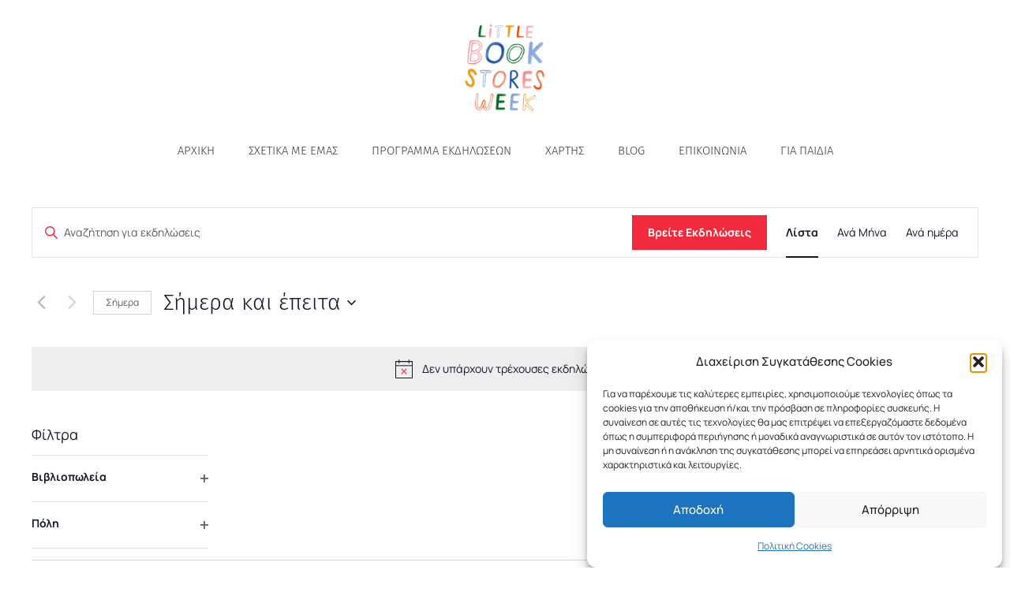

--- FILE ---
content_type: text/html; charset=UTF-8
request_url: https://littlebookstoresweek.gr/venue/%CE%B2%CE%B9%CE%B2%CE%BB%CE%B9%CE%BF%CF%80%CF%89%CE%BB%CE%B5%CE%AF%CE%BF-%CE%B3%CE%BD%CF%8E%CF%83%CE%B7/
body_size: 35255
content:
<!doctype html>
<html lang="el">
<head>
	<meta charset="UTF-8">
	<meta name="viewport" content="width=device-width, initial-scale=1">
	<link rel="profile" href="https://gmpg.org/xfn/11">
	<link rel='stylesheet' id='tribe-events-views-v2-bootstrap-datepicker-styles-css' href='https://littlebookstoresweek.gr/wp-content/plugins/the-events-calendar/vendor/bootstrap-datepicker/css/bootstrap-datepicker.standalone.min.css?ver=6.15.5' media='all' />
<link rel='stylesheet' id='tec-variables-skeleton-css' href='https://littlebookstoresweek.gr/wp-content/plugins/the-events-calendar/common/build/css/variables-skeleton.css?ver=6.9.4' media='all' />
<link rel='stylesheet' id='tribe-common-skeleton-style-css' href='https://littlebookstoresweek.gr/wp-content/plugins/the-events-calendar/common/build/css/common-skeleton.css?ver=6.9.4' media='all' />
<link rel='stylesheet' id='tribe-tooltipster-css-css' href='https://littlebookstoresweek.gr/wp-content/plugins/the-events-calendar/common/vendor/tooltipster/tooltipster.bundle.min.css?ver=6.9.4' media='all' />
<link rel='stylesheet' id='tribe-events-views-v2-skeleton-css' href='https://littlebookstoresweek.gr/wp-content/plugins/the-events-calendar/build/css/views-skeleton.css?ver=6.15.5' media='all' />
<link rel='stylesheet' id='tec-variables-full-css' href='https://littlebookstoresweek.gr/wp-content/plugins/the-events-calendar/common/build/css/variables-full.css?ver=6.9.4' media='all' />
<link rel='stylesheet' id='tribe-common-full-style-css' href='https://littlebookstoresweek.gr/wp-content/plugins/the-events-calendar/common/build/css/common-full.css?ver=6.9.4' media='all' />
<link rel='stylesheet' id='tribe-events-views-v2-full-css' href='https://littlebookstoresweek.gr/wp-content/plugins/the-events-calendar/build/css/views-full.css?ver=6.15.5' media='all' />
<link rel='stylesheet' id='tribe-events-views-v2-print-css' href='https://littlebookstoresweek.gr/wp-content/plugins/the-events-calendar/build/css/views-print.css?ver=6.15.5' media='print' />
<link rel='stylesheet' id='tribe-events-filterbar-views-v2-print-css' href='https://littlebookstoresweek.gr/wp-content/plugins/the-events-calendar-filterbar/src/resources/css/views-print.min.css?ver=5.5.10' media='print' />
<meta name='robots' content='index, follow, max-image-preview:large, max-snippet:-1, max-video-preview:-1' />

	<!-- This site is optimized with the Yoast SEO plugin v26.6 - https://yoast.com/wordpress/plugins/seo/ -->
	<title>Βιβλιοπωλείο Γνώση - Εβδομάδα Μικρών Βιβλιοπωλείων</title>
	<link rel="canonical" href="https://littlebookstoresweek.gr/venue/βιβλιοπωλείο-γνώση/" />
	<meta property="og:locale" content="el_GR" />
	<meta property="og:type" content="article" />
	<meta property="og:title" content="Βιβλιοπωλείο Γνώση - Εβδομάδα Μικρών Βιβλιοπωλείων" />
	<meta property="og:url" content="https://littlebookstoresweek.gr/venue/βιβλιοπωλείο-γνώση/" />
	<meta property="og:site_name" content="Εβδομάδα Μικρών Βιβλιοπωλείων" />
	<meta property="article:publisher" content="https://www.facebook.com/littlebookstoresweek/" />
	<meta property="article:modified_time" content="2025-05-07T06:56:45+00:00" />
	<meta property="og:image" content="https://littlebookstoresweek.gr/wp-content/uploads/littlebookstoresweek-2024-1200.jpg" />
	<meta property="og:image:width" content="1200" />
	<meta property="og:image:height" content="675" />
	<meta property="og:image:type" content="image/jpeg" />
	<meta name="twitter:card" content="summary_large_image" />
	<script type="application/ld+json" class="yoast-schema-graph">{"@context":"https://schema.org","@graph":[{"@type":"WebPage","@id":"https://littlebookstoresweek.gr/venue/%ce%b2%ce%b9%ce%b2%ce%bb%ce%b9%ce%bf%cf%80%cf%89%ce%bb%ce%b5%ce%af%ce%bf-%ce%b3%ce%bd%cf%8e%cf%83%ce%b7/","url":"https://littlebookstoresweek.gr/venue/%ce%b2%ce%b9%ce%b2%ce%bb%ce%b9%ce%bf%cf%80%cf%89%ce%bb%ce%b5%ce%af%ce%bf-%ce%b3%ce%bd%cf%8e%cf%83%ce%b7/","name":"Βιβλιοπωλείο Γνώση - Εβδομάδα Μικρών Βιβλιοπωλείων","isPartOf":{"@id":"https://littlebookstoresweek.gr/#website"},"datePublished":"2023-05-05T21:41:36+00:00","dateModified":"2025-05-07T06:56:45+00:00","breadcrumb":{"@id":"https://littlebookstoresweek.gr/venue/%ce%b2%ce%b9%ce%b2%ce%bb%ce%b9%ce%bf%cf%80%cf%89%ce%bb%ce%b5%ce%af%ce%bf-%ce%b3%ce%bd%cf%8e%cf%83%ce%b7/#breadcrumb"},"inLanguage":"el","potentialAction":[{"@type":"ReadAction","target":["https://littlebookstoresweek.gr/venue/%ce%b2%ce%b9%ce%b2%ce%bb%ce%b9%ce%bf%cf%80%cf%89%ce%bb%ce%b5%ce%af%ce%bf-%ce%b3%ce%bd%cf%8e%cf%83%ce%b7/"]}]},{"@type":"BreadcrumbList","@id":"https://littlebookstoresweek.gr/venue/%ce%b2%ce%b9%ce%b2%ce%bb%ce%b9%ce%bf%cf%80%cf%89%ce%bb%ce%b5%ce%af%ce%bf-%ce%b3%ce%bd%cf%8e%cf%83%ce%b7/#breadcrumb","itemListElement":[{"@type":"ListItem","position":1,"name":"Home","item":"https://littlebookstoresweek.gr/"},{"@type":"ListItem","position":2,"name":"Βιβλιοπωλείο Γνώση"}]},{"@type":"WebSite","@id":"https://littlebookstoresweek.gr/#website","url":"https://littlebookstoresweek.gr/","name":"Εβδομάδα Μικρών Βιβλιοπωλείων","description":"Την τελευταία εβδομάδα του Μαΐου τα μικρά βιβλιοπωλεία ενώνονται και συμμετέχουν στην πιο μεγάλη γιορτή, την Εβδομάδα Μικρών Βιβλιοπωλείων!","publisher":{"@id":"https://littlebookstoresweek.gr/#organization"},"alternateName":"Εβδομάδα Μικρών Βιβλιοπωλείων","potentialAction":[{"@type":"SearchAction","target":{"@type":"EntryPoint","urlTemplate":"https://littlebookstoresweek.gr/?s={search_term_string}"},"query-input":{"@type":"PropertyValueSpecification","valueRequired":true,"valueName":"search_term_string"}}],"inLanguage":"el"},{"@type":"Organization","@id":"https://littlebookstoresweek.gr/#organization","name":"Εβδομάδα Μικρών Βιβλιοπωλείων","url":"https://littlebookstoresweek.gr/","logo":{"@type":"ImageObject","inLanguage":"el","@id":"https://littlebookstoresweek.gr/#/schema/logo/image/","url":"https://littlebookstoresweek.gr/wp-content/uploads/log.png","contentUrl":"https://littlebookstoresweek.gr/wp-content/uploads/log.png","width":394,"height":394,"caption":"Εβδομάδα Μικρών Βιβλιοπωλείων"},"image":{"@id":"https://littlebookstoresweek.gr/#/schema/logo/image/"},"sameAs":["https://www.facebook.com/littlebookstoresweek/","https://www.instagram.com/littlebookstoresweek/"]}]}</script>
	<!-- / Yoast SEO plugin. -->


<link rel="alternate" type="application/rss+xml" title="Ροή RSS &raquo; Εβδομάδα Μικρών Βιβλιοπωλείων" href="https://littlebookstoresweek.gr/feed/" />
<link rel="alternate" type="application/rss+xml" title="Ροή Σχολίων &raquo; Εβδομάδα Μικρών Βιβλιοπωλείων" href="https://littlebookstoresweek.gr/comments/feed/" />
<link rel="alternate" type="text/calendar" title="Εβδομάδα Μικρών Βιβλιοπωλείων &raquo; iCal Feed" href="https://littlebookstoresweek.gr/events/?ical=1" />
<link rel="alternate" title="oEmbed (JSON)" type="application/json+oembed" href="https://littlebookstoresweek.gr/wp-json/oembed/1.0/embed?url=https%3A%2F%2Flittlebookstoresweek.gr%2Fvenue%2F%25ce%25b2%25ce%25b9%25ce%25b2%25ce%25bb%25ce%25b9%25ce%25bf%25cf%2580%25cf%2589%25ce%25bb%25ce%25b5%25ce%25af%25ce%25bf-%25ce%25b3%25ce%25bd%25cf%258e%25cf%2583%25ce%25b7%2F" />
<link rel="alternate" title="oEmbed (XML)" type="text/xml+oembed" href="https://littlebookstoresweek.gr/wp-json/oembed/1.0/embed?url=https%3A%2F%2Flittlebookstoresweek.gr%2Fvenue%2F%25ce%25b2%25ce%25b9%25ce%25b2%25ce%25bb%25ce%25b9%25ce%25bf%25cf%2580%25cf%2589%25ce%25bb%25ce%25b5%25ce%25af%25ce%25bf-%25ce%25b3%25ce%25bd%25cf%258e%25cf%2583%25ce%25b7%2F&#038;format=xml" />
<style id='wp-img-auto-sizes-contain-inline-css'>
img:is([sizes=auto i],[sizes^="auto," i]){contain-intrinsic-size:3000px 1500px}
/*# sourceURL=wp-img-auto-sizes-contain-inline-css */
</style>
<link rel='stylesheet' id='tribe-select2-css-css' href='https://littlebookstoresweek.gr/wp-content/plugins/the-events-calendar/common/vendor/tribe-selectWoo/dist/css/selectWoo.min.css?ver=6.9.4' media='all' />
<link rel='stylesheet' id='tribe-events-custom-jquery-styles-css' href='https://littlebookstoresweek.gr/wp-content/plugins/the-events-calendar/vendor/jquery/smoothness/jquery-ui-1.8.23.custom.css?ver=6.15.5' media='all' />
<link rel='stylesheet' id='tribe-events-filterbar-views-v2-1-filter-bar-skeleton-css' href='https://littlebookstoresweek.gr/wp-content/plugins/the-events-calendar-filterbar/src/resources/css/views-filter-bar-skeleton.min.css?ver=5.5.10' media='all' />
<link rel='stylesheet' id='tribe-events-filterbar-views-v2-1-filter-bar-full-css' href='https://littlebookstoresweek.gr/wp-content/plugins/the-events-calendar-filterbar/src/resources/css/views-filter-bar-full.min.css?ver=5.5.10' media='all' />
<style id='wp-emoji-styles-inline-css'>

	img.wp-smiley, img.emoji {
		display: inline !important;
		border: none !important;
		box-shadow: none !important;
		height: 1em !important;
		width: 1em !important;
		margin: 0 0.07em !important;
		vertical-align: -0.1em !important;
		background: none !important;
		padding: 0 !important;
	}
/*# sourceURL=wp-emoji-styles-inline-css */
</style>
<link rel='stylesheet' id='wp-block-library-css' href='https://littlebookstoresweek.gr/wp-includes/css/dist/block-library/style.min.css?ver=6.9' media='all' />
<link rel='stylesheet' id='jet-engine-frontend-css' href='https://littlebookstoresweek.gr/wp-content/plugins/jet-engine/assets/css/frontend.css?ver=3.8.1.1' media='all' />
<style id='global-styles-inline-css'>
:root{--wp--preset--aspect-ratio--square: 1;--wp--preset--aspect-ratio--4-3: 4/3;--wp--preset--aspect-ratio--3-4: 3/4;--wp--preset--aspect-ratio--3-2: 3/2;--wp--preset--aspect-ratio--2-3: 2/3;--wp--preset--aspect-ratio--16-9: 16/9;--wp--preset--aspect-ratio--9-16: 9/16;--wp--preset--color--black: #000000;--wp--preset--color--cyan-bluish-gray: #abb8c3;--wp--preset--color--white: #ffffff;--wp--preset--color--pale-pink: #f78da7;--wp--preset--color--vivid-red: #cf2e2e;--wp--preset--color--luminous-vivid-orange: #ff6900;--wp--preset--color--luminous-vivid-amber: #fcb900;--wp--preset--color--light-green-cyan: #7bdcb5;--wp--preset--color--vivid-green-cyan: #00d084;--wp--preset--color--pale-cyan-blue: #8ed1fc;--wp--preset--color--vivid-cyan-blue: #0693e3;--wp--preset--color--vivid-purple: #9b51e0;--wp--preset--gradient--vivid-cyan-blue-to-vivid-purple: linear-gradient(135deg,rgb(6,147,227) 0%,rgb(155,81,224) 100%);--wp--preset--gradient--light-green-cyan-to-vivid-green-cyan: linear-gradient(135deg,rgb(122,220,180) 0%,rgb(0,208,130) 100%);--wp--preset--gradient--luminous-vivid-amber-to-luminous-vivid-orange: linear-gradient(135deg,rgb(252,185,0) 0%,rgb(255,105,0) 100%);--wp--preset--gradient--luminous-vivid-orange-to-vivid-red: linear-gradient(135deg,rgb(255,105,0) 0%,rgb(207,46,46) 100%);--wp--preset--gradient--very-light-gray-to-cyan-bluish-gray: linear-gradient(135deg,rgb(238,238,238) 0%,rgb(169,184,195) 100%);--wp--preset--gradient--cool-to-warm-spectrum: linear-gradient(135deg,rgb(74,234,220) 0%,rgb(151,120,209) 20%,rgb(207,42,186) 40%,rgb(238,44,130) 60%,rgb(251,105,98) 80%,rgb(254,248,76) 100%);--wp--preset--gradient--blush-light-purple: linear-gradient(135deg,rgb(255,206,236) 0%,rgb(152,150,240) 100%);--wp--preset--gradient--blush-bordeaux: linear-gradient(135deg,rgb(254,205,165) 0%,rgb(254,45,45) 50%,rgb(107,0,62) 100%);--wp--preset--gradient--luminous-dusk: linear-gradient(135deg,rgb(255,203,112) 0%,rgb(199,81,192) 50%,rgb(65,88,208) 100%);--wp--preset--gradient--pale-ocean: linear-gradient(135deg,rgb(255,245,203) 0%,rgb(182,227,212) 50%,rgb(51,167,181) 100%);--wp--preset--gradient--electric-grass: linear-gradient(135deg,rgb(202,248,128) 0%,rgb(113,206,126) 100%);--wp--preset--gradient--midnight: linear-gradient(135deg,rgb(2,3,129) 0%,rgb(40,116,252) 100%);--wp--preset--font-size--small: 13px;--wp--preset--font-size--medium: 20px;--wp--preset--font-size--large: 36px;--wp--preset--font-size--x-large: 42px;--wp--preset--spacing--20: 0.44rem;--wp--preset--spacing--30: 0.67rem;--wp--preset--spacing--40: 1rem;--wp--preset--spacing--50: 1.5rem;--wp--preset--spacing--60: 2.25rem;--wp--preset--spacing--70: 3.38rem;--wp--preset--spacing--80: 5.06rem;--wp--preset--shadow--natural: 6px 6px 9px rgba(0, 0, 0, 0.2);--wp--preset--shadow--deep: 12px 12px 50px rgba(0, 0, 0, 0.4);--wp--preset--shadow--sharp: 6px 6px 0px rgba(0, 0, 0, 0.2);--wp--preset--shadow--outlined: 6px 6px 0px -3px rgb(255, 255, 255), 6px 6px rgb(0, 0, 0);--wp--preset--shadow--crisp: 6px 6px 0px rgb(0, 0, 0);}:root { --wp--style--global--content-size: 800px;--wp--style--global--wide-size: 1200px; }:where(body) { margin: 0; }.wp-site-blocks > .alignleft { float: left; margin-right: 2em; }.wp-site-blocks > .alignright { float: right; margin-left: 2em; }.wp-site-blocks > .aligncenter { justify-content: center; margin-left: auto; margin-right: auto; }:where(.wp-site-blocks) > * { margin-block-start: 24px; margin-block-end: 0; }:where(.wp-site-blocks) > :first-child { margin-block-start: 0; }:where(.wp-site-blocks) > :last-child { margin-block-end: 0; }:root { --wp--style--block-gap: 24px; }:root :where(.is-layout-flow) > :first-child{margin-block-start: 0;}:root :where(.is-layout-flow) > :last-child{margin-block-end: 0;}:root :where(.is-layout-flow) > *{margin-block-start: 24px;margin-block-end: 0;}:root :where(.is-layout-constrained) > :first-child{margin-block-start: 0;}:root :where(.is-layout-constrained) > :last-child{margin-block-end: 0;}:root :where(.is-layout-constrained) > *{margin-block-start: 24px;margin-block-end: 0;}:root :where(.is-layout-flex){gap: 24px;}:root :where(.is-layout-grid){gap: 24px;}.is-layout-flow > .alignleft{float: left;margin-inline-start: 0;margin-inline-end: 2em;}.is-layout-flow > .alignright{float: right;margin-inline-start: 2em;margin-inline-end: 0;}.is-layout-flow > .aligncenter{margin-left: auto !important;margin-right: auto !important;}.is-layout-constrained > .alignleft{float: left;margin-inline-start: 0;margin-inline-end: 2em;}.is-layout-constrained > .alignright{float: right;margin-inline-start: 2em;margin-inline-end: 0;}.is-layout-constrained > .aligncenter{margin-left: auto !important;margin-right: auto !important;}.is-layout-constrained > :where(:not(.alignleft):not(.alignright):not(.alignfull)){max-width: var(--wp--style--global--content-size);margin-left: auto !important;margin-right: auto !important;}.is-layout-constrained > .alignwide{max-width: var(--wp--style--global--wide-size);}body .is-layout-flex{display: flex;}.is-layout-flex{flex-wrap: wrap;align-items: center;}.is-layout-flex > :is(*, div){margin: 0;}body .is-layout-grid{display: grid;}.is-layout-grid > :is(*, div){margin: 0;}body{padding-top: 0px;padding-right: 0px;padding-bottom: 0px;padding-left: 0px;}a:where(:not(.wp-element-button)){text-decoration: underline;}:root :where(.wp-element-button, .wp-block-button__link){background-color: #32373c;border-width: 0;color: #fff;font-family: inherit;font-size: inherit;font-style: inherit;font-weight: inherit;letter-spacing: inherit;line-height: inherit;padding-top: calc(0.667em + 2px);padding-right: calc(1.333em + 2px);padding-bottom: calc(0.667em + 2px);padding-left: calc(1.333em + 2px);text-decoration: none;text-transform: inherit;}.has-black-color{color: var(--wp--preset--color--black) !important;}.has-cyan-bluish-gray-color{color: var(--wp--preset--color--cyan-bluish-gray) !important;}.has-white-color{color: var(--wp--preset--color--white) !important;}.has-pale-pink-color{color: var(--wp--preset--color--pale-pink) !important;}.has-vivid-red-color{color: var(--wp--preset--color--vivid-red) !important;}.has-luminous-vivid-orange-color{color: var(--wp--preset--color--luminous-vivid-orange) !important;}.has-luminous-vivid-amber-color{color: var(--wp--preset--color--luminous-vivid-amber) !important;}.has-light-green-cyan-color{color: var(--wp--preset--color--light-green-cyan) !important;}.has-vivid-green-cyan-color{color: var(--wp--preset--color--vivid-green-cyan) !important;}.has-pale-cyan-blue-color{color: var(--wp--preset--color--pale-cyan-blue) !important;}.has-vivid-cyan-blue-color{color: var(--wp--preset--color--vivid-cyan-blue) !important;}.has-vivid-purple-color{color: var(--wp--preset--color--vivid-purple) !important;}.has-black-background-color{background-color: var(--wp--preset--color--black) !important;}.has-cyan-bluish-gray-background-color{background-color: var(--wp--preset--color--cyan-bluish-gray) !important;}.has-white-background-color{background-color: var(--wp--preset--color--white) !important;}.has-pale-pink-background-color{background-color: var(--wp--preset--color--pale-pink) !important;}.has-vivid-red-background-color{background-color: var(--wp--preset--color--vivid-red) !important;}.has-luminous-vivid-orange-background-color{background-color: var(--wp--preset--color--luminous-vivid-orange) !important;}.has-luminous-vivid-amber-background-color{background-color: var(--wp--preset--color--luminous-vivid-amber) !important;}.has-light-green-cyan-background-color{background-color: var(--wp--preset--color--light-green-cyan) !important;}.has-vivid-green-cyan-background-color{background-color: var(--wp--preset--color--vivid-green-cyan) !important;}.has-pale-cyan-blue-background-color{background-color: var(--wp--preset--color--pale-cyan-blue) !important;}.has-vivid-cyan-blue-background-color{background-color: var(--wp--preset--color--vivid-cyan-blue) !important;}.has-vivid-purple-background-color{background-color: var(--wp--preset--color--vivid-purple) !important;}.has-black-border-color{border-color: var(--wp--preset--color--black) !important;}.has-cyan-bluish-gray-border-color{border-color: var(--wp--preset--color--cyan-bluish-gray) !important;}.has-white-border-color{border-color: var(--wp--preset--color--white) !important;}.has-pale-pink-border-color{border-color: var(--wp--preset--color--pale-pink) !important;}.has-vivid-red-border-color{border-color: var(--wp--preset--color--vivid-red) !important;}.has-luminous-vivid-orange-border-color{border-color: var(--wp--preset--color--luminous-vivid-orange) !important;}.has-luminous-vivid-amber-border-color{border-color: var(--wp--preset--color--luminous-vivid-amber) !important;}.has-light-green-cyan-border-color{border-color: var(--wp--preset--color--light-green-cyan) !important;}.has-vivid-green-cyan-border-color{border-color: var(--wp--preset--color--vivid-green-cyan) !important;}.has-pale-cyan-blue-border-color{border-color: var(--wp--preset--color--pale-cyan-blue) !important;}.has-vivid-cyan-blue-border-color{border-color: var(--wp--preset--color--vivid-cyan-blue) !important;}.has-vivid-purple-border-color{border-color: var(--wp--preset--color--vivid-purple) !important;}.has-vivid-cyan-blue-to-vivid-purple-gradient-background{background: var(--wp--preset--gradient--vivid-cyan-blue-to-vivid-purple) !important;}.has-light-green-cyan-to-vivid-green-cyan-gradient-background{background: var(--wp--preset--gradient--light-green-cyan-to-vivid-green-cyan) !important;}.has-luminous-vivid-amber-to-luminous-vivid-orange-gradient-background{background: var(--wp--preset--gradient--luminous-vivid-amber-to-luminous-vivid-orange) !important;}.has-luminous-vivid-orange-to-vivid-red-gradient-background{background: var(--wp--preset--gradient--luminous-vivid-orange-to-vivid-red) !important;}.has-very-light-gray-to-cyan-bluish-gray-gradient-background{background: var(--wp--preset--gradient--very-light-gray-to-cyan-bluish-gray) !important;}.has-cool-to-warm-spectrum-gradient-background{background: var(--wp--preset--gradient--cool-to-warm-spectrum) !important;}.has-blush-light-purple-gradient-background{background: var(--wp--preset--gradient--blush-light-purple) !important;}.has-blush-bordeaux-gradient-background{background: var(--wp--preset--gradient--blush-bordeaux) !important;}.has-luminous-dusk-gradient-background{background: var(--wp--preset--gradient--luminous-dusk) !important;}.has-pale-ocean-gradient-background{background: var(--wp--preset--gradient--pale-ocean) !important;}.has-electric-grass-gradient-background{background: var(--wp--preset--gradient--electric-grass) !important;}.has-midnight-gradient-background{background: var(--wp--preset--gradient--midnight) !important;}.has-small-font-size{font-size: var(--wp--preset--font-size--small) !important;}.has-medium-font-size{font-size: var(--wp--preset--font-size--medium) !important;}.has-large-font-size{font-size: var(--wp--preset--font-size--large) !important;}.has-x-large-font-size{font-size: var(--wp--preset--font-size--x-large) !important;}
:root :where(.wp-block-pullquote){font-size: 1.5em;line-height: 1.6;}
/*# sourceURL=global-styles-inline-css */
</style>
<link rel='stylesheet' id='tribe-events-v2-single-skeleton-css' href='https://littlebookstoresweek.gr/wp-content/plugins/the-events-calendar/build/css/tribe-events-single-skeleton.css?ver=6.15.5' media='all' />
<link rel='stylesheet' id='tribe-events-v2-single-skeleton-full-css' href='https://littlebookstoresweek.gr/wp-content/plugins/the-events-calendar/build/css/tribe-events-single-full.css?ver=6.15.5' media='all' />
<link rel='stylesheet' id='tec-events-elementor-widgets-base-styles-css' href='https://littlebookstoresweek.gr/wp-content/plugins/the-events-calendar/build/css/integrations/plugins/elementor/widgets/widget-base.css?ver=6.15.5' media='all' />
<link rel='stylesheet' id='trp-language-switcher-style-css' href='https://littlebookstoresweek.gr/wp-content/plugins/translatepress-multilingual/assets/css/trp-language-switcher.css?ver=3.0.6' media='all' />
<link rel='stylesheet' id='cmplz-general-css' href='https://littlebookstoresweek.gr/wp-content/plugins/complianz-gdpr/assets/css/cookieblocker.min.css?ver=1765899649' media='all' />
<link rel='stylesheet' id='hello-elementor-css' href='https://littlebookstoresweek.gr/wp-content/themes/hello-elementor/assets/css/reset.css?ver=3.4.5' media='all' />
<link rel='stylesheet' id='hello-elementor-theme-style-css' href='https://littlebookstoresweek.gr/wp-content/themes/hello-elementor/assets/css/theme.css?ver=3.4.5' media='all' />
<link rel='stylesheet' id='hello-elementor-header-footer-css' href='https://littlebookstoresweek.gr/wp-content/themes/hello-elementor/assets/css/header-footer.css?ver=3.4.5' media='all' />
<link rel='stylesheet' id='elementor-frontend-css' href='https://littlebookstoresweek.gr/wp-content/uploads/elementor/css/custom-frontend.min.css?ver=1766435147' media='all' />
<link rel='stylesheet' id='widget-image-css' href='https://littlebookstoresweek.gr/wp-content/plugins/elementor/assets/css/widget-image.min.css?ver=3.34.0' media='all' />
<link rel='stylesheet' id='widget-nav-menu-css' href='https://littlebookstoresweek.gr/wp-content/uploads/elementor/css/custom-pro-widget-nav-menu.min.css?ver=1766435147' media='all' />
<link rel='stylesheet' id='widget-icon-list-css' href='https://littlebookstoresweek.gr/wp-content/uploads/elementor/css/custom-widget-icon-list.min.css?ver=1766435147' media='all' />
<link rel='stylesheet' id='elementor-icons-css' href='https://littlebookstoresweek.gr/wp-content/plugins/elementor/assets/lib/eicons/css/elementor-icons.min.css?ver=5.45.0' media='all' />
<link rel='stylesheet' id='elementor-post-6-css' href='https://littlebookstoresweek.gr/wp-content/uploads/elementor/css/post-6.css?ver=1766435147' media='all' />
<link rel='stylesheet' id='elementor-post-23-css' href='https://littlebookstoresweek.gr/wp-content/uploads/elementor/css/post-23.css?ver=1766435147' media='all' />
<link rel='stylesheet' id='elementor-post-324-css' href='https://littlebookstoresweek.gr/wp-content/uploads/elementor/css/post-324.css?ver=1766435147' media='all' />
<link rel='stylesheet' id='hello-elementor-child-style-css' href='https://littlebookstoresweek.gr/wp-content/themes/hello-theme-child-master/style.css?ver=1.0.0' media='all' />
<link rel='stylesheet' id='elementor-gf-local-firasans-css' href='https://littlebookstoresweek.gr/wp-content/uploads/elementor/google-fonts/css/firasans.css?ver=1742232678' media='all' />
<link rel='stylesheet' id='elementor-gf-local-manrope-css' href='https://littlebookstoresweek.gr/wp-content/uploads/elementor/google-fonts/css/manrope.css?ver=1742232680' media='all' />
<link rel='stylesheet' id='elementor-gf-local-montserrat-css' href='https://littlebookstoresweek.gr/wp-content/uploads/elementor/google-fonts/css/montserrat.css?ver=1742232684' media='all' />
<link rel='stylesheet' id='elementor-icons-shared-0-css' href='https://littlebookstoresweek.gr/wp-content/plugins/elementor/assets/lib/font-awesome/css/fontawesome.min.css?ver=5.15.3' media='all' />
<link rel='stylesheet' id='elementor-icons-fa-solid-css' href='https://littlebookstoresweek.gr/wp-content/plugins/elementor/assets/lib/font-awesome/css/solid.min.css?ver=5.15.3' media='all' />
<link rel='stylesheet' id='elementor-icons-fa-regular-css' href='https://littlebookstoresweek.gr/wp-content/plugins/elementor/assets/lib/font-awesome/css/regular.min.css?ver=5.15.3' media='all' />
<link rel='stylesheet' id='elementor-icons-fa-brands-css' href='https://littlebookstoresweek.gr/wp-content/plugins/elementor/assets/lib/font-awesome/css/brands.min.css?ver=5.15.3' media='all' />
<script src="https://littlebookstoresweek.gr/wp-includes/js/jquery/jquery.min.js?ver=3.7.1" id="jquery-core-js"></script>
<script src="https://littlebookstoresweek.gr/wp-includes/js/jquery/jquery-migrate.min.js?ver=3.4.1" id="jquery-migrate-js"></script>
<script src="https://littlebookstoresweek.gr/wp-content/plugins/the-events-calendar/common/build/js/tribe-common.js?ver=9c44e11f3503a33e9540" id="tribe-common-js"></script>
<script src="https://littlebookstoresweek.gr/wp-content/plugins/the-events-calendar/build/js/views/breakpoints.js?ver=4208de2df2852e0b91ec" id="tribe-events-views-v2-breakpoints-js"></script>
<script src="https://littlebookstoresweek.gr/wp-content/plugins/the-events-calendar/build/js/views/accordion.js?ver=b0cf88d89b3e05e7d2ef" id="tribe-events-views-v2-accordion-js"></script>
<script id="tribe-events-filterbar-views-filter-bar-state-js-js-extra">
var tribe_events_filter_bar_js_config = {"events":{"currency_symbol":"$","reverse_currency_position":false},"l10n":{"show_filters":"Show filters","hide_filters":"Hide filters","filter_options":"Filter options","cost_range_currency_symbol_before":"\u003C%- currency_symbol %\u003E\u003C%- cost_low %\u003E - \u003C%- currency_symbol %\u003E\u003C%- cost_high %\u003E","cost_range_currency_symbol_after":"\u003C%- cost_low %\u003E\u003C%- currency_symbol %\u003E - \u003C%- cost_high %\u003E\u003C%- currency_symbol %\u003E"}};
//# sourceURL=tribe-events-filterbar-views-filter-bar-state-js-js-extra
</script>
<script src="https://littlebookstoresweek.gr/wp-content/plugins/the-events-calendar-filterbar/src/resources/js/views/filter-bar-state.min.js?ver=5.5.10" id="tribe-events-filterbar-views-filter-bar-state-js-js"></script>
<link rel="https://api.w.org/" href="https://littlebookstoresweek.gr/wp-json/" /><link rel="alternate" title="JSON" type="application/json" href="https://littlebookstoresweek.gr/wp-json/wp/v2/tribe_venue/2253" /><link rel="EditURI" type="application/rsd+xml" title="RSD" href="https://littlebookstoresweek.gr/xmlrpc.php?rsd" />
<meta name="generator" content="WordPress 6.9" />
<link rel='shortlink' href='https://littlebookstoresweek.gr/?p=2253' />
<meta name="tec-api-version" content="v1"><meta name="tec-api-origin" content="https://littlebookstoresweek.gr"><link rel="alternate" href="https://littlebookstoresweek.gr/wp-json/tribe/events/v1/events/?venue=2253" /><link rel="alternate" hreflang="el" href="https://littlebookstoresweek.gr/venue/%CE%B2%CE%B9%CE%B2%CE%BB%CE%B9%CE%BF%CF%80%CF%89%CE%BB%CE%B5%CE%AF%CE%BF-%CE%B3%CE%BD%CF%8E%CF%83%CE%B7/"/>
<link rel="alternate" hreflang="x-default" href="https://littlebookstoresweek.gr/venue/%CE%B2%CE%B9%CE%B2%CE%BB%CE%B9%CE%BF%CF%80%CF%89%CE%BB%CE%B5%CE%AF%CE%BF-%CE%B3%CE%BD%CF%8E%CF%83%CE%B7/"/>
			<style>.cmplz-hidden {
					display: none !important;
				}</style><!-- Analytics by WP Statistics - https://wp-statistics.com -->
<meta name="generator" content="Elementor 3.34.0; features: additional_custom_breakpoints; settings: css_print_method-external, google_font-enabled, font_display-swap">
			<style>
				.e-con.e-parent:nth-of-type(n+4):not(.e-lazyloaded):not(.e-no-lazyload),
				.e-con.e-parent:nth-of-type(n+4):not(.e-lazyloaded):not(.e-no-lazyload) * {
					background-image: none !important;
				}
				@media screen and (max-height: 1024px) {
					.e-con.e-parent:nth-of-type(n+3):not(.e-lazyloaded):not(.e-no-lazyload),
					.e-con.e-parent:nth-of-type(n+3):not(.e-lazyloaded):not(.e-no-lazyload) * {
						background-image: none !important;
					}
				}
				@media screen and (max-height: 640px) {
					.e-con.e-parent:nth-of-type(n+2):not(.e-lazyloaded):not(.e-no-lazyload),
					.e-con.e-parent:nth-of-type(n+2):not(.e-lazyloaded):not(.e-no-lazyload) * {
						background-image: none !important;
					}
				}
			</style>
			<link rel="icon" href="https://littlebookstoresweek.gr/wp-content/uploads/Untitled-design-15.png" sizes="32x32" />
<link rel="icon" href="https://littlebookstoresweek.gr/wp-content/uploads/Untitled-design-15.png" sizes="192x192" />
<link rel="apple-touch-icon" href="https://littlebookstoresweek.gr/wp-content/uploads/Untitled-design-15.png" />
<meta name="msapplication-TileImage" content="https://littlebookstoresweek.gr/wp-content/uploads/Untitled-design-15.png" />
		<style id="wp-custom-css">
			li[id$="-86"],
li[id$="-60"],
li[id$="-67"],
li[id$="-69"],
li[id$="-85"],
li[id$="-63"],
li[id$="-65"],
li[id$="-66"],
li[id$="-70"],
li[id$="-64"],
li[id$="-68"],
li[id$="-61"],
li[id$="-59"],
li[id$="-72"],
li[id$="-71"],
li[id$="-74"],
li[id$="-58"],
li[id$="-62"] {
	display: none;
}

li[id$="-1030"],
li[id$="-1016"],
li[id$="-974"],
li[id$="-1008"],
li[id$="-1004"],
li[id$="-1007"],
li[id$="-1000"],
li[id$="-976"],
li[id$="-971"],
li[id$="-981"],
li[id$="-1034"],
li[id$="-1036"],
li[id$="-1032"],
li[id$="-1009"],
li[id$="-2520"],
li[id$="-984"],
li[id$="-1021"],
li[id$="-998"],
li[id$="-1003"],
li[id$="-2538"],
li[id$="-992"],
li[id$="-2455"],
li[id$="-1023"],
li[id$="-1027"],
li[id$="-1025"],
li[id$="-1015"],
li[id$="-2428"] {
	display_: none;
}

body {
	--tec-font-family-sans-serif: var(--e-global-typography-text-font-family);
}

a {
	color: #000000;
}

a:hover {
	color: #9B7DC4;
}

.tribe-events .tribe-events-calendar-list__event-date-tag-datetime {
	height: 100%;
	max-height: 80px;
	background-color: #fafafa;
	padding-top: 15px;
}

a.wp-block-button__link.wp-element-button {
	color: #ffffff!important;
}

a.wp-block-button__link.wp-element-button:hover {
	color: yellow!important;
}

@media(min-width:1025px) {
.tribe-events-content ul {
    padding-left: 60px;
    padding-right: 40px;
    max-width: 640px;
    margin: 0px auto;
    font-size: 17px;
}
}

@media(max-width:1024px) {
.tribe-events-content ul {
    padding-left: 20px;
    padding-right: 20px;
    max-width: unset;
    margin: unset;
    font-size: 17px;
}
}

.tribe-events-pro-venue__meta-map {
	min-height: 500px;
}

.tribe-events-venue-map {
	min-height: 350px;
}

.tribe-events-venue-map > div, .tribe-events-venue-map > iframe {
	max-height: unset;
}
/* Τελικό layout: εικόνα αριστερά, περιγραφή δεξιά, χωρίς κενό */
@media (min-width:1025px) {
  body.single-tribe_events .tribe-events-single-event {
    display: flex !important;
    flex-direction: row !important;
    align-items: flex-start !important;
    gap: 0 !important; /* καταργεί κάθε κενό ανάμεσα στα στοιχεία */
  }

  body.single-tribe_events .tribe-events-event-image {
    flex: 0 0 40% !important;
    max-width: 40% !important;
  }

  body.single-tribe_events .tribe-events-event-image img {
    display: block !important; /* αφαιρεί το inline spacing που δημιουργεί κενό */
    width: 100% !important;    /* η εικόνα καλύπτει όλο το div */
    height: auto !important;
  }

  body.single-tribe_events .tribe-events-single-event-description {
    flex: 1 !important;
    max-width: 55% !important;
  }
}
		</style>
		</head>
<body class="wp-singular tribe_venue-template-default single single-tribe_venue postid-2253 wp-custom-logo wp-embed-responsive wp-theme-hello-elementor wp-child-theme-hello-theme-child-master tribe-no-js translatepress-el hello-elementor-default elementor-default elementor-kit-6">


<a class="skip-link screen-reader-text" href="#content">Μετάβαση στο περιεχόμενο</a>

		<header data-elementor-type="header" data-elementor-id="23" class="elementor elementor-23 elementor-location-header" data-elementor-post-type="elementor_library">
			<div class="elementor-element elementor-element-24484e5 elementor-repeater-item-ang_container_padding_1 e-flex e-con-boxed sk-none elementor-repeater-item-none elementor-repeater-item-none_hover e-con e-parent" data-id="24484e5" data-element_type="container" data-settings="{&quot;ang_container_spacing_size&quot;:&quot;ang_container_padding_1&quot;,&quot;background_background&quot;:&quot;classic&quot;}">
					<div class="e-con-inner">
				<div class="elementor-element elementor-element-b8161e7 elementor-repeater-item-none elementor-repeater-item-none_hover elementor-widget elementor-widget-theme-site-logo elementor-widget-image" data-id="b8161e7" data-element_type="widget" data-widget_type="theme-site-logo.default">
				<div class="elementor-widget-container">
											<a href="https://littlebookstoresweek.gr">
			<img src="https://littlebookstoresweek.gr/wp-content/uploads/elementor/thumbs/log-r1trc7nupp8sijbtw5m7p47uqry69xsjttagfzn9h4.png" title="log" alt="log" loading="lazy" />				</a>
											</div>
				</div>
				<div class="elementor-element elementor-element-d4e834f elementor-nav-menu--stretch elementor-widget-mobile__width-initial elementor-nav-menu--dropdown-mobile_extra elementor-nav-menu__text-align-center elementor-nav-menu--toggle elementor-nav-menu--burger elementor-repeater-item-none elementor-repeater-item-none_hover elementor-widget elementor-widget-nav-menu" data-id="d4e834f" data-element_type="widget" data-settings="{&quot;full_width&quot;:&quot;stretch&quot;,&quot;layout&quot;:&quot;horizontal&quot;,&quot;submenu_icon&quot;:{&quot;value&quot;:&quot;&lt;i class=\&quot;fas fa-caret-down\&quot; aria-hidden=\&quot;true\&quot;&gt;&lt;\/i&gt;&quot;,&quot;library&quot;:&quot;fa-solid&quot;},&quot;toggle&quot;:&quot;burger&quot;}" data-widget_type="nav-menu.default">
				<div class="elementor-widget-container">
								<nav aria-label="Menu" class="elementor-nav-menu--main elementor-nav-menu__container elementor-nav-menu--layout-horizontal e--pointer-none">
				<ul id="menu-1-d4e834f" class="elementor-nav-menu"><li class="menu-item menu-item-type-post_type menu-item-object-page menu-item-home menu-item-32"><a href="https://littlebookstoresweek.gr/" class="elementor-item">Αρχική</a></li>
<li class="menu-item menu-item-type-post_type menu-item-object-page menu-item-506"><a href="https://littlebookstoresweek.gr/%cf%83%cf%87%ce%b5%cf%84%ce%b9%ce%ba%ce%ac-%ce%bc%ce%b5-%ce%b5%ce%bc%ce%ac%cf%82/" class="elementor-item">Σχετικά με εμάς</a></li>
<li class="menu-item menu-item-type-custom menu-item-object-custom menu-item-34"><a href="/events" class="elementor-item">Πρόγραμμα Εκδηλώσεων</a></li>
<li class="menu-item menu-item-type-post_type menu-item-object-page menu-item-952"><a href="https://littlebookstoresweek.gr/%cf%87%ce%ac%cf%81%cf%84%ce%b7%cf%82-%ce%bc%ce%b9%ce%ba%cf%81%cf%8e%ce%bd-%ce%b2%ce%b9%ce%b2%ce%bb%ce%b9%ce%bf%cf%80%cf%89%ce%bb%ce%b5%ce%af%cf%89%ce%bd/" class="elementor-item">Χάρτης</a></li>
<li class="menu-item menu-item-type-post_type menu-item-object-page current_page_parent menu-item-71"><a href="https://littlebookstoresweek.gr/blog/" class="elementor-item">Blog</a></li>
<li class="menu-item menu-item-type-post_type menu-item-object-page menu-item-569"><a href="https://littlebookstoresweek.gr/%ce%b5%cf%80%ce%b9%ce%ba%ce%bf%ce%b9%ce%bd%cf%89%ce%bd%ce%af%ce%b1/" class="elementor-item">Επικοινωνία</a></li>
<li class="menu-item menu-item-type-post_type menu-item-object-page menu-item-258"><a href="https://littlebookstoresweek.gr/%ce%b3%ce%b9%ce%b1-%cf%80%ce%b1%ce%b9%ce%b4%ce%b9%ce%ac/" class="elementor-item">Για παιδιά</a></li>
</ul>			</nav>
					<div class="elementor-menu-toggle" role="button" tabindex="0" aria-label="Menu Toggle" aria-expanded="false">
			<i aria-hidden="true" role="presentation" class="elementor-menu-toggle__icon--open eicon-menu-bar"></i><i aria-hidden="true" role="presentation" class="elementor-menu-toggle__icon--close eicon-close"></i>		</div>
					<nav class="elementor-nav-menu--dropdown elementor-nav-menu__container" aria-hidden="true">
				<ul id="menu-2-d4e834f" class="elementor-nav-menu"><li class="menu-item menu-item-type-post_type menu-item-object-page menu-item-home menu-item-32"><a href="https://littlebookstoresweek.gr/" class="elementor-item" tabindex="-1">Αρχική</a></li>
<li class="menu-item menu-item-type-post_type menu-item-object-page menu-item-506"><a href="https://littlebookstoresweek.gr/%cf%83%cf%87%ce%b5%cf%84%ce%b9%ce%ba%ce%ac-%ce%bc%ce%b5-%ce%b5%ce%bc%ce%ac%cf%82/" class="elementor-item" tabindex="-1">Σχετικά με εμάς</a></li>
<li class="menu-item menu-item-type-custom menu-item-object-custom menu-item-34"><a href="/events" class="elementor-item" tabindex="-1">Πρόγραμμα Εκδηλώσεων</a></li>
<li class="menu-item menu-item-type-post_type menu-item-object-page menu-item-952"><a href="https://littlebookstoresweek.gr/%cf%87%ce%ac%cf%81%cf%84%ce%b7%cf%82-%ce%bc%ce%b9%ce%ba%cf%81%cf%8e%ce%bd-%ce%b2%ce%b9%ce%b2%ce%bb%ce%b9%ce%bf%cf%80%cf%89%ce%bb%ce%b5%ce%af%cf%89%ce%bd/" class="elementor-item" tabindex="-1">Χάρτης</a></li>
<li class="menu-item menu-item-type-post_type menu-item-object-page current_page_parent menu-item-71"><a href="https://littlebookstoresweek.gr/blog/" class="elementor-item" tabindex="-1">Blog</a></li>
<li class="menu-item menu-item-type-post_type menu-item-object-page menu-item-569"><a href="https://littlebookstoresweek.gr/%ce%b5%cf%80%ce%b9%ce%ba%ce%bf%ce%b9%ce%bd%cf%89%ce%bd%ce%af%ce%b1/" class="elementor-item" tabindex="-1">Επικοινωνία</a></li>
<li class="menu-item menu-item-type-post_type menu-item-object-page menu-item-258"><a href="https://littlebookstoresweek.gr/%ce%b3%ce%b9%ce%b1-%cf%80%ce%b1%ce%b9%ce%b4%ce%b9%ce%ac/" class="elementor-item" tabindex="-1">Για παιδιά</a></li>
</ul>			</nav>
						</div>
				</div>
					</div>
				</div>
				</header>
		<div
	 class="tribe-common tribe-events tribe-events-view tribe-events-view--list tribe-events--has-filter-bar tribe-events--filter-bar-vertical" 	data-js="tribe-events-view"
	data-view-rest-url="https://littlebookstoresweek.gr/wp-json/tribe/views/v2/html"
	data-view-rest-method="GET"
	data-view-manage-url="1"
				data-view-breakpoint-pointer="999876a3-d1b3-4feb-b226-dd4b65ba8998"
	>
	<section class="tribe-common-l-container tribe-events-l-container">
		<div
	class="tribe-events-view-loader tribe-common-a11y-hidden"
	role="alert"
	aria-live="polite"
>
	<span class="tribe-events-view-loader__text tribe-common-a11y-visual-hide">
		Βρέθηκαν 0 εκδηλώσεις .	</span>
	<div class="tribe-events-view-loader__dots tribe-common-c-loader">
		<svg
	 class="tribe-common-c-svgicon tribe-common-c-svgicon--dot tribe-common-c-loader__dot tribe-common-c-loader__dot--first" 	aria-hidden="true"
	viewBox="0 0 15 15"
	xmlns="http://www.w3.org/2000/svg"
>
	<circle cx="7.5" cy="7.5" r="7.5"/>
</svg>
		<svg
	 class="tribe-common-c-svgicon tribe-common-c-svgicon--dot tribe-common-c-loader__dot tribe-common-c-loader__dot--second" 	aria-hidden="true"
	viewBox="0 0 15 15"
	xmlns="http://www.w3.org/2000/svg"
>
	<circle cx="7.5" cy="7.5" r="7.5"/>
</svg>
		<svg
	 class="tribe-common-c-svgicon tribe-common-c-svgicon--dot tribe-common-c-loader__dot tribe-common-c-loader__dot--third" 	aria-hidden="true"
	viewBox="0 0 15 15"
	xmlns="http://www.w3.org/2000/svg"
>
	<circle cx="7.5" cy="7.5" r="7.5"/>
</svg>
	</div>
</div>

		
		<script data-js="tribe-events-view-data" type="application/json">
	{"slug":"list","prev_url":"https:\/\/littlebookstoresweek.gr\/?tribe_venue=%CE%B2%CE%B9%CE%B2%CE%BB%CE%B9%CE%BF%CF%80%CF%89%CE%BB%CE%B5%CE%AF%CE%BF-%CE%B3%CE%BD%CF%8E%CF%83%CE%B7&post_type=tribe_venue&eventDisplay=past","next_url":"","view_class":"Tribe\\Events\\Views\\V2\\Views\\List_View","view_slug":"list","view_label":"\u039b\u03af\u03c3\u03c4\u03b1","title":"\u0392\u03b9\u03b2\u03bb\u03b9\u03bf\u03c0\u03c9\u03bb\u03b5\u03af\u03bf \u0393\u03bd\u03ce\u03c3\u03b7 - \u0395\u03b2\u03b4\u03bf\u03bc\u03ac\u03b4\u03b1 \u039c\u03b9\u03ba\u03c1\u03ce\u03bd \u0392\u03b9\u03b2\u03bb\u03b9\u03bf\u03c0\u03c9\u03bb\u03b5\u03af\u03c9\u03bd","events":[],"url":"https:\/\/littlebookstoresweek.gr\/events\/list\/","url_event_date":false,"bar":{"keyword":"","date":""},"today":"2025-12-29 00:00:00","now":"2025-12-29 07:08:27","home_url":"https:\/\/littlebookstoresweek.gr","rest_url":"https:\/\/littlebookstoresweek.gr\/wp-json\/tribe\/views\/v2\/html","rest_method":"GET","rest_nonce":"","should_manage_url":true,"today_url":"https:\/\/littlebookstoresweek.gr\/?post_type=tribe_venue&eventDisplay=list&tribe_venue=%CE%B2%CE%B9%CE%B2%CE%BB%CE%B9%CE%BF%CF%80%CF%89%CE%BB%CE%B5%CE%AF%CE%BF-%CE%B3%CE%BD%CF%8E%CF%83%CE%B7","today_title":"\u039a\u03ac\u03bd\u03c4\u03b5 \u03ba\u03bb\u03b9\u03ba \u03b5\u03b4\u03ce \u03b3\u03b9\u03b1 \u03bd\u03b1 \u03b5\u03c0\u03b9\u03bb\u03ad\u03be\u03b5\u03c4\u03b5 \u03c4\u03b7\u03bd \u03c3\u03b7\u03bc\u03b5\u03c1\u03b9\u03bd\u03ae \u03b7\u03bc\u03b5\u03c1\u03bf\u03bc\u03b7\u03bd\u03af\u03b1","today_label":"\u03a3\u03ae\u03bc\u03b5\u03c1\u03b1","prev_label":"","next_label":"","date_formats":{"compact":"j\/n\/Y","month_and_year_compact":"n\/Y","month_and_year":"F Y","time_range_separator":" - ","date_time_separator":" \u2022 "},"messages":{"notice":["\u0394\u03b5\u03bd \u03c5\u03c0\u03ac\u03c1\u03c7\u03bf\u03c5\u03bd \u03c4\u03c1\u03ad\u03c7\u03bf\u03c5\u03c3\u03b5\u03c2 \u03b5\u03ba\u03b4\u03b7\u03bb\u03ce\u03c3\u03b5\u03b9\u03c2."]},"start_of_week":"1","header_title":"","header_title_element":"h1","content_title":"","breadcrumbs":[],"before_events":"","after_events":"\n<!--\n\u0391\u03c5\u03c4\u03cc \u03c4\u03bf \u03b7\u03bc\u03b5\u03c1\u03bf\u03bb\u03cc\u03b3\u03b9\u03bf \u03c5\u03c0\u03bf\u03c3\u03c4\u03b7\u03c1\u03af\u03b6\u03b5\u03c4\u03b1\u03b9 \u03b1\u03c0\u03cc \u03c4\u03bf The Events Calendar.\nhttp:\/\/evnt.is\/18wn\n-->\n","display_events_bar":true,"disable_event_search":false,"live_refresh":true,"ical":{"display_link":true,"link":{"url":"https:\/\/littlebookstoresweek.gr\/events\/list\/?ical=1","text":"\u0395\u03be\u03b1\u03b3\u03c9\u03b3\u03ae \u0395\u03ba\u03b4\u03b7\u03bb\u03ce\u03c3\u03b5\u03b9\u03c2","title":"\u03a7\u03c1\u03b7\u03c3\u03b9\u03bc\u03bf\u03c0\u03bf\u03b9\u03b5\u03af\u03c3\u03c4\u03b5 \u03b1\u03c5\u03c4\u03cc \u03b3\u03b9\u03b1 \u03bd\u03b1 \u03bc\u03bf\u03b9\u03c1\u03ac\u03c3\u03b5\u03c4\u03b5 \u03c4\u03b1 \u03b4\u03b5\u03b4\u03bf\u03bc\u03ad\u03bd\u03b1 \u03b7\u03bc\u03b5\u03c1\u03bf\u03bb\u03cc\u03b3\u03b9\u03bf\u03c5 \u03c3\u03c4\u03bf \u0397\u03bc\u03b5\u03c1\u03bf\u03bb\u03cc\u03b3\u03b9\u03bf Google, Apple iCal \u03ae \u03ac\u03bb\u03bb\u03b5\u03c2 \u03c3\u03c5\u03bc\u03b2\u03b1\u03c4\u03ad\u03c2 \u03b5\u03c6\u03b1\u03c1\u03bc\u03bf\u03b3\u03ad\u03c2."}},"container_classes":["tribe-common","tribe-events","tribe-events-view","tribe-events-view--list","tribe-events--has-filter-bar","tribe-events--filter-bar-vertical"],"container_data":[],"is_past":false,"breakpoints":{"xsmall":500,"medium":768,"full":960},"breakpoint_pointer":"999876a3-d1b3-4feb-b226-dd4b65ba8998","is_initial_load":true,"public_views":{"list":{"view_class":"Tribe\\Events\\Views\\V2\\Views\\List_View","view_url":"https:\/\/littlebookstoresweek.gr\/events\/list\/","view_label":"\u039b\u03af\u03c3\u03c4\u03b1","aria_label":"Display \u0395\u03ba\u03b4\u03b7\u03bb\u03ce\u03c3\u03b5\u03b9\u03c2 in \u039b\u03af\u03c3\u03c4\u03b1 View"},"month":{"view_class":"Tribe\\Events\\Views\\V2\\Views\\Month_View","view_url":"https:\/\/littlebookstoresweek.gr\/events\/month\/","view_label":"\u0391\u03bd\u03ac \u039c\u03ae\u03bd\u03b1","aria_label":"Display \u0395\u03ba\u03b4\u03b7\u03bb\u03ce\u03c3\u03b5\u03b9\u03c2 in \u0391\u03bd\u03ac \u039c\u03ae\u03bd\u03b1 View"},"day":{"view_class":"Tribe\\Events\\Views\\V2\\Views\\Day_View","view_url":"https:\/\/littlebookstoresweek.gr\/events\/today\/","view_label":"\u0391\u03bd\u03ac \u03b7\u03bc\u03ad\u03c1\u03b1","aria_label":"Display \u0395\u03ba\u03b4\u03b7\u03bb\u03ce\u03c3\u03b5\u03b9\u03c2 in \u0391\u03bd\u03ac \u03b7\u03bc\u03ad\u03c1\u03b1 View"}},"show_latest_past":false,"past":false,"show_now":true,"now_label":"\u03a3\u03ae\u03bc\u03b5\u03c1\u03b1 \u03ba\u03b1\u03b9 \u03ad\u03c0\u03b5\u03b9\u03c4\u03b1","now_label_mobile":"\u03a3\u03ae\u03bc\u03b5\u03c1\u03b1 \u03ba\u03b1\u03b9 \u03ad\u03c0\u03b5\u03b9\u03c4\u03b1","show_end":false,"selected_start_datetime":"2025-12-29","selected_start_date_mobile":"29\/12\/2025","selected_start_date_label":"29\/12","selected_end_datetime":"2025-12-29","selected_end_date_mobile":"29\/12\/2025","selected_end_date_label":"\u03a3\u03ae\u03bc\u03b5\u03c1\u03b1","datepicker_date":"29\/12\/2025","subscribe_links":{"gcal":{"label":"\u0397\u03bc\u03b5\u03c1\u03bf\u03bb\u03cc\u03b3\u03b9\u03bf Google ","single_label":"\u03a0\u03c1\u03bf\u03c3\u03b8\u03ae\u03ba\u03b7 \u03c3\u03c4\u03bf \u0397\u03bc\u03b5\u03c1\u03bf\u03bb\u03cc\u03b3\u03b9\u03bf Google","visible":true,"block_slug":"hasGoogleCalendar"},"ical":{"label":"iCalendar","single_label":"Add to iCalendar","visible":true,"block_slug":"hasiCal"},"outlook-365":{"label":"Outlook 365","single_label":"Outlook 365","visible":true,"block_slug":"hasOutlook365"},"outlook-live":{"label":"Outlook Live","single_label":"Outlook Live","visible":true,"block_slug":"hasOutlookLive"},"ics":{"label":"Export .ics file","single_label":"Export .ics file","visible":true,"block_slug":null},"outlook-ics":{"label":"\u0395\u03be\u03b1\u03b3\u03c9\u03b3\u03ae \u03b1\u03c1\u03c7\u03b5\u03af\u03bf\u03c5 Outlook .ics","single_label":"\u0395\u03be\u03b1\u03b3\u03c9\u03b3\u03ae \u03b1\u03c1\u03c7\u03b5\u03af\u03bf\u03c5 Outlook .ics","visible":true,"block_slug":null}},"layout":"vertical","filterbar_state":"open","filters":[{"filter_object":{"type":"select","name":"\u0392\u03b9\u03b2\u03bb\u03b9\u03bf\u03c0\u03c9\u03bb\u03b5\u03af\u03b1","slug":"filterbar_venue","priority":3,"values":[{"name":"ALPA BookStories","value":991},{"name":"Bomba Picnic","value":999},{"name":"Boobooki","value":4017},{"name":"Book & Art","value":2546},{"name":"Book &amp; Play","value":3131},{"name":"Booking Hill","value":3132},{"name":"Bookspa","value":4018},{"name":"Booktique Bookstore","value":972},{"name":"Boox & Trix","value":6014},{"name":"Fagotto books","value":995},{"name":"Fagottobooks","value":1008},{"name":"Happy House","value":4930},{"name":"Koukoubook","value":990},{"name":"Kukuvaya Books and other stories","value":3133},{"name":"Kybos Pen Shop","value":3134},{"name":"Literature House","value":1033},{"name":"Little Tree Bo\u03bfks & Coffee","value":1028},{"name":"Maria's Little Bookstore","value":4924},{"name":"Mindthebook","value":4926},{"name":"Onar Bookstore","value":3135},{"name":"PennyLane","value":4923},{"name":"Pickabook","value":5763},{"name":"PsalidiXarti.gr","value":4933},{"name":"Riverbookshop","value":3136},{"name":"The Book House","value":4925},{"name":"The Green Lama","value":1017},{"name":"Zatopek","value":1019},{"name":"\u0391\u03b3\u03c1\u03ac\u03bc\u03c0\u03b5\u03bb\u03b7 Books","value":971},{"name":"\u0391\u03b5\u03c1\u03cc\u03c3\u03c4\u03b1\u03c4\u03bf \u03a7\u03b1\u03bd\u03b9\u03ac","value":3137},{"name":"\u0391\u03ba\u03c5\u03b2\u03ad\u03c1\u03bd\u03b7\u03c4\u03b5\u03c2 \u03a0\u03bf\u03bb\u03b9\u03c4\u03b5\u03af\u03b5\u03c2 \u03a3\u03c5\u03bd\u03b5\u03c1\u03b3\u03b1\u03c4\u03b9\u03ba\u03cc \u0392\u03b9\u03b2\u03bb\u03b9\u03bf\u03c0\u03c9\u03bb\u03b5\u03af\u03bf-\u039a\u03b1\u03c6\u03ad","value":1020},{"name":"\u0391\u03c1\u03cc\u03b4\u03bf","value":3138},{"name":"\u0391\u03c3\u03c4\u03b5\u03c1\u03cc\u03c0\u03bb\u03bf\u03b9\u03bf","value":3706},{"name":"\u0392\u03b9\u03b2\u03bb\u03b9\u03bf\u039b\u03cc\u03b3\u03bf\u03c2","value":4922},{"name":"\u0392\u03b9\u03b2\u03bb\u03b9\u03bf\u03c0\u03b1\u03af\u03b6\u03bf\u03c5\u03bc\u03b5","value":3139},{"name":"\u0392\u03b9\u03b2\u03bb\u03b9\u03bf\u03c0\u03c1\u03cc\u03c4\u03b1\u03c3\u03b7","value":977},{"name":"\u0392\u03b9\u03b2\u03bb\u03b9\u03bf\u03c0\u03c9\u03bb\u03b5\u03af\u03bf \"\u039f \u039c\u03b9\u03ba\u03c1\u03bf\u03c2 \u03a0\u03c1\u03af\u03b3\u03ba\u03b9\u03c0\u03b1\u03c2\"","value":4921},{"name":"\u0392\u03b9\u03b2\u03bb\u03b9\u03bf\u03c0\u03c9\u03bb\u03b5\u03af\u03bf \u0391\u039c\u039f\u039d\u0399","value":1034},{"name":"\u0392\u03b9\u03b2\u03bb\u03b9\u03bf\u03c0\u03c9\u03bb\u03b5\u03af\u03bf \u0391\u03c1\u03c7\u03bf\u03bd\u03c4\u03b1\u03c1\u03af\u03ba\u03b9","value":3140},{"name":"\u0392\u03b9\u03b2\u03bb\u03b9\u03bf\u03c0\u03c9\u03bb\u03b5\u03af\u03bf \u0393\u03bd\u03ce\u03c3\u03b7","value":2253},{"name":"\u0392\u03b9\u03b2\u03bb\u03b9\u03bf\u03c0\u03c9\u03bb\u03b5\u03af\u03bf \u03b3\u03c1\u03b1\u03bc\u03bc\u03ae","value":5957},{"name":"\u0392\u03b9\u03b2\u03bb\u03b9\u03bf\u03c0\u03c9\u03bb\u03b5\u03af\u03bf \u0388\u03bb\u03be\u03b7","value":1036},{"name":"\u0392\u03b9\u03b2\u03bb\u03b9\u03bf\u03c0\u03c9\u03bb\u03b5\u03af\u03bf \u0389\u03bb\u03b9\u03bf\u03c2 - \u0395\u03ba\u03b4\u03cc\u03c3\u03b5\u03b9\u03c2 \u0389\u03b2\u03b7","value":3146},{"name":"\u0392\u03b9\u03b2\u03bb\u03b9\u03bf\u03c0\u03c9\u03bb\u03b5\u03af\u03bf \u039a\u03bb\u03b1\u03c5\u03b4\u03b9\u03b1\u03bd\u03cc\u03c2","value":3863},{"name":"\u0392\u03b9\u03b2\u03bb\u03b9\u03bf\u03c0\u03c9\u03bb\u03b5\u03af\u03bf \u03a0\u03b1\u03bd\u03af\u03b4\u03b7\u03c2","value":6076},{"name":"\u0392\u03b9\u03b2\u03bb\u03b9\u03bf\u03c0\u03c9\u03bb\u03b5\u03af\u03bf \u03a0\u03c5\u03c1\u03b3\u03b5\u03bb\u03ae","value":978},{"name":"\u0392\u03b9\u03b2\u03bb\u03b9\u03bf\u03c0\u03c9\u03bb\u03b5\u03af\u03bf \u03a1\u03bf\u03b4\u03b1\u03bb\u03b9\u03bd\u03ac","value":3147},{"name":"\u0392\u03b9\u03b2\u03bb\u03b9\u03bf\u03c0\u03c9\u03bb\u03b5\u03af\u03bf \u03a8\u03ac\u03bb\u03c4\u03bf\u03c5","value":3864},{"name":"\u0392\u03b9\u03bd\u03b9\u03ad\u03c4\u03b1","value":1024},{"name":"\u03b3\u03ba\u03ac\u03c1\u03c5. Arts, Books N' Wines","value":4928},{"name":"\u0394\u03b7\u03bc\u03bf\u03ba\u03c1\u03af\u03c4\u03b5\u03b9\u03bf \u0392\u03b9\u03b2\u03bb\u03b9\u03bf\u03c7\u03b1\u03c1\u03c4\u03bf\u03c0\u03c9\u03bb\u03b5\u03af\u03bf","value":4016},{"name":"\u0394\u03b9\u03b1\u03b2\u03ac\u0396\u03a9 \u03a0\u03b1\u03c1\u03b1\u03bc\u03cd\u03b8\u03b9\u03b1","value":997},{"name":"\u0388\u03bd\u03b1\u03c3\u03c4\u03c1\u03bf\u03bd \u0392\u03b9\u03b2\u03bb\u03b9\u03bf\u03ba\u03b1\u03c6\u03ad","value":3703},{"name":"\u0395\u03c1\u03c9\u03c6\u03af\u03bb\u03b7","value":4919},{"name":"\u0395\u03c4\u03c3\u03b9 \u03ba\u03ac\u03bd\u03bf\u03c5\u03bd \u03bf\u03b9 \u03bc\u03c0\u03b1\u03bb\u03b1\u03c1\u03af\u03bd\u03b5\u03c2","value":1031},{"name":"\u0396\u03b1\u03c0\u03ce\u03bd\u03b7\u03c2 \u03a7\u03c1\u03ae\u03c3\u03c4\u03bf\u03c2","value":4932},{"name":"\u0397 \u0393\u03c9\u03bd\u03b9\u03ac \u03c3\u03bf\u03c5","value":3148},{"name":"\u0397 \u0398\u03ad\u03c1\u03bc\u03b7","value":986},{"name":"\u038a\u03b1\u03bc\u03b2\u03bf\u03c2 \u03b2\u03b9\u03b2\u03bb\u03b9\u03bf\u03c0\u03c9\u03bb\u03b5\u03af\u03bf","value":1009},{"name":"\u039a\u03ac\u03c4\u03b9 \u0393\u03af\u03bd\u03b5\u03c4\u03b1\u03b9","value":1005},{"name":"\u039a\u039f\u03a5\u039a\u03af\u0394\u0391","value":1026},{"name":"\u039a\u03bf\u03c5\u03ba\u03bf\u03c5\u03b2\u03ac\u03b3\u03b9\u03b1 For Curious Minds","value":3149},{"name":"\u039a\u03bf\u03c5\u03ba\u03bf\u03c5\u03bc\u03ac\u03b2\u03bb\u03b1","value":975},{"name":"\u039b\u03b5\u03bc\u03cc\u03bd\u03b9","value":994},{"name":"\u039b\u03bf\u03b3\u03bf\u03c0\u03b1\u03af\u03b3\u03bd\u03b9\u03b1","value":4929},{"name":"\u039c\u03b5\u03c3\u03b9\u03ad \u03a3\u03b1\u03c1\u03bb\u03cc","value":3150},{"name":"\u039c\u03b9\u03b1 \u03c6\u03bf\u03c1\u03ac \u03ba\u03b9 \u03ad\u03bd\u03b1\u03bd \u03ba\u03b1\u03b9\u03c1\u03cc, storyland.gr","value":985},{"name":"\u039c\u03bf\u03bd\u03cc\u03ba\u03bb","value":996},{"name":"\u039c\u03c0\u03b5\u03c1\u03bb\u03af\u03bd","value":3862},{"name":"\u039c\u03c5\u03b8\u03b9\u03c3\u03c4\u03bf\u03c1\u03af\u03b1","value":998},{"name":"\u039c\u03c9\u03b2 \u039a\u03bf\u03c5\u03ba\u03bf\u03c5\u03b2\u03ac\u03b3\u03b9\u03b1","value":980},{"name":"\u039d\u03bf\u03c5\u03c2 \u03ba\u03b1\u03b9 \u0393\u03bd\u03ce\u03c3\u03b7","value":1035},{"name":"\u039f \u0392\u03b9\u03b2\u03bb\u03b9\u03bf\u03ba\u03ac\u03c3\u03c4\u03bf\u03c1\u03b1\u03c2","value":3992},{"name":"\u039f \u0393\u03ac\u03c4\u03bf\u03c2 \u039c\u03b1\u03bf\u03c5\u03c1\u03af\u03c4\u03c3\u03b9\u03bf","value":1018},{"name":"\u039f\u03ba\u03c4\u03ac\u03bd\u03b1","value":989},{"name":"\u03a0\u03b1\u03c0\u03bf\u03c5\u03c4\u03c3\u03c9\u03bc\u03ad\u03bd\u03bf\u03c2 \u039b\u03cd\u03ba\u03bf\u03c2","value":3151},{"name":"\u03a0\u03ad\u03c4\u03c1\u03b1 \u03a8\u03b1\u03bb\u03af\u03b4\u03b9 \u03a7\u03b1\u03c1\u03c4\u03af","value":973},{"name":"\u03a0\u03bf\u03bb\u03cd\u03b5\u03b4\u03c1\u03bf","value":3152},{"name":"\u03a0\u03c1\u03ac\u03c3\u03b9\u03bd\u03bf \u03c3\u03cd\u03bd\u03bd\u03b5\u03c6\u03bf","value":983},{"name":"\u03a3\u03b1\u0390\u03c4\u03b1 \u03c3\u03c4\u03bf \u0394\u03ac\u03c3\u03bf\u03c2","value":4920},{"name":"\u03a3\u03b1\u03bc\u03b9\u03b1\u03bc\u03cd\u03b8\u03b9","value":4927},{"name":"\u03a3\u03b9\u03bc\u03bf\u03cd\u03bd \u0392\u03b9\u03b2\u03bb\u03b9\u03bf\u03c0\u03c9\u03bb\u03b5\u03af\u03bf \u039a\u03b1\u03c6\u03ad","value":1002},{"name":"\u03a3\u03c0\u03b5\u03af\u03c1\u03b1 Bookcafe","value":3153},{"name":"\u03a3\u03c0\u03bf\u03c1\u03ac\u03ba\u03b9","value":3154},{"name":"\u03a3\u03c0\u03cc\u03c1\u03bf\u03c2","value":3155},{"name":"\u03a4\u03bf \u03a1\u03cc\u03b4\u03b9","value":3156},{"name":"\u03a4\u03bf \u03a3\u03c0\u03af\u03c4\u03b9 \u03c4\u03bf\u03c5 \u0392\u03b9\u03b2\u03bb\u03af\u03bf\u03c5","value":1015},{"name":"\u03a4\u03bf \u03a3\u03c0\u03af\u03c4\u03b9 \u03c4\u03bf\u03c5 \u0392\u03b9\u03b2\u03bb\u03af\u03bf\u03c5 BooKafe","value":1006},{"name":"\u03a4\u03c1\u03c5\u03c0\u03bf\u03ba\u03ac\u03c1\u03c5\u03b4\u03bf\u03c2 \u0392\u03b9\u03b2\u03bb\u03b9\u03bf\u03c0\u03c9\u03bb\u03b5\u03af\u03bf","value":3157},{"name":"\u03a6\u03c9\u03c4\u03af\u03bf\u03c5 \u039c\u03cd\u03c1\u03b5\u03bd\u03b1","value":3159},{"name":"\u03a7\u0391\u03a1\u03a4\u0391 \u0392\u03b9\u03b2\u03bb\u03b9\u03bf\u03c0\u03c9\u03bb\u03b5\u03af\u03bf - \u03ba\u03b1\u03c6\u03b5\u03bd\u03b5\u03af\u03bf","value":981},{"name":"\u03a7\u03ac\u03c1\u03c4\u03b9\u03bd\u03bf \u039a\u03b1\u03c1\u03ac\u03b2\u03b9","value":979},{"name":"\u03a7\u03b1\u03c1\u03c4\u03bf\u03bc\u03ac\u03bd\u03b9","value":1022},{"name":"\u03a8\u03c5\u03c7\u03bf\u03bb\u03bf\u03b3\u03b5\u03af\u03bd","value":4931}],"currentValue":[],"isActiveFilter":true,"queryArgs":[],"joinClause":"","whereClause":"","stack_managed":false},"label":"\u0392\u03b9\u03b2\u03bb\u03b9\u03bf\u03c0\u03c9\u03bb\u03b5\u03af\u03b1","selections_count":"","selections":"","toggle_id":"filterbar_venue-toggle-999876a3-d1b3-4feb-b226-dd4b65ba8998","container_id":"filterbar_venue-container-999876a3-d1b3-4feb-b226-dd4b65ba8998","pill_toggle_id":"filterbar_venue-pill-toggle-999876a3-d1b3-4feb-b226-dd4b65ba8998","is_open":false,"name":"tribe_venues[]","fields":[{"type":"dropdown","value":"","id":"tribe-events-filterbar-4ebf98f2-filterbar_venue","name":"tribe_venues[]","options":[{"text":"ALPA BookStories","id":"991","value":991},{"text":"Bomba Picnic","id":"999","value":999},{"text":"Boobooki","id":"4017","value":4017},{"text":"Book & Art","id":"2546","value":2546},{"text":"Book &amp; Play","id":"3131","value":3131},{"text":"Booking Hill","id":"3132","value":3132},{"text":"Bookspa","id":"4018","value":4018},{"text":"Booktique Bookstore","id":"972","value":972},{"text":"Boox & Trix","id":"6014","value":6014},{"text":"Fagotto books","id":"995","value":995},{"text":"Fagottobooks","id":"1008","value":1008},{"text":"Happy House","id":"4930","value":4930},{"text":"Koukoubook","id":"990","value":990},{"text":"Kukuvaya Books and other stories","id":"3133","value":3133},{"text":"Kybos Pen Shop","id":"3134","value":3134},{"text":"Literature House","id":"1033","value":1033},{"text":"Little Tree Bo\u03bfks & Coffee","id":"1028","value":1028},{"text":"Maria's Little Bookstore","id":"4924","value":4924},{"text":"Mindthebook","id":"4926","value":4926},{"text":"Onar Bookstore","id":"3135","value":3135},{"text":"PennyLane","id":"4923","value":4923},{"text":"Pickabook","id":"5763","value":5763},{"text":"PsalidiXarti.gr","id":"4933","value":4933},{"text":"Riverbookshop","id":"3136","value":3136},{"text":"The Book House","id":"4925","value":4925},{"text":"The Green Lama","id":"1017","value":1017},{"text":"Zatopek","id":"1019","value":1019},{"text":"\u0391\u03b3\u03c1\u03ac\u03bc\u03c0\u03b5\u03bb\u03b7 Books","id":"971","value":971},{"text":"\u0391\u03b5\u03c1\u03cc\u03c3\u03c4\u03b1\u03c4\u03bf \u03a7\u03b1\u03bd\u03b9\u03ac","id":"3137","value":3137},{"text":"\u0391\u03ba\u03c5\u03b2\u03ad\u03c1\u03bd\u03b7\u03c4\u03b5\u03c2 \u03a0\u03bf\u03bb\u03b9\u03c4\u03b5\u03af\u03b5\u03c2 \u03a3\u03c5\u03bd\u03b5\u03c1\u03b3\u03b1\u03c4\u03b9\u03ba\u03cc \u0392\u03b9\u03b2\u03bb\u03b9\u03bf\u03c0\u03c9\u03bb\u03b5\u03af\u03bf-\u039a\u03b1\u03c6\u03ad","id":"1020","value":1020},{"text":"\u0391\u03c1\u03cc\u03b4\u03bf","id":"3138","value":3138},{"text":"\u0391\u03c3\u03c4\u03b5\u03c1\u03cc\u03c0\u03bb\u03bf\u03b9\u03bf","id":"3706","value":3706},{"text":"\u0392\u03b9\u03b2\u03bb\u03b9\u03bf\u039b\u03cc\u03b3\u03bf\u03c2","id":"4922","value":4922},{"text":"\u0392\u03b9\u03b2\u03bb\u03b9\u03bf\u03c0\u03b1\u03af\u03b6\u03bf\u03c5\u03bc\u03b5","id":"3139","value":3139},{"text":"\u0392\u03b9\u03b2\u03bb\u03b9\u03bf\u03c0\u03c1\u03cc\u03c4\u03b1\u03c3\u03b7","id":"977","value":977},{"text":"\u0392\u03b9\u03b2\u03bb\u03b9\u03bf\u03c0\u03c9\u03bb\u03b5\u03af\u03bf \"\u039f \u039c\u03b9\u03ba\u03c1\u03bf\u03c2 \u03a0\u03c1\u03af\u03b3\u03ba\u03b9\u03c0\u03b1\u03c2\"","id":"4921","value":4921},{"text":"\u0392\u03b9\u03b2\u03bb\u03b9\u03bf\u03c0\u03c9\u03bb\u03b5\u03af\u03bf \u0391\u039c\u039f\u039d\u0399","id":"1034","value":1034},{"text":"\u0392\u03b9\u03b2\u03bb\u03b9\u03bf\u03c0\u03c9\u03bb\u03b5\u03af\u03bf \u0391\u03c1\u03c7\u03bf\u03bd\u03c4\u03b1\u03c1\u03af\u03ba\u03b9","id":"3140","value":3140},{"text":"\u0392\u03b9\u03b2\u03bb\u03b9\u03bf\u03c0\u03c9\u03bb\u03b5\u03af\u03bf \u0393\u03bd\u03ce\u03c3\u03b7","id":"2253","value":2253},{"text":"\u0392\u03b9\u03b2\u03bb\u03b9\u03bf\u03c0\u03c9\u03bb\u03b5\u03af\u03bf \u03b3\u03c1\u03b1\u03bc\u03bc\u03ae","id":"5957","value":5957},{"text":"\u0392\u03b9\u03b2\u03bb\u03b9\u03bf\u03c0\u03c9\u03bb\u03b5\u03af\u03bf \u0388\u03bb\u03be\u03b7","id":"1036","value":1036},{"text":"\u0392\u03b9\u03b2\u03bb\u03b9\u03bf\u03c0\u03c9\u03bb\u03b5\u03af\u03bf \u0389\u03bb\u03b9\u03bf\u03c2 - \u0395\u03ba\u03b4\u03cc\u03c3\u03b5\u03b9\u03c2 \u0389\u03b2\u03b7","id":"3146","value":3146},{"text":"\u0392\u03b9\u03b2\u03bb\u03b9\u03bf\u03c0\u03c9\u03bb\u03b5\u03af\u03bf \u039a\u03bb\u03b1\u03c5\u03b4\u03b9\u03b1\u03bd\u03cc\u03c2","id":"3863","value":3863},{"text":"\u0392\u03b9\u03b2\u03bb\u03b9\u03bf\u03c0\u03c9\u03bb\u03b5\u03af\u03bf \u03a0\u03b1\u03bd\u03af\u03b4\u03b7\u03c2","id":"6076","value":6076},{"text":"\u0392\u03b9\u03b2\u03bb\u03b9\u03bf\u03c0\u03c9\u03bb\u03b5\u03af\u03bf \u03a0\u03c5\u03c1\u03b3\u03b5\u03bb\u03ae","id":"978","value":978},{"text":"\u0392\u03b9\u03b2\u03bb\u03b9\u03bf\u03c0\u03c9\u03bb\u03b5\u03af\u03bf \u03a1\u03bf\u03b4\u03b1\u03bb\u03b9\u03bd\u03ac","id":"3147","value":3147},{"text":"\u0392\u03b9\u03b2\u03bb\u03b9\u03bf\u03c0\u03c9\u03bb\u03b5\u03af\u03bf \u03a8\u03ac\u03bb\u03c4\u03bf\u03c5","id":"3864","value":3864},{"text":"\u0392\u03b9\u03bd\u03b9\u03ad\u03c4\u03b1","id":"1024","value":1024},{"text":"\u03b3\u03ba\u03ac\u03c1\u03c5. Arts, Books N' Wines","id":"4928","value":4928},{"text":"\u0394\u03b7\u03bc\u03bf\u03ba\u03c1\u03af\u03c4\u03b5\u03b9\u03bf \u0392\u03b9\u03b2\u03bb\u03b9\u03bf\u03c7\u03b1\u03c1\u03c4\u03bf\u03c0\u03c9\u03bb\u03b5\u03af\u03bf","id":"4016","value":4016},{"text":"\u0394\u03b9\u03b1\u03b2\u03ac\u0396\u03a9 \u03a0\u03b1\u03c1\u03b1\u03bc\u03cd\u03b8\u03b9\u03b1","id":"997","value":997},{"text":"\u0388\u03bd\u03b1\u03c3\u03c4\u03c1\u03bf\u03bd \u0392\u03b9\u03b2\u03bb\u03b9\u03bf\u03ba\u03b1\u03c6\u03ad","id":"3703","value":3703},{"text":"\u0395\u03c1\u03c9\u03c6\u03af\u03bb\u03b7","id":"4919","value":4919},{"text":"\u0395\u03c4\u03c3\u03b9 \u03ba\u03ac\u03bd\u03bf\u03c5\u03bd \u03bf\u03b9 \u03bc\u03c0\u03b1\u03bb\u03b1\u03c1\u03af\u03bd\u03b5\u03c2","id":"1031","value":1031},{"text":"\u0396\u03b1\u03c0\u03ce\u03bd\u03b7\u03c2 \u03a7\u03c1\u03ae\u03c3\u03c4\u03bf\u03c2","id":"4932","value":4932},{"text":"\u0397 \u0393\u03c9\u03bd\u03b9\u03ac \u03c3\u03bf\u03c5","id":"3148","value":3148},{"text":"\u0397 \u0398\u03ad\u03c1\u03bc\u03b7","id":"986","value":986},{"text":"\u038a\u03b1\u03bc\u03b2\u03bf\u03c2 \u03b2\u03b9\u03b2\u03bb\u03b9\u03bf\u03c0\u03c9\u03bb\u03b5\u03af\u03bf","id":"1009","value":1009},{"text":"\u039a\u03ac\u03c4\u03b9 \u0393\u03af\u03bd\u03b5\u03c4\u03b1\u03b9","id":"1005","value":1005},{"text":"\u039a\u039f\u03a5\u039a\u03af\u0394\u0391","id":"1026","value":1026},{"text":"\u039a\u03bf\u03c5\u03ba\u03bf\u03c5\u03b2\u03ac\u03b3\u03b9\u03b1 For Curious Minds","id":"3149","value":3149},{"text":"\u039a\u03bf\u03c5\u03ba\u03bf\u03c5\u03bc\u03ac\u03b2\u03bb\u03b1","id":"975","value":975},{"text":"\u039b\u03b5\u03bc\u03cc\u03bd\u03b9","id":"994","value":994},{"text":"\u039b\u03bf\u03b3\u03bf\u03c0\u03b1\u03af\u03b3\u03bd\u03b9\u03b1","id":"4929","value":4929},{"text":"\u039c\u03b5\u03c3\u03b9\u03ad \u03a3\u03b1\u03c1\u03bb\u03cc","id":"3150","value":3150},{"text":"\u039c\u03b9\u03b1 \u03c6\u03bf\u03c1\u03ac \u03ba\u03b9 \u03ad\u03bd\u03b1\u03bd \u03ba\u03b1\u03b9\u03c1\u03cc, storyland.gr","id":"985","value":985},{"text":"\u039c\u03bf\u03bd\u03cc\u03ba\u03bb","id":"996","value":996},{"text":"\u039c\u03c0\u03b5\u03c1\u03bb\u03af\u03bd","id":"3862","value":3862},{"text":"\u039c\u03c5\u03b8\u03b9\u03c3\u03c4\u03bf\u03c1\u03af\u03b1","id":"998","value":998},{"text":"\u039c\u03c9\u03b2 \u039a\u03bf\u03c5\u03ba\u03bf\u03c5\u03b2\u03ac\u03b3\u03b9\u03b1","id":"980","value":980},{"text":"\u039d\u03bf\u03c5\u03c2 \u03ba\u03b1\u03b9 \u0393\u03bd\u03ce\u03c3\u03b7","id":"1035","value":1035},{"text":"\u039f \u0392\u03b9\u03b2\u03bb\u03b9\u03bf\u03ba\u03ac\u03c3\u03c4\u03bf\u03c1\u03b1\u03c2","id":"3992","value":3992},{"text":"\u039f \u0393\u03ac\u03c4\u03bf\u03c2 \u039c\u03b1\u03bf\u03c5\u03c1\u03af\u03c4\u03c3\u03b9\u03bf","id":"1018","value":1018},{"text":"\u039f\u03ba\u03c4\u03ac\u03bd\u03b1","id":"989","value":989},{"text":"\u03a0\u03b1\u03c0\u03bf\u03c5\u03c4\u03c3\u03c9\u03bc\u03ad\u03bd\u03bf\u03c2 \u039b\u03cd\u03ba\u03bf\u03c2","id":"3151","value":3151},{"text":"\u03a0\u03ad\u03c4\u03c1\u03b1 \u03a8\u03b1\u03bb\u03af\u03b4\u03b9 \u03a7\u03b1\u03c1\u03c4\u03af","id":"973","value":973},{"text":"\u03a0\u03bf\u03bb\u03cd\u03b5\u03b4\u03c1\u03bf","id":"3152","value":3152},{"text":"\u03a0\u03c1\u03ac\u03c3\u03b9\u03bd\u03bf \u03c3\u03cd\u03bd\u03bd\u03b5\u03c6\u03bf","id":"983","value":983},{"text":"\u03a3\u03b1\u0390\u03c4\u03b1 \u03c3\u03c4\u03bf \u0394\u03ac\u03c3\u03bf\u03c2","id":"4920","value":4920},{"text":"\u03a3\u03b1\u03bc\u03b9\u03b1\u03bc\u03cd\u03b8\u03b9","id":"4927","value":4927},{"text":"\u03a3\u03b9\u03bc\u03bf\u03cd\u03bd \u0392\u03b9\u03b2\u03bb\u03b9\u03bf\u03c0\u03c9\u03bb\u03b5\u03af\u03bf \u039a\u03b1\u03c6\u03ad","id":"1002","value":1002},{"text":"\u03a3\u03c0\u03b5\u03af\u03c1\u03b1 Bookcafe","id":"3153","value":3153},{"text":"\u03a3\u03c0\u03bf\u03c1\u03ac\u03ba\u03b9","id":"3154","value":3154},{"text":"\u03a3\u03c0\u03cc\u03c1\u03bf\u03c2","id":"3155","value":3155},{"text":"\u03a4\u03bf \u03a1\u03cc\u03b4\u03b9","id":"3156","value":3156},{"text":"\u03a4\u03bf \u03a3\u03c0\u03af\u03c4\u03b9 \u03c4\u03bf\u03c5 \u0392\u03b9\u03b2\u03bb\u03af\u03bf\u03c5","id":"1015","value":1015},{"text":"\u03a4\u03bf \u03a3\u03c0\u03af\u03c4\u03b9 \u03c4\u03bf\u03c5 \u0392\u03b9\u03b2\u03bb\u03af\u03bf\u03c5 BooKafe","id":"1006","value":1006},{"text":"\u03a4\u03c1\u03c5\u03c0\u03bf\u03ba\u03ac\u03c1\u03c5\u03b4\u03bf\u03c2 \u0392\u03b9\u03b2\u03bb\u03b9\u03bf\u03c0\u03c9\u03bb\u03b5\u03af\u03bf","id":"3157","value":3157},{"text":"\u03a6\u03c9\u03c4\u03af\u03bf\u03c5 \u039c\u03cd\u03c1\u03b5\u03bd\u03b1","id":"3159","value":3159},{"text":"\u03a7\u0391\u03a1\u03a4\u0391 \u0392\u03b9\u03b2\u03bb\u03b9\u03bf\u03c0\u03c9\u03bb\u03b5\u03af\u03bf - \u03ba\u03b1\u03c6\u03b5\u03bd\u03b5\u03af\u03bf","id":"981","value":981},{"text":"\u03a7\u03ac\u03c1\u03c4\u03b9\u03bd\u03bf \u039a\u03b1\u03c1\u03ac\u03b2\u03b9","id":"979","value":979},{"text":"\u03a7\u03b1\u03c1\u03c4\u03bf\u03bc\u03ac\u03bd\u03b9","id":"1022","value":1022},{"text":"\u03a8\u03c5\u03c7\u03bf\u03bb\u03bf\u03b3\u03b5\u03af\u03bd","id":"4931","value":4931}]}],"type":"dropdown"},{"filter_object":{"type":"select","name":"\u03a0\u03cc\u03bb\u03b7","slug":"filterbar_city","priority":4,"values":[{"name":"\u0391\u03b8\u03ae\u03bd\u03b1","value":"2253-5763-6014-971-972-977-979-994-996-1008-1018-1019-1028-1033-1034-1036-3131-3132-3134-3135-3139-3147-3155-3157-3703-3706-3862-4921-4928-4929-4931"},{"name":"\u0391\u03bd\u03c4\u03af\u03c0\u03b1\u03c1\u03bf\u03c2","value":"3138"},{"name":"\u0392\u03cc\u03bb\u03bf\u03c2","value":"981-3146"},{"name":"\u0394\u03af\u03c3\u03c4\u03bf\u03bc\u03bf","value":"3156"},{"name":"\u0394\u03b9\u03b4\u03c5\u03bc\u03cc\u03c4\u03b5\u03b9\u03c7\u03bf","value":"3133"},{"name":"\u0394\u03c1\u03ac\u03bc\u03b1","value":"4933"},{"name":"\u0395\u03bb\u03b5\u03c5\u03b8\u03b5\u03c1\u03bf\u03cd\u03c0\u03bf\u03bb\u03b7","value":"4932"},{"name":"\u0395\u03bb\u03b5\u03c5\u03c3\u03af\u03bd\u03b1","value":"4017"},{"name":"\u0395\u03c5\u03bf\u03c3\u03bc\u03bf\u03c2","value":"4926"},{"name":"\u0396\u03ac\u03ba\u03c5\u03bd\u03b8\u03bf\u03c2","value":"3863"},{"name":"\u0397\u03c1\u03ac\u03ba\u03bb\u03b5\u03b9\u03bf","value":"3151-3153"},{"name":"\u0398\u03b5\u03c3\u03c3\u03b1\u03bb\u03bf\u03bd\u03af\u03ba\u03b7","value":"6076-983-986-989-997-998-1005-1006-1015-1017-1020-1022-1024-1031-1035-3150-3992-4922-4925"},{"name":"\u0399\u03c9\u03ac\u03bd\u03bd\u03b9\u03bd\u03b1","value":"980"},{"name":"\u039a\u03b1\u03bb\u03b1\u03bc\u03c0\u03ac\u03ba\u03b9 \u0394\u03c1\u03ac\u03bc\u03b1\u03c2","value":"985"},{"name":"\u039a\u03b1\u03bb\u03bb\u03b9\u03b8\u03ad\u03b1","value":"4924"},{"name":"\u039a\u03b1\u03bb\u03bb\u03b9\u03b8\u03ad\u03b1 \u0391\u03b8\u03ae\u03bd\u03b1","value":"990"},{"name":"\u039a\u03b1\u03c3\u03c4\u03bf\u03c1\u03b9\u03ac","value":"991"},{"name":"\u039a\u03b5\u03c1\u03b1\u03c4\u03c3\u03af\u03bd\u03b9","value":"3148"},{"name":"\u039a\u03b9\u03bb\u03ba\u03af\u03c2","value":"3864"},{"name":"\u039a\u03bf\u03bc\u03bf\u03c4\u03b7\u03bd\u03ae","value":"4016"},{"name":"\u039a\u03cc\u03c1\u03b9\u03bd\u03b8\u03bf\u03c2","value":"1026"},{"name":"\u039b\u03ac\u03c1\u03b9\u03c3\u03b1","value":"5957"},{"name":"\u039b\u03ad\u03c3\u03b2\u03bf\u03c2","value":"3136-3159"},{"name":"\u039b\u03b5\u03c5\u03ba\u03ac\u03b4\u03b1","value":"995"},{"name":"\u039b\u03b5\u03c5\u03ba\u03c9\u03c3\u03b9\u03b1","value":"999"},{"name":"\u039b\u03b7\u03be\u03bf\u03cd\u03c1\u03b9","value":"4930"},{"name":"\u039b\u03b9\u03b2\u03b1\u03b4\u03b5\u03b9\u03ac","value":"4919"},{"name":"\u039c\u03b5\u03c3\u03c3\u03b7\u03bd\u03af\u03b1","value":"3140"},{"name":"\u039c\u03c5\u03c4\u03b9\u03bb\u03ae\u03bd\u03b7","value":"2546"},{"name":"\u039d\u03ad\u03b1 \u03a3\u03bc\u03cd\u03c1\u03bd\u03b7","value":"4923"},{"name":"\u039e\u03ac\u03bd\u03b8\u03b7","value":"978"},{"name":"\u03a0\u03ac\u03c4\u03bc\u03bf\u03c2","value":"975"},{"name":"\u03a0\u03ac\u03c4\u03c1\u03b1","value":"3152"},{"name":"\u03a0\u03b1\u03b9\u03b1\u03bd\u03af\u03b1","value":"4018"},{"name":"\u03a0\u03c1\u03ad\u03b2\u03b5\u03b6\u03b1","value":"1002"},{"name":"\u03a3\u03c0\u03ac\u03c1\u03c4\u03b7","value":"3149"},{"name":"\u03a7\u03af\u03bf\u03c2","value":"973"},{"name":"\u03a7\u03b1\u03bb\u03ba\u03af\u03b4\u03b1","value":"1009"},{"name":"\u03a7\u03b1\u03bd\u03b9\u03ac","value":"3137-3154-4927"},{"name":"\u03a7\u03b1\u03ca\u03b4\u03ac\u03c1\u03b9, \u0391\u0398\u03ae\u03bd\u03b1","value":"4920"}],"currentValue":[],"isActiveFilter":true,"queryArgs":[],"joinClause":"","whereClause":"","searched_meta":"_VenueCity","relation_meta":"_EventVenueID","join_name":"city_filter","stack_managed":false},"label":"\u03a0\u03cc\u03bb\u03b7","selections_count":"","selections":"","toggle_id":"filterbar_city-toggle-999876a3-d1b3-4feb-b226-dd4b65ba8998","container_id":"filterbar_city-container-999876a3-d1b3-4feb-b226-dd4b65ba8998","pill_toggle_id":"filterbar_city-pill-toggle-999876a3-d1b3-4feb-b226-dd4b65ba8998","is_open":false,"name":"tribe_city[]","fields":[{"type":"dropdown","value":"","id":"tribe-events-filterbar-8cde66f2-filterbar_city","name":"tribe_city[]","options":[{"text":"\u0391\u03b8\u03ae\u03bd\u03b1","id":"2253-5763-6014-971-972-977-979-994-996-1008-1018-1019-1028-1033-1034-1036-3131-3132-3134-3135-3139-3147-3155-3157-3703-3706-3862-4921-4928-4929-4931","value":"2253-5763-6014-971-972-977-979-994-996-1008-1018-1019-1028-1033-1034-1036-3131-3132-3134-3135-3139-3147-3155-3157-3703-3706-3862-4921-4928-4929-4931"},{"text":"\u0391\u03bd\u03c4\u03af\u03c0\u03b1\u03c1\u03bf\u03c2","id":"3138","value":"3138"},{"text":"\u0392\u03cc\u03bb\u03bf\u03c2","id":"981-3146","value":"981-3146"},{"text":"\u0394\u03af\u03c3\u03c4\u03bf\u03bc\u03bf","id":"3156","value":"3156"},{"text":"\u0394\u03b9\u03b4\u03c5\u03bc\u03cc\u03c4\u03b5\u03b9\u03c7\u03bf","id":"3133","value":"3133"},{"text":"\u0394\u03c1\u03ac\u03bc\u03b1","id":"4933","value":"4933"},{"text":"\u0395\u03bb\u03b5\u03c5\u03b8\u03b5\u03c1\u03bf\u03cd\u03c0\u03bf\u03bb\u03b7","id":"4932","value":"4932"},{"text":"\u0395\u03bb\u03b5\u03c5\u03c3\u03af\u03bd\u03b1","id":"4017","value":"4017"},{"text":"\u0395\u03c5\u03bf\u03c3\u03bc\u03bf\u03c2","id":"4926","value":"4926"},{"text":"\u0396\u03ac\u03ba\u03c5\u03bd\u03b8\u03bf\u03c2","id":"3863","value":"3863"},{"text":"\u0397\u03c1\u03ac\u03ba\u03bb\u03b5\u03b9\u03bf","id":"3151-3153","value":"3151-3153"},{"text":"\u0398\u03b5\u03c3\u03c3\u03b1\u03bb\u03bf\u03bd\u03af\u03ba\u03b7","id":"6076-983-986-989-997-998-1005-1006-1015-1017-1020-1022-1024-1031-1035-3150-3992-4922-4925","value":"6076-983-986-989-997-998-1005-1006-1015-1017-1020-1022-1024-1031-1035-3150-3992-4922-4925"},{"text":"\u0399\u03c9\u03ac\u03bd\u03bd\u03b9\u03bd\u03b1","id":"980","value":"980"},{"text":"\u039a\u03b1\u03bb\u03b1\u03bc\u03c0\u03ac\u03ba\u03b9 \u0394\u03c1\u03ac\u03bc\u03b1\u03c2","id":"985","value":"985"},{"text":"\u039a\u03b1\u03bb\u03bb\u03b9\u03b8\u03ad\u03b1","id":"4924","value":"4924"},{"text":"\u039a\u03b1\u03bb\u03bb\u03b9\u03b8\u03ad\u03b1 \u0391\u03b8\u03ae\u03bd\u03b1","id":"990","value":"990"},{"text":"\u039a\u03b1\u03c3\u03c4\u03bf\u03c1\u03b9\u03ac","id":"991","value":"991"},{"text":"\u039a\u03b5\u03c1\u03b1\u03c4\u03c3\u03af\u03bd\u03b9","id":"3148","value":"3148"},{"text":"\u039a\u03b9\u03bb\u03ba\u03af\u03c2","id":"3864","value":"3864"},{"text":"\u039a\u03bf\u03bc\u03bf\u03c4\u03b7\u03bd\u03ae","id":"4016","value":"4016"},{"text":"\u039a\u03cc\u03c1\u03b9\u03bd\u03b8\u03bf\u03c2","id":"1026","value":"1026"},{"text":"\u039b\u03ac\u03c1\u03b9\u03c3\u03b1","id":"5957","value":"5957"},{"text":"\u039b\u03ad\u03c3\u03b2\u03bf\u03c2","id":"3136-3159","value":"3136-3159"},{"text":"\u039b\u03b5\u03c5\u03ba\u03ac\u03b4\u03b1","id":"995","value":"995"},{"text":"\u039b\u03b5\u03c5\u03ba\u03c9\u03c3\u03b9\u03b1","id":"999","value":"999"},{"text":"\u039b\u03b7\u03be\u03bf\u03cd\u03c1\u03b9","id":"4930","value":"4930"},{"text":"\u039b\u03b9\u03b2\u03b1\u03b4\u03b5\u03b9\u03ac","id":"4919","value":"4919"},{"text":"\u039c\u03b5\u03c3\u03c3\u03b7\u03bd\u03af\u03b1","id":"3140","value":"3140"},{"text":"\u039c\u03c5\u03c4\u03b9\u03bb\u03ae\u03bd\u03b7","id":"2546","value":"2546"},{"text":"\u039d\u03ad\u03b1 \u03a3\u03bc\u03cd\u03c1\u03bd\u03b7","id":"4923","value":"4923"},{"text":"\u039e\u03ac\u03bd\u03b8\u03b7","id":"978","value":"978"},{"text":"\u03a0\u03ac\u03c4\u03bc\u03bf\u03c2","id":"975","value":"975"},{"text":"\u03a0\u03ac\u03c4\u03c1\u03b1","id":"3152","value":"3152"},{"text":"\u03a0\u03b1\u03b9\u03b1\u03bd\u03af\u03b1","id":"4018","value":"4018"},{"text":"\u03a0\u03c1\u03ad\u03b2\u03b5\u03b6\u03b1","id":"1002","value":"1002"},{"text":"\u03a3\u03c0\u03ac\u03c1\u03c4\u03b7","id":"3149","value":"3149"},{"text":"\u03a7\u03af\u03bf\u03c2","id":"973","value":"973"},{"text":"\u03a7\u03b1\u03bb\u03ba\u03af\u03b4\u03b1","id":"1009","value":"1009"},{"text":"\u03a7\u03b1\u03bd\u03b9\u03ac","id":"3137-3154-4927","value":"3137-3154-4927"},{"text":"\u03a7\u03b1\u03ca\u03b4\u03ac\u03c1\u03b9, \u0391\u0398\u03ae\u03bd\u03b1","id":"4920","value":"4920"}]}],"type":"dropdown"}],"selected_filters":[],"mobile_initial_state_control":true,"_context":{"slug":"list"},"text":"\u03a6\u03cc\u03c1\u03c4\u03c9\u03c3\u03b7...","classes":["tribe-common-c-loader__dot","tribe-common-c-loader__dot--third"]}</script>

		
		
<header  class="tribe-events-header tribe-events-header--has-event-search" >
	<div  class="tribe-events-header__messages tribe-events-c-messages tribe-common-b2 tribe-common-c-loader__dot tribe-common-c-loader__dot--third"  >
			<div class="tribe-events-c-messages__message tribe-events-c-messages__message--notice" tabindex="0" role="alert" aria-live="assertive">
			<svg
	 class="tribe-common-c-svgicon tribe-common-c-svgicon--messages-not-found tribe-events-c-messages__message-icon-svg" 	aria-hidden="true"
	viewBox="0 0 21 23"
	xmlns="http://www.w3.org/2000/svg"
>
	<g fill-rule="evenodd">
		<path d="M.5 2.5h20v20H.5z"/>
		<path stroke-linecap="round" d="M7.583 11.583l5.834 5.834m0-5.834l-5.834 5.834" class="tribe-common-c-svgicon__svg-stroke"/>
		<path stroke-linecap="round" d="M4.5.5v4m12-4v4"/>
		<path stroke-linecap="square" d="M.5 7.5h20"/>
	</g>
</svg>
<span class="tribe-common-a11y-visual-hide">
	Notice</span>
							<div
					 data-key="0" >
					Δεν υπάρχουν τρέχουσες εκδηλώσεις.				</div>
					</div>
	</div>

	<div  class="tribe-events-header__messages tribe-events-c-messages tribe-common-b2 tribe-events-header__messages--mobile"  >
			<div class="tribe-events-c-messages__message tribe-events-c-messages__message--notice" tabindex="0" role="alert" aria-live="assertive">
			<svg
	 class="tribe-common-c-svgicon tribe-common-c-svgicon--messages-not-found tribe-events-c-messages__message-icon-svg" 	aria-hidden="true"
	viewBox="0 0 21 23"
	xmlns="http://www.w3.org/2000/svg"
>
	<g fill-rule="evenodd">
		<path d="M.5 2.5h20v20H.5z"/>
		<path stroke-linecap="round" d="M7.583 11.583l5.834 5.834m0-5.834l-5.834 5.834" class="tribe-common-c-svgicon__svg-stroke"/>
		<path stroke-linecap="round" d="M4.5.5v4m12-4v4"/>
		<path stroke-linecap="square" d="M.5 7.5h20"/>
	</g>
</svg>
<span class="tribe-common-a11y-visual-hide">
	Notice</span>
							<div
					 data-key="0" >
					Δεν υπάρχουν τρέχουσες εκδηλώσεις.				</div>
					</div>
	</div>

	
	
	<div
	 class="tribe-events-header__events-bar tribe-events-c-events-bar tribe-events-c-events-bar--border" 	data-js="tribe-events-events-bar"
>

	<h2 class="tribe-common-a11y-visual-hide">
		Εκδηλώσεις Search and Views Navigation	</h2>

			<button
	class="tribe-events-c-events-bar__search-button"
	aria-controls="tribe-events-search-container"
	aria-expanded="false"
	data-js="tribe-events-search-button"
>
	<svg
	 class="tribe-common-c-svgicon tribe-common-c-svgicon--search tribe-events-c-events-bar__search-button-icon-svg" 	aria-hidden="true"
	viewBox="0 0 16 16"
	xmlns="http://www.w3.org/2000/svg"
>
	<path fill-rule="evenodd" clip-rule="evenodd" d="M11.164 10.133L16 14.97 14.969 16l-4.836-4.836a6.225 6.225 0 01-3.875 1.352 6.24 6.24 0 01-4.427-1.832A6.272 6.272 0 010 6.258 6.24 6.24 0 011.831 1.83 6.272 6.272 0 016.258 0c1.67 0 3.235.658 4.426 1.831a6.272 6.272 0 011.832 4.427c0 1.422-.48 2.773-1.352 3.875zM6.258 1.458c-1.28 0-2.49.498-3.396 1.404-1.866 1.867-1.866 4.925 0 6.791a4.774 4.774 0 003.396 1.405c1.28 0 2.489-.498 3.395-1.405 1.867-1.866 1.867-4.924 0-6.79a4.774 4.774 0 00-3.395-1.405z"/>
</svg>
	<span class="tribe-events-c-events-bar__search-button-text tribe-common-a11y-visual-hide">
		Αναζήτηση	</span>
</button>

		<div
			class="tribe-events-c-events-bar__search-container"
			id="tribe-events-search-container"
			data-js="tribe-events-search-container"
		>
			<div
	class="tribe-events-c-events-bar__search"
	id="tribe-events-events-bar-search"
	data-js="tribe-events-events-bar-search"
>
	<form
		class="tribe-events-c-search tribe-events-c-events-bar__search-form"
		method="get"
		data-js="tribe-events-view-form"
		role="search"
	>
		<input type="hidden" name="tribe-events-views[url]" value="https://littlebookstoresweek.gr/events/list/" />

		<div class="tribe-events-c-search__input-group">
			<div
	class="tribe-common-form-control-text tribe-events-c-search__input-control tribe-events-c-search__input-control--keyword"
	data-js="tribe-events-events-bar-input-control"
>
	<label class="tribe-common-form-control-text__label" for="tribe-events-events-bar-keyword">
		Enter Keyword. Search for Εκδηλώσεις by Keyword.	</label>
	<input
		class="tribe-common-form-control-text__input tribe-events-c-search__input"
		data-js="tribe-events-events-bar-input-control-input"
		type="text"
		id="tribe-events-events-bar-keyword"
		name="tribe-events-views[tribe-bar-search]"
		value=""
		placeholder="Αναζήτηση για εκδηλώσεις"
		aria-label="Enter Keyword. Search for εκδηλώσεις by Keyword."
	/>
	<svg
	 class="tribe-common-c-svgicon tribe-common-c-svgicon--search tribe-events-c-search__input-control-icon-svg" 	aria-hidden="true"
	viewBox="0 0 16 16"
	xmlns="http://www.w3.org/2000/svg"
>
	<path fill-rule="evenodd" clip-rule="evenodd" d="M11.164 10.133L16 14.97 14.969 16l-4.836-4.836a6.225 6.225 0 01-3.875 1.352 6.24 6.24 0 01-4.427-1.832A6.272 6.272 0 010 6.258 6.24 6.24 0 011.831 1.83 6.272 6.272 0 016.258 0c1.67 0 3.235.658 4.426 1.831a6.272 6.272 0 011.832 4.427c0 1.422-.48 2.773-1.352 3.875zM6.258 1.458c-1.28 0-2.49.498-3.396 1.404-1.866 1.867-1.866 4.925 0 6.791a4.774 4.774 0 003.396 1.405c1.28 0 2.489-.498 3.395-1.405 1.867-1.866 1.867-4.924 0-6.79a4.774 4.774 0 00-3.395-1.405z"/>
</svg>
</div>
		</div>

		<button
	class="tribe-common-c-btn tribe-events-c-search__button"
	type="submit"
	name="submit-bar"
>
	Βρείτε Εκδηλώσεις</button>
	</form>
</div>
		</div>
	
	<div class="tribe-events-c-events-bar__filter-button-container">
	<button
		 class="tribe-events-c-events-bar__filter-button tribe-events-c-events-bar__filter-button--active" 		aria-controls="tribe-filter-bar--999876a3-d1b3-4feb-b226-dd4b65ba8998"
		aria-expanded="true"
		data-js="tribe-events-filter-button"
	>
		<svg aria-hidden="true"  class="tribe-events-c-events-bar__filter-button-icon tribe-common-c-svgicon tribe-common-c-svgicon--filter"  viewBox="0 0 18 18" xmlns="http://www.w3.org/2000/svg"><path fill-rule="evenodd" clip-rule="evenodd" d="M4.44 1a.775.775 0 10-1.55 0v1.89H1a.775.775 0 000 1.55h1.89v1.893a.775.775 0 001.55 0V4.44H17a.775.775 0 000-1.55H4.44V1zM.224 14.332c0-.428.347-.775.775-.775h12.56v-1.893a.775.775 0 011.55 0v1.893h1.89a.775.775 0 010 1.55h-1.89v1.89a.775.775 0 01-1.55 0v-1.89H.998a.775.775 0 01-.775-.775z"/></svg>
		<span class="tribe-events-c-events-bar__filter-button-text tribe-common-b2 tribe-common-a11y-visual-hide">
			Hide filters		</span>
	</button>
</div>
<div class="tribe-events-c-events-bar__views">
	<h3 class="tribe-common-a11y-visual-hide">
		Εκδήλωση Views Navigation	</h3>
	<div  class="tribe-events-c-view-selector tribe-events-c-view-selector--labels tribe-events-c-view-selector--tabs"  data-js="tribe-events-view-selector">
		<button
			class="tribe-events-c-view-selector__button tribe-common-c-btn__clear"
			data-js="tribe-events-view-selector-button"
			aria-current="true"
			aria-description="Select Calendar View"
		>
			<span class="tribe-events-c-view-selector__button-icon">
				<svg
	 class="tribe-common-c-svgicon tribe-common-c-svgicon--list tribe-events-c-view-selector__button-icon-svg" 	aria-hidden="true"
	viewBox="0 0 19 19"
	xmlns="http://www.w3.org/2000/svg"
>
	<path fill-rule="evenodd" clip-rule="evenodd" d="M.451.432V17.6c0 .238.163.432.364.432H18.12c.2 0 .364-.194.364-.432V.432c0-.239-.163-.432-.364-.432H.815c-.2 0-.364.193-.364.432zm.993.81h16.024V3.56H1.444V1.24zM17.468 3.56H1.444v13.227h16.024V3.56z" class="tribe-common-c-svgicon__svg-fill"/>
	<g clip-path="url(#tribe-events-c-view-selector__button-icon-svg-0)" class="tribe-common-c-svgicon__svg-fill">
		<path fill-rule="evenodd" clip-rule="evenodd" d="M11.831 4.912v1.825c0 .504.409.913.913.913h1.825a.913.913 0 00.912-.913V4.912A.913.913 0 0014.57 4h-1.825a.912.912 0 00-.913.912z"/>
		<path d="M8.028 7.66a.449.449 0 00.446-.448v-.364c0-.246-.2-.448-.446-.448h-4.13a.449.449 0 00-.447.448v.364c0 .246.201.448.447.448h4.13zM9.797 5.26a.449.449 0 00.447-.448v-.364c0-.246-.201-.448-.447-.448h-5.9a.449.449 0 00-.446.448v.364c0 .246.201.448.447.448h5.9z"/>
	</g>
	<g clip-path="url(#tribe-events-c-view-selector__button-icon-svg-1)" class="tribe-common-c-svgicon__svg-fill">
			<path fill-rule="evenodd" clip-rule="evenodd" d="M11.831 10.912v1.825c0 .505.409.913.913.913h1.825a.913.913 0 00.912-.912v-1.825A.913.913 0 0014.57 10h-1.825a.912.912 0 00-.913.912z"/>
		<path d="M8.028 13.66a.449.449 0 00.446-.448v-.364c0-.246-.2-.448-.446-.448h-4.13a.449.449 0 00-.447.448v.364c0 .246.201.448.447.448h4.13zM9.797 11.26a.449.449 0 00.447-.448v-.364c0-.246-.201-.448-.447-.448h-5.9a.449.449 0 00-.446.448v.364c0 .246.201.448.447.448h5.9z"/>
	</g>
	<defs>
		<clipPath id="tribe-events-c-view-selector__button-icon-svg-0">
			<path transform="translate(3.451 4)" d="M0 0h13v4H0z"/>
		</clipPath>
		<clipPath id="tribe-events-c-view-selector__button-icon-svg-1">
			<path transform="translate(3.451 10)" d="M0 0h13v4H0z"/>
		</clipPath>
	</defs>
</svg>
			</span>
			<span class="tribe-events-c-view-selector__button-text tribe-common-a11y-visual-hide">
				Λίστα			</span>
			<svg
	 class="tribe-common-c-svgicon tribe-common-c-svgicon--caret-down tribe-events-c-view-selector__button-icon-caret-svg" 	aria-hidden="true"
	viewBox="0 0 10 7"
	xmlns="http://www.w3.org/2000/svg"
>
	<path fill-rule="evenodd" clip-rule="evenodd" d="M1.008.609L5 4.6 8.992.61l.958.958L5 6.517.05 1.566l.958-.958z" class="tribe-common-c-svgicon__svg-fill"/>
</svg>
		</button>
		<div
	class="tribe-events-c-view-selector__content"
	id="tribe-events-view-selector-content"
	data-js="tribe-events-view-selector-list-container"
>
	<ul class="tribe-events-c-view-selector__list">
					<li
	 class="tribe-events-c-view-selector__list-item tribe-events-c-view-selector__list-item--list tribe-events-c-view-selector__list-item--active" >
	<a
		href="https://littlebookstoresweek.gr/events/list/"
		class="tribe-events-c-view-selector__list-item-link"
		data-js="tribe-events-view-link"
		aria-label="Display Εκδηλώσεις in Λίστα View"
				aria-current="true"
			>
		<span class="tribe-events-c-view-selector__list-item-icon">
			<svg
	 class="tribe-common-c-svgicon tribe-common-c-svgicon--list tribe-events-c-view-selector__list-item-icon-svg" 	aria-hidden="true"
	viewBox="0 0 19 19"
	xmlns="http://www.w3.org/2000/svg"
>
	<path fill-rule="evenodd" clip-rule="evenodd" d="M.451.432V17.6c0 .238.163.432.364.432H18.12c.2 0 .364-.194.364-.432V.432c0-.239-.163-.432-.364-.432H.815c-.2 0-.364.193-.364.432zm.993.81h16.024V3.56H1.444V1.24zM17.468 3.56H1.444v13.227h16.024V3.56z" class="tribe-common-c-svgicon__svg-fill"/>
	<g clip-path="url(#tribe-events-c-view-selector__list-item-icon-svg-0)" class="tribe-common-c-svgicon__svg-fill">
		<path fill-rule="evenodd" clip-rule="evenodd" d="M11.831 4.912v1.825c0 .504.409.913.913.913h1.825a.913.913 0 00.912-.913V4.912A.913.913 0 0014.57 4h-1.825a.912.912 0 00-.913.912z"/>
		<path d="M8.028 7.66a.449.449 0 00.446-.448v-.364c0-.246-.2-.448-.446-.448h-4.13a.449.449 0 00-.447.448v.364c0 .246.201.448.447.448h4.13zM9.797 5.26a.449.449 0 00.447-.448v-.364c0-.246-.201-.448-.447-.448h-5.9a.449.449 0 00-.446.448v.364c0 .246.201.448.447.448h5.9z"/>
	</g>
	<g clip-path="url(#tribe-events-c-view-selector__list-item-icon-svg-1)" class="tribe-common-c-svgicon__svg-fill">
			<path fill-rule="evenodd" clip-rule="evenodd" d="M11.831 10.912v1.825c0 .505.409.913.913.913h1.825a.913.913 0 00.912-.912v-1.825A.913.913 0 0014.57 10h-1.825a.912.912 0 00-.913.912z"/>
		<path d="M8.028 13.66a.449.449 0 00.446-.448v-.364c0-.246-.2-.448-.446-.448h-4.13a.449.449 0 00-.447.448v.364c0 .246.201.448.447.448h4.13zM9.797 11.26a.449.449 0 00.447-.448v-.364c0-.246-.201-.448-.447-.448h-5.9a.449.449 0 00-.446.448v.364c0 .246.201.448.447.448h5.9z"/>
	</g>
	<defs>
		<clipPath id="tribe-events-c-view-selector__list-item-icon-svg-0">
			<path transform="translate(3.451 4)" d="M0 0h13v4H0z"/>
		</clipPath>
		<clipPath id="tribe-events-c-view-selector__list-item-icon-svg-1">
			<path transform="translate(3.451 10)" d="M0 0h13v4H0z"/>
		</clipPath>
	</defs>
</svg>
		</span>
		<span class="tribe-events-c-view-selector__list-item-text">
			Λίστα		</span>
	</a>
</li>
					<li
	 class="tribe-events-c-view-selector__list-item tribe-events-c-view-selector__list-item--month" >
	<a
		href="https://littlebookstoresweek.gr/events/month/"
		class="tribe-events-c-view-selector__list-item-link"
		data-js="tribe-events-view-link"
		aria-label="Display Εκδηλώσεις in Ανά Μήνα View"
			>
		<span class="tribe-events-c-view-selector__list-item-icon">
			<svg
	 class="tribe-common-c-svgicon tribe-common-c-svgicon--month tribe-events-c-view-selector__list-item-icon-svg" 	aria-hidden="true"
	viewBox="0 0 18 19"
	xmlns="http://www.w3.org/2000/svg"
>
	<path fill-rule="evenodd" clip-rule="evenodd" d="M0 .991v17.04c0 .236.162.428.361.428h17.175c.2 0 .361-.192.361-.429V.991c0-.237-.162-.428-.361-.428H.36C.161.563 0 .754 0 .99zm.985.803H16.89v2.301H.985v-2.3zM16.89 5.223H.985v12H16.89v-12zM6.31 7.366v.857c0 .237.192.429.429.429h.857a.429.429 0 00.428-.429v-.857a.429.429 0 00-.428-.429H6.74a.429.429 0 00-.429.429zm3.429.857v-.857c0-.237.191-.429.428-.429h.857c.237 0 .429.192.429.429v.857a.429.429 0 01-.429.429h-.857a.429.429 0 01-.428-.429zm3.428-.857v.857c0 .237.192.429.429.429h.857a.429.429 0 00.428-.429v-.857a.429.429 0 00-.428-.429h-.857a.429.429 0 00-.429.429zm-6.857 4.286v-.858c0-.236.192-.428.429-.428h.857c.236 0 .428.192.428.428v.858a.429.429 0 01-.428.428H6.74a.429.429 0 01-.429-.428zm3.429-.858v.858c0 .236.191.428.428.428h.857a.429.429 0 00.429-.428v-.858a.429.429 0 00-.429-.428h-.857a.428.428 0 00-.428.428zm3.428.858v-.858c0-.236.192-.428.429-.428h.857c.236 0 .428.192.428.428v.858a.429.429 0 01-.428.428h-.857a.429.429 0 01-.429-.428zm-10.286-.858v.858c0 .236.192.428.429.428h.857a.429.429 0 00.429-.428v-.858a.429.429 0 00-.429-.428h-.857a.429.429 0 00-.429.428zm0 4.286v-.857c0-.237.192-.429.429-.429h.857c.237 0 .429.192.429.429v.857a.429.429 0 01-.429.429h-.857a.429.429 0 01-.429-.429zm3.429-.857v.857c0 .237.192.429.429.429h.857a.429.429 0 00.428-.429v-.857a.429.429 0 00-.428-.429H6.74a.429.429 0 00-.429.429zm3.429.857v-.857c0-.237.191-.429.428-.429h.857c.237 0 .429.192.429.429v.857a.429.429 0 01-.429.429h-.857a.429.429 0 01-.428-.429z" class="tribe-common-c-svgicon__svg-fill"/>
</svg>
		</span>
		<span class="tribe-events-c-view-selector__list-item-text">
			Ανά Μήνα		</span>
	</a>
</li>
					<li
	 class="tribe-events-c-view-selector__list-item tribe-events-c-view-selector__list-item--day" >
	<a
		href="https://littlebookstoresweek.gr/events/today/"
		class="tribe-events-c-view-selector__list-item-link"
		data-js="tribe-events-view-link"
		aria-label="Display Εκδηλώσεις in Ανά ημέρα View"
			>
		<span class="tribe-events-c-view-selector__list-item-icon">
			<svg
	 class="tribe-common-c-svgicon tribe-common-c-svgicon--day tribe-events-c-view-selector__list-item-icon-svg" 	aria-hidden="true"
	viewBox="0 0 19 18"
	xmlns="http://www.w3.org/2000/svg"
>
	<path fill-rule="evenodd" clip-rule="evenodd" d="M.363 17.569V.43C.363.193.526 0 .726 0H18c.201 0 .364.193.364.431V17.57c0 .238-.163.431-.364.431H.726c-.2 0-.363-.193-.363-.431zm16.985-16.33H1.354v2.314h15.994V1.24zM1.354 4.688h15.994v12.07H1.354V4.687zm11.164 9.265v-1.498c0-.413.335-.748.748-.748h1.498c.413 0 .748.335.748.748v1.498a.749.749 0 01-.748.748h-1.498a.749.749 0 01-.748-.748z" class="tribe-common-c-svgicon__svg-fill"/>
</svg>
		</span>
		<span class="tribe-events-c-view-selector__list-item-text">
			Ανά ημέρα		</span>
	</a>
</li>
			</ul>
</div>
	</div>
</div>

</div>

	
	<div class="tribe-events-c-top-bar tribe-events-header__top-bar">

	<nav class="tribe-events-c-top-bar__nav tribe-common-a11y-hidden">
	<ul class="tribe-events-c-top-bar__nav-list">
		<li class="tribe-events-c-top-bar__nav-list-item">
	<a
		href="https://littlebookstoresweek.gr/?tribe_venue=%CE%B2%CE%B9%CE%B2%CE%BB%CE%B9%CE%BF%CF%80%CF%89%CE%BB%CE%B5%CE%AF%CE%BF-%CE%B3%CE%BD%CF%8E%CF%83%CE%B7&#038;post_type=tribe_venue&#038;eventDisplay=past"
		class="tribe-common-c-btn-icon tribe-common-c-btn-icon--caret-left tribe-events-c-top-bar__nav-link tribe-events-c-top-bar__nav-link--prev"
		aria-label="Προηγούμενες Εκδηλώσεις"
		title="Προηγούμενες Εκδηλώσεις"
		data-js="tribe-events-view-link"
	>
		<svg
	 class="tribe-common-c-svgicon tribe-common-c-svgicon--caret-left tribe-common-c-btn-icon__icon-svg tribe-events-c-top-bar__nav-link-icon-svg" 	aria-hidden="true"
	viewBox="0 0 10 16"
	xmlns="http://www.w3.org/2000/svg"
>
	<path d="M9.7 14.4l-1.5 1.5L.3 8 8.2.1l1.5 1.5L3.3 8l6.4 6.4z"/>
</svg>
	</a>
</li>

		<li class="tribe-events-c-top-bar__nav-list-item">
	<button
		class="tribe-common-c-btn-icon tribe-common-c-btn-icon--caret-right tribe-events-c-top-bar__nav-link tribe-events-c-top-bar__nav-link--next"
		aria-label="Επόμενη Εκδηλώσεις"
		title="Επόμενη Εκδηλώσεις"
		disabled
	>
		<svg
	 class="tribe-common-c-svgicon tribe-common-c-svgicon--caret-right tribe-common-c-btn-icon__icon-svg tribe-events-c-top-bar__nav-link-icon-svg" 	aria-hidden="true"
	viewBox="0 0 10 16"
	xmlns="http://www.w3.org/2000/svg"
>
	<path d="M.3 1.6L1.8.1 9.7 8l-7.9 7.9-1.5-1.5L6.7 8 .3 1.6z"/>
</svg>
	</button>
</li>
	</ul>
</nav>

	<a
	href="https://littlebookstoresweek.gr/?post_type=tribe_venue&#038;eventDisplay=list&#038;tribe_venue=%CE%B2%CE%B9%CE%B2%CE%BB%CE%B9%CE%BF%CF%80%CF%89%CE%BB%CE%B5%CE%AF%CE%BF-%CE%B3%CE%BD%CF%8E%CF%83%CE%B7"
	class="tribe-common-c-btn-border-small tribe-events-c-top-bar__today-button tribe-common-a11y-hidden"
	data-js="tribe-events-view-link"
	aria-description="Κάντε κλικ εδώ για να επιλέξετε την σημερινή ημερομηνία"
>
	Σήμερα</a>

	<div class="tribe-events-c-top-bar__datepicker">
	<button
		class="tribe-common-c-btn__clear tribe-common-h3 tribe-common-h--alt tribe-events-c-top-bar__datepicker-button"
		data-js="tribe-events-top-bar-datepicker-button"
		type="button"
		aria-description="Click to toggle datepicker"
	>
		<time
			datetime="2025-12-29"
			class="tribe-events-c-top-bar__datepicker-time"
		>
							<span class="tribe-events-c-top-bar__datepicker-mobile">
					Σήμερα και έπειτα				</span>
				<span class="tribe-events-c-top-bar__datepicker-desktop tribe-common-a11y-hidden">
					Σήμερα και έπειτα				</span>
					</time>
				<svg
	 class="tribe-common-c-svgicon tribe-common-c-svgicon--caret-down tribe-events-c-top-bar__datepicker-button-icon-svg" 	aria-hidden="true"
	viewBox="0 0 10 7"
	xmlns="http://www.w3.org/2000/svg"
>
	<path fill-rule="evenodd" clip-rule="evenodd" d="M1.008.609L5 4.6 8.992.61l.958.958L5 6.517.05 1.566l.958-.958z" class="tribe-common-c-svgicon__svg-fill"/>
</svg>
	</button>
	<label
		class="tribe-events-c-top-bar__datepicker-label tribe-common-a11y-visual-hide"
		for="tribe-events-top-bar-date"
	>
		Επιλέξτε ημερομηνία	</label>
	<input
		type="text"
		class="tribe-events-c-top-bar__datepicker-input tribe-common-a11y-visual-hide"
		data-js="tribe-events-top-bar-date"
		id="tribe-events-top-bar-date"
		name="tribe-events-views[tribe-bar-date]"
		value="29/12/2025"
		tabindex="-1"
		autocomplete="off"
		readonly="readonly"
	/>
	<div class="tribe-events-c-top-bar__datepicker-container" data-js="tribe-events-top-bar-datepicker-container"></div>
	<template class="tribe-events-c-top-bar__datepicker-template-prev-icon">
		<svg
	 class="tribe-common-c-svgicon tribe-common-c-svgicon--caret-left tribe-events-c-top-bar__datepicker-nav-icon-svg" 	aria-hidden="true"
	viewBox="0 0 10 16"
	xmlns="http://www.w3.org/2000/svg"
>
	<path d="M9.7 14.4l-1.5 1.5L.3 8 8.2.1l1.5 1.5L3.3 8l6.4 6.4z"/>
</svg>
	</template>
	<template class="tribe-events-c-top-bar__datepicker-template-next-icon">
		<svg
	 class="tribe-common-c-svgicon tribe-common-c-svgicon--caret-right tribe-events-c-top-bar__datepicker-nav-icon-svg" 	aria-hidden="true"
	viewBox="0 0 10 16"
	xmlns="http://www.w3.org/2000/svg"
>
	<path d="M.3 1.6L1.8.1 9.7 8l-7.9 7.9-1.5-1.5L6.7 8 .3 1.6z"/>
</svg>
	</template>
</div>

	
	<div class="tribe-events-c-top-bar__actions tribe-common-a11y-hidden">
	</div>

</div>
</header>

		<div
	 class="tribe-filter-bar tribe-filter-bar--vertical tribe-filter-bar--open" 	id="tribe-filter-bar--999876a3-d1b3-4feb-b226-dd4b65ba8998"
	data-js="tribe-filter-bar"
	data-mobile-initial-state-control="true"
	aria-hidden="false"
>
	<form
		class="tribe-filter-bar__form"
		method="post"
		action=""
		aria-labelledby="tribe-filter-bar__form-heading--999876a3-d1b3-4feb-b226-dd4b65ba8998"
		aria-describedby="tribe-filter-bar__form-description--999876a3-d1b3-4feb-b226-dd4b65ba8998"
	>

		<h2
			class="tribe-filter-bar__form-heading tribe-common-h5 tribe-common-h--alt tribe-common-a11y-visual-hide"
			id="tribe-filter-bar__form-heading--999876a3-d1b3-4feb-b226-dd4b65ba8998"
		>
			Φίλτρα		</h2>

		<p
			class="tribe-filter-bar__form-description tribe-common-a11y-visual-hide"
			id="tribe-filter-bar__form-description--999876a3-d1b3-4feb-b226-dd4b65ba8998"
		>
			Changing any of the form inputs will cause the list of events to refresh with the filtered results.		</p>

		
		<div class="tribe-filter-bar__actions">
	<button
		class="tribe-filter-bar__action-done tribe-common-c-btn-border tribe-common-c-btn-border--secondary"
		data-js="tribe-filter-bar__action-done"
		type="button"
		aria-controls="tribe-filter-bar--999876a3-d1b3-4feb-b226-dd4b65ba8998"
		aria-expanded="true"
	>
		Done	</button>
	<button
	 class="tribe-filter-bar-c-clear-button tribe-common-c-btn-border tribe-common-c-btn-border--alt tribe-filter-bar__action-clear" 	type="reset"
	data-js="tribe-filter-bar-c-clear-button"
>
	<svg
	 class="tribe-common-c-svgicon tribe-common-c-svgicon--reset tribe-filter-bar-c-clear-button__reset-icon" 	aria-hidden="true"
	viewBox="0 0 14 14"
	xmlns="http://www.w3.org/2000/svg"
>
	<path d="M12.268 7.5a5.633 5.633 0 11-.886-3.033M11.4 1v3.467H7.934" stroke-width="1.5" stroke-linecap="round" stroke-linejoin="round"/>
</svg>
	<span class="tribe-filter-bar-c-clear-button__text">
		Εκκαθάριση	</span>
</button>
</div>

		<div
	class="tribe-filter-bar__filters-container"
	data-js="tribe-filter-bar-filters-container"
>
	<div class="tribe-filter-bar__filters">
					<div  class="tribe-filter-bar-c-filter tribe-filter-bar-c-filter--accordion tribe-filter-bar-c-filter--dropdown" >
	<div class="tribe-filter-bar-c-filter__toggle-wrapper">
		<h3 class="tribe-filter-bar-c-filter__toggle-heading">
			<button
				class="tribe-filter-bar-c-filter__toggle tribe-common-b1 tribe-common-b2--min-medium"
				id="filterbar_venue-toggle-999876a3-d1b3-4feb-b226-dd4b65ba8998"
				type="button"
				aria-controls="filterbar_venue-container-999876a3-d1b3-4feb-b226-dd4b65ba8998"
				aria-expanded="false"
				data-js="tribe-events-accordion-trigger tribe-filter-bar-c-filter-toggle"
			>
			<div class="tribe-filter-bar-c-filter__toggle-text">
				<span class="tribe-filter-bar-c-filter__toggle-label">Βιβλιοπωλεία</span><span class="tribe-filter-bar-c-filter__toggle-label-colon">:</span>
								<span class="tribe-filter-bar-c-filter__toggle-selections">
									</span>
			</div>

			<span class="tribe-filter-bar-c-filter__toggle-icon tribe-filter-bar-c-filter__toggle-icon--plus">
				<svg
	 class="tribe-common-c-svgicon tribe-common-c-svgicon--plus tribe-filter-bar-c-filter__toggle-plus-icon" 	aria-hidden="true"
	viewBox="0 0 12 12"
	xmlns="http://www.w3.org/2000/svg"
>
	<path d="M11 5.881H1M5.88 1v10" stroke-width="2" stroke-linecap="square"/>
</svg>
				<span class="tribe-filter-bar-c-filter__toggle-icon-text tribe-common-a11y-visual-hide">
					Open filter				</span>
			</span>

			<span class="tribe-filter-bar-c-filter__toggle-icon tribe-filter-bar-c-filter__toggle-icon--minus">
				<svg
	 class="tribe-common-c-svgicon tribe-common-c-svgicon--minus tribe-filter-bar-c-filter__toggle-minus-icon" 	aria-hidden="true"
	viewBox="0 0 12 3"
	xmlns="http://www.w3.org/2000/svg"
>
	<path d="M11 1.88H1" stroke-width="2" stroke-linecap="square"/>
</svg>
				<span class="tribe-filter-bar-c-filter__toggle-icon-text tribe-common-a11y-visual-hide">
					Close filter				</span>
			</span>
			</button>
		</h3>
			</div>


	<div
		class="tribe-filter-bar-c-filter__container"
		id="filterbar_venue-container-999876a3-d1b3-4feb-b226-dd4b65ba8998"
		aria-hidden="true"
		aria-labelledby="filterbar_venue-toggle-999876a3-d1b3-4feb-b226-dd4b65ba8998"
	>
		<fieldset class="tribe-filter-bar-c-filter__filters-fieldset">
			<legend class="tribe-filter-bar-c-filter__filters-legend tribe-common-h6 tribe-common-h--alt tribe-common-a11y-visual-hide">
				Βιβλιοπωλεία			</legend>

			
			<div class="tribe-filter-bar-c-filter__filter-fields">
				<div  class="tribe-filter-bar-c-dropdown" >
	<input
		class="tribe-filter-bar-c-dropdown__input"
		id="tribe-events-filterbar-4ebf98f2-filterbar_venue"
		data-js="tribe-filter-bar-c-dropdown-input"
		name="tribe_venues[]"
		type="hidden"
		value=""
		data-allow-html
		data-dropdown-css-width="false"
		data-options="[{&quot;text&quot;:&quot;ALPA BookStories&quot;,&quot;id&quot;:&quot;991&quot;,&quot;value&quot;:991},{&quot;text&quot;:&quot;Bomba Picnic&quot;,&quot;id&quot;:&quot;999&quot;,&quot;value&quot;:999},{&quot;text&quot;:&quot;Boobooki&quot;,&quot;id&quot;:&quot;4017&quot;,&quot;value&quot;:4017},{&quot;text&quot;:&quot;Book &amp; Art&quot;,&quot;id&quot;:&quot;2546&quot;,&quot;value&quot;:2546},{&quot;text&quot;:&quot;Book &amp; Play&quot;,&quot;id&quot;:&quot;3131&quot;,&quot;value&quot;:3131},{&quot;text&quot;:&quot;Booking Hill&quot;,&quot;id&quot;:&quot;3132&quot;,&quot;value&quot;:3132},{&quot;text&quot;:&quot;Bookspa&quot;,&quot;id&quot;:&quot;4018&quot;,&quot;value&quot;:4018},{&quot;text&quot;:&quot;Booktique Bookstore&quot;,&quot;id&quot;:&quot;972&quot;,&quot;value&quot;:972},{&quot;text&quot;:&quot;Boox &amp; Trix&quot;,&quot;id&quot;:&quot;6014&quot;,&quot;value&quot;:6014},{&quot;text&quot;:&quot;Fagotto books&quot;,&quot;id&quot;:&quot;995&quot;,&quot;value&quot;:995},{&quot;text&quot;:&quot;Fagottobooks&quot;,&quot;id&quot;:&quot;1008&quot;,&quot;value&quot;:1008},{&quot;text&quot;:&quot;Happy House&quot;,&quot;id&quot;:&quot;4930&quot;,&quot;value&quot;:4930},{&quot;text&quot;:&quot;Koukoubook&quot;,&quot;id&quot;:&quot;990&quot;,&quot;value&quot;:990},{&quot;text&quot;:&quot;Kukuvaya Books and other stories&quot;,&quot;id&quot;:&quot;3133&quot;,&quot;value&quot;:3133},{&quot;text&quot;:&quot;Kybos Pen Shop&quot;,&quot;id&quot;:&quot;3134&quot;,&quot;value&quot;:3134},{&quot;text&quot;:&quot;Literature House&quot;,&quot;id&quot;:&quot;1033&quot;,&quot;value&quot;:1033},{&quot;text&quot;:&quot;Little Tree Bo\u03bfks &amp; Coffee&quot;,&quot;id&quot;:&quot;1028&quot;,&quot;value&quot;:1028},{&quot;text&quot;:&quot;Maria&#039;s Little Bookstore&quot;,&quot;id&quot;:&quot;4924&quot;,&quot;value&quot;:4924},{&quot;text&quot;:&quot;Mindthebook&quot;,&quot;id&quot;:&quot;4926&quot;,&quot;value&quot;:4926},{&quot;text&quot;:&quot;Onar Bookstore&quot;,&quot;id&quot;:&quot;3135&quot;,&quot;value&quot;:3135},{&quot;text&quot;:&quot;PennyLane&quot;,&quot;id&quot;:&quot;4923&quot;,&quot;value&quot;:4923},{&quot;text&quot;:&quot;Pickabook&quot;,&quot;id&quot;:&quot;5763&quot;,&quot;value&quot;:5763},{&quot;text&quot;:&quot;PsalidiXarti.gr&quot;,&quot;id&quot;:&quot;4933&quot;,&quot;value&quot;:4933},{&quot;text&quot;:&quot;Riverbookshop&quot;,&quot;id&quot;:&quot;3136&quot;,&quot;value&quot;:3136},{&quot;text&quot;:&quot;The Book House&quot;,&quot;id&quot;:&quot;4925&quot;,&quot;value&quot;:4925},{&quot;text&quot;:&quot;The Green Lama&quot;,&quot;id&quot;:&quot;1017&quot;,&quot;value&quot;:1017},{&quot;text&quot;:&quot;Zatopek&quot;,&quot;id&quot;:&quot;1019&quot;,&quot;value&quot;:1019},{&quot;text&quot;:&quot;\u0391\u03b3\u03c1\u03ac\u03bc\u03c0\u03b5\u03bb\u03b7 Books&quot;,&quot;id&quot;:&quot;971&quot;,&quot;value&quot;:971},{&quot;text&quot;:&quot;\u0391\u03b5\u03c1\u03cc\u03c3\u03c4\u03b1\u03c4\u03bf \u03a7\u03b1\u03bd\u03b9\u03ac&quot;,&quot;id&quot;:&quot;3137&quot;,&quot;value&quot;:3137},{&quot;text&quot;:&quot;\u0391\u03ba\u03c5\u03b2\u03ad\u03c1\u03bd\u03b7\u03c4\u03b5\u03c2 \u03a0\u03bf\u03bb\u03b9\u03c4\u03b5\u03af\u03b5\u03c2 \u03a3\u03c5\u03bd\u03b5\u03c1\u03b3\u03b1\u03c4\u03b9\u03ba\u03cc \u0392\u03b9\u03b2\u03bb\u03b9\u03bf\u03c0\u03c9\u03bb\u03b5\u03af\u03bf-\u039a\u03b1\u03c6\u03ad&quot;,&quot;id&quot;:&quot;1020&quot;,&quot;value&quot;:1020},{&quot;text&quot;:&quot;\u0391\u03c1\u03cc\u03b4\u03bf&quot;,&quot;id&quot;:&quot;3138&quot;,&quot;value&quot;:3138},{&quot;text&quot;:&quot;\u0391\u03c3\u03c4\u03b5\u03c1\u03cc\u03c0\u03bb\u03bf\u03b9\u03bf&quot;,&quot;id&quot;:&quot;3706&quot;,&quot;value&quot;:3706},{&quot;text&quot;:&quot;\u0392\u03b9\u03b2\u03bb\u03b9\u03bf\u039b\u03cc\u03b3\u03bf\u03c2&quot;,&quot;id&quot;:&quot;4922&quot;,&quot;value&quot;:4922},{&quot;text&quot;:&quot;\u0392\u03b9\u03b2\u03bb\u03b9\u03bf\u03c0\u03b1\u03af\u03b6\u03bf\u03c5\u03bc\u03b5&quot;,&quot;id&quot;:&quot;3139&quot;,&quot;value&quot;:3139},{&quot;text&quot;:&quot;\u0392\u03b9\u03b2\u03bb\u03b9\u03bf\u03c0\u03c1\u03cc\u03c4\u03b1\u03c3\u03b7&quot;,&quot;id&quot;:&quot;977&quot;,&quot;value&quot;:977},{&quot;text&quot;:&quot;\u0392\u03b9\u03b2\u03bb\u03b9\u03bf\u03c0\u03c9\u03bb\u03b5\u03af\u03bf \&quot;\u039f \u039c\u03b9\u03ba\u03c1\u03bf\u03c2 \u03a0\u03c1\u03af\u03b3\u03ba\u03b9\u03c0\u03b1\u03c2\&quot;&quot;,&quot;id&quot;:&quot;4921&quot;,&quot;value&quot;:4921},{&quot;text&quot;:&quot;\u0392\u03b9\u03b2\u03bb\u03b9\u03bf\u03c0\u03c9\u03bb\u03b5\u03af\u03bf \u0391\u039c\u039f\u039d\u0399&quot;,&quot;id&quot;:&quot;1034&quot;,&quot;value&quot;:1034},{&quot;text&quot;:&quot;\u0392\u03b9\u03b2\u03bb\u03b9\u03bf\u03c0\u03c9\u03bb\u03b5\u03af\u03bf \u0391\u03c1\u03c7\u03bf\u03bd\u03c4\u03b1\u03c1\u03af\u03ba\u03b9&quot;,&quot;id&quot;:&quot;3140&quot;,&quot;value&quot;:3140},{&quot;text&quot;:&quot;\u0392\u03b9\u03b2\u03bb\u03b9\u03bf\u03c0\u03c9\u03bb\u03b5\u03af\u03bf \u0393\u03bd\u03ce\u03c3\u03b7&quot;,&quot;id&quot;:&quot;2253&quot;,&quot;value&quot;:2253},{&quot;text&quot;:&quot;\u0392\u03b9\u03b2\u03bb\u03b9\u03bf\u03c0\u03c9\u03bb\u03b5\u03af\u03bf \u03b3\u03c1\u03b1\u03bc\u03bc\u03ae&quot;,&quot;id&quot;:&quot;5957&quot;,&quot;value&quot;:5957},{&quot;text&quot;:&quot;\u0392\u03b9\u03b2\u03bb\u03b9\u03bf\u03c0\u03c9\u03bb\u03b5\u03af\u03bf \u0388\u03bb\u03be\u03b7&quot;,&quot;id&quot;:&quot;1036&quot;,&quot;value&quot;:1036},{&quot;text&quot;:&quot;\u0392\u03b9\u03b2\u03bb\u03b9\u03bf\u03c0\u03c9\u03bb\u03b5\u03af\u03bf \u0389\u03bb\u03b9\u03bf\u03c2 - \u0395\u03ba\u03b4\u03cc\u03c3\u03b5\u03b9\u03c2 \u0389\u03b2\u03b7&quot;,&quot;id&quot;:&quot;3146&quot;,&quot;value&quot;:3146},{&quot;text&quot;:&quot;\u0392\u03b9\u03b2\u03bb\u03b9\u03bf\u03c0\u03c9\u03bb\u03b5\u03af\u03bf \u039a\u03bb\u03b1\u03c5\u03b4\u03b9\u03b1\u03bd\u03cc\u03c2&quot;,&quot;id&quot;:&quot;3863&quot;,&quot;value&quot;:3863},{&quot;text&quot;:&quot;\u0392\u03b9\u03b2\u03bb\u03b9\u03bf\u03c0\u03c9\u03bb\u03b5\u03af\u03bf \u03a0\u03b1\u03bd\u03af\u03b4\u03b7\u03c2&quot;,&quot;id&quot;:&quot;6076&quot;,&quot;value&quot;:6076},{&quot;text&quot;:&quot;\u0392\u03b9\u03b2\u03bb\u03b9\u03bf\u03c0\u03c9\u03bb\u03b5\u03af\u03bf \u03a0\u03c5\u03c1\u03b3\u03b5\u03bb\u03ae&quot;,&quot;id&quot;:&quot;978&quot;,&quot;value&quot;:978},{&quot;text&quot;:&quot;\u0392\u03b9\u03b2\u03bb\u03b9\u03bf\u03c0\u03c9\u03bb\u03b5\u03af\u03bf \u03a1\u03bf\u03b4\u03b1\u03bb\u03b9\u03bd\u03ac&quot;,&quot;id&quot;:&quot;3147&quot;,&quot;value&quot;:3147},{&quot;text&quot;:&quot;\u0392\u03b9\u03b2\u03bb\u03b9\u03bf\u03c0\u03c9\u03bb\u03b5\u03af\u03bf \u03a8\u03ac\u03bb\u03c4\u03bf\u03c5&quot;,&quot;id&quot;:&quot;3864&quot;,&quot;value&quot;:3864},{&quot;text&quot;:&quot;\u0392\u03b9\u03bd\u03b9\u03ad\u03c4\u03b1&quot;,&quot;id&quot;:&quot;1024&quot;,&quot;value&quot;:1024},{&quot;text&quot;:&quot;\u03b3\u03ba\u03ac\u03c1\u03c5. Arts, Books N&#039; Wines&quot;,&quot;id&quot;:&quot;4928&quot;,&quot;value&quot;:4928},{&quot;text&quot;:&quot;\u0394\u03b7\u03bc\u03bf\u03ba\u03c1\u03af\u03c4\u03b5\u03b9\u03bf \u0392\u03b9\u03b2\u03bb\u03b9\u03bf\u03c7\u03b1\u03c1\u03c4\u03bf\u03c0\u03c9\u03bb\u03b5\u03af\u03bf&quot;,&quot;id&quot;:&quot;4016&quot;,&quot;value&quot;:4016},{&quot;text&quot;:&quot;\u0394\u03b9\u03b1\u03b2\u03ac\u0396\u03a9 \u03a0\u03b1\u03c1\u03b1\u03bc\u03cd\u03b8\u03b9\u03b1&quot;,&quot;id&quot;:&quot;997&quot;,&quot;value&quot;:997},{&quot;text&quot;:&quot;\u0388\u03bd\u03b1\u03c3\u03c4\u03c1\u03bf\u03bd \u0392\u03b9\u03b2\u03bb\u03b9\u03bf\u03ba\u03b1\u03c6\u03ad&quot;,&quot;id&quot;:&quot;3703&quot;,&quot;value&quot;:3703},{&quot;text&quot;:&quot;\u0395\u03c1\u03c9\u03c6\u03af\u03bb\u03b7&quot;,&quot;id&quot;:&quot;4919&quot;,&quot;value&quot;:4919},{&quot;text&quot;:&quot;\u0395\u03c4\u03c3\u03b9 \u03ba\u03ac\u03bd\u03bf\u03c5\u03bd \u03bf\u03b9 \u03bc\u03c0\u03b1\u03bb\u03b1\u03c1\u03af\u03bd\u03b5\u03c2&quot;,&quot;id&quot;:&quot;1031&quot;,&quot;value&quot;:1031},{&quot;text&quot;:&quot;\u0396\u03b1\u03c0\u03ce\u03bd\u03b7\u03c2 \u03a7\u03c1\u03ae\u03c3\u03c4\u03bf\u03c2&quot;,&quot;id&quot;:&quot;4932&quot;,&quot;value&quot;:4932},{&quot;text&quot;:&quot;\u0397 \u0393\u03c9\u03bd\u03b9\u03ac \u03c3\u03bf\u03c5&quot;,&quot;id&quot;:&quot;3148&quot;,&quot;value&quot;:3148},{&quot;text&quot;:&quot;\u0397 \u0398\u03ad\u03c1\u03bc\u03b7&quot;,&quot;id&quot;:&quot;986&quot;,&quot;value&quot;:986},{&quot;text&quot;:&quot;\u038a\u03b1\u03bc\u03b2\u03bf\u03c2 \u03b2\u03b9\u03b2\u03bb\u03b9\u03bf\u03c0\u03c9\u03bb\u03b5\u03af\u03bf&quot;,&quot;id&quot;:&quot;1009&quot;,&quot;value&quot;:1009},{&quot;text&quot;:&quot;\u039a\u03ac\u03c4\u03b9 \u0393\u03af\u03bd\u03b5\u03c4\u03b1\u03b9&quot;,&quot;id&quot;:&quot;1005&quot;,&quot;value&quot;:1005},{&quot;text&quot;:&quot;\u039a\u039f\u03a5\u039a\u03af\u0394\u0391&quot;,&quot;id&quot;:&quot;1026&quot;,&quot;value&quot;:1026},{&quot;text&quot;:&quot;\u039a\u03bf\u03c5\u03ba\u03bf\u03c5\u03b2\u03ac\u03b3\u03b9\u03b1 For Curious Minds&quot;,&quot;id&quot;:&quot;3149&quot;,&quot;value&quot;:3149},{&quot;text&quot;:&quot;\u039a\u03bf\u03c5\u03ba\u03bf\u03c5\u03bc\u03ac\u03b2\u03bb\u03b1&quot;,&quot;id&quot;:&quot;975&quot;,&quot;value&quot;:975},{&quot;text&quot;:&quot;\u039b\u03b5\u03bc\u03cc\u03bd\u03b9&quot;,&quot;id&quot;:&quot;994&quot;,&quot;value&quot;:994},{&quot;text&quot;:&quot;\u039b\u03bf\u03b3\u03bf\u03c0\u03b1\u03af\u03b3\u03bd\u03b9\u03b1&quot;,&quot;id&quot;:&quot;4929&quot;,&quot;value&quot;:4929},{&quot;text&quot;:&quot;\u039c\u03b5\u03c3\u03b9\u03ad \u03a3\u03b1\u03c1\u03bb\u03cc&quot;,&quot;id&quot;:&quot;3150&quot;,&quot;value&quot;:3150},{&quot;text&quot;:&quot;\u039c\u03b9\u03b1 \u03c6\u03bf\u03c1\u03ac \u03ba\u03b9 \u03ad\u03bd\u03b1\u03bd \u03ba\u03b1\u03b9\u03c1\u03cc, storyland.gr&quot;,&quot;id&quot;:&quot;985&quot;,&quot;value&quot;:985},{&quot;text&quot;:&quot;\u039c\u03bf\u03bd\u03cc\u03ba\u03bb&quot;,&quot;id&quot;:&quot;996&quot;,&quot;value&quot;:996},{&quot;text&quot;:&quot;\u039c\u03c0\u03b5\u03c1\u03bb\u03af\u03bd&quot;,&quot;id&quot;:&quot;3862&quot;,&quot;value&quot;:3862},{&quot;text&quot;:&quot;\u039c\u03c5\u03b8\u03b9\u03c3\u03c4\u03bf\u03c1\u03af\u03b1&quot;,&quot;id&quot;:&quot;998&quot;,&quot;value&quot;:998},{&quot;text&quot;:&quot;\u039c\u03c9\u03b2 \u039a\u03bf\u03c5\u03ba\u03bf\u03c5\u03b2\u03ac\u03b3\u03b9\u03b1&quot;,&quot;id&quot;:&quot;980&quot;,&quot;value&quot;:980},{&quot;text&quot;:&quot;\u039d\u03bf\u03c5\u03c2 \u03ba\u03b1\u03b9 \u0393\u03bd\u03ce\u03c3\u03b7&quot;,&quot;id&quot;:&quot;1035&quot;,&quot;value&quot;:1035},{&quot;text&quot;:&quot;\u039f \u0392\u03b9\u03b2\u03bb\u03b9\u03bf\u03ba\u03ac\u03c3\u03c4\u03bf\u03c1\u03b1\u03c2&quot;,&quot;id&quot;:&quot;3992&quot;,&quot;value&quot;:3992},{&quot;text&quot;:&quot;\u039f \u0393\u03ac\u03c4\u03bf\u03c2 \u039c\u03b1\u03bf\u03c5\u03c1\u03af\u03c4\u03c3\u03b9\u03bf&quot;,&quot;id&quot;:&quot;1018&quot;,&quot;value&quot;:1018},{&quot;text&quot;:&quot;\u039f\u03ba\u03c4\u03ac\u03bd\u03b1&quot;,&quot;id&quot;:&quot;989&quot;,&quot;value&quot;:989},{&quot;text&quot;:&quot;\u03a0\u03b1\u03c0\u03bf\u03c5\u03c4\u03c3\u03c9\u03bc\u03ad\u03bd\u03bf\u03c2 \u039b\u03cd\u03ba\u03bf\u03c2&quot;,&quot;id&quot;:&quot;3151&quot;,&quot;value&quot;:3151},{&quot;text&quot;:&quot;\u03a0\u03ad\u03c4\u03c1\u03b1 \u03a8\u03b1\u03bb\u03af\u03b4\u03b9 \u03a7\u03b1\u03c1\u03c4\u03af&quot;,&quot;id&quot;:&quot;973&quot;,&quot;value&quot;:973},{&quot;text&quot;:&quot;\u03a0\u03bf\u03bb\u03cd\u03b5\u03b4\u03c1\u03bf&quot;,&quot;id&quot;:&quot;3152&quot;,&quot;value&quot;:3152},{&quot;text&quot;:&quot;\u03a0\u03c1\u03ac\u03c3\u03b9\u03bd\u03bf \u03c3\u03cd\u03bd\u03bd\u03b5\u03c6\u03bf&quot;,&quot;id&quot;:&quot;983&quot;,&quot;value&quot;:983},{&quot;text&quot;:&quot;\u03a3\u03b1\u0390\u03c4\u03b1 \u03c3\u03c4\u03bf \u0394\u03ac\u03c3\u03bf\u03c2&quot;,&quot;id&quot;:&quot;4920&quot;,&quot;value&quot;:4920},{&quot;text&quot;:&quot;\u03a3\u03b1\u03bc\u03b9\u03b1\u03bc\u03cd\u03b8\u03b9&quot;,&quot;id&quot;:&quot;4927&quot;,&quot;value&quot;:4927},{&quot;text&quot;:&quot;\u03a3\u03b9\u03bc\u03bf\u03cd\u03bd \u0392\u03b9\u03b2\u03bb\u03b9\u03bf\u03c0\u03c9\u03bb\u03b5\u03af\u03bf \u039a\u03b1\u03c6\u03ad&quot;,&quot;id&quot;:&quot;1002&quot;,&quot;value&quot;:1002},{&quot;text&quot;:&quot;\u03a3\u03c0\u03b5\u03af\u03c1\u03b1 Bookcafe&quot;,&quot;id&quot;:&quot;3153&quot;,&quot;value&quot;:3153},{&quot;text&quot;:&quot;\u03a3\u03c0\u03bf\u03c1\u03ac\u03ba\u03b9&quot;,&quot;id&quot;:&quot;3154&quot;,&quot;value&quot;:3154},{&quot;text&quot;:&quot;\u03a3\u03c0\u03cc\u03c1\u03bf\u03c2&quot;,&quot;id&quot;:&quot;3155&quot;,&quot;value&quot;:3155},{&quot;text&quot;:&quot;\u03a4\u03bf \u03a1\u03cc\u03b4\u03b9&quot;,&quot;id&quot;:&quot;3156&quot;,&quot;value&quot;:3156},{&quot;text&quot;:&quot;\u03a4\u03bf \u03a3\u03c0\u03af\u03c4\u03b9 \u03c4\u03bf\u03c5 \u0392\u03b9\u03b2\u03bb\u03af\u03bf\u03c5&quot;,&quot;id&quot;:&quot;1015&quot;,&quot;value&quot;:1015},{&quot;text&quot;:&quot;\u03a4\u03bf \u03a3\u03c0\u03af\u03c4\u03b9 \u03c4\u03bf\u03c5 \u0392\u03b9\u03b2\u03bb\u03af\u03bf\u03c5 BooKafe&quot;,&quot;id&quot;:&quot;1006&quot;,&quot;value&quot;:1006},{&quot;text&quot;:&quot;\u03a4\u03c1\u03c5\u03c0\u03bf\u03ba\u03ac\u03c1\u03c5\u03b4\u03bf\u03c2 \u0392\u03b9\u03b2\u03bb\u03b9\u03bf\u03c0\u03c9\u03bb\u03b5\u03af\u03bf&quot;,&quot;id&quot;:&quot;3157&quot;,&quot;value&quot;:3157},{&quot;text&quot;:&quot;\u03a6\u03c9\u03c4\u03af\u03bf\u03c5 \u039c\u03cd\u03c1\u03b5\u03bd\u03b1&quot;,&quot;id&quot;:&quot;3159&quot;,&quot;value&quot;:3159},{&quot;text&quot;:&quot;\u03a7\u0391\u03a1\u03a4\u0391 \u0392\u03b9\u03b2\u03bb\u03b9\u03bf\u03c0\u03c9\u03bb\u03b5\u03af\u03bf - \u03ba\u03b1\u03c6\u03b5\u03bd\u03b5\u03af\u03bf&quot;,&quot;id&quot;:&quot;981&quot;,&quot;value&quot;:981},{&quot;text&quot;:&quot;\u03a7\u03ac\u03c1\u03c4\u03b9\u03bd\u03bf \u039a\u03b1\u03c1\u03ac\u03b2\u03b9&quot;,&quot;id&quot;:&quot;979&quot;,&quot;value&quot;:979},{&quot;text&quot;:&quot;\u03a7\u03b1\u03c1\u03c4\u03bf\u03bc\u03ac\u03bd\u03b9&quot;,&quot;id&quot;:&quot;1022&quot;,&quot;value&quot;:1022},{&quot;text&quot;:&quot;\u03a8\u03c5\u03c7\u03bf\u03bb\u03bf\u03b3\u03b5\u03af\u03bd&quot;,&quot;id&quot;:&quot;4931&quot;,&quot;value&quot;:4931}]"
		data-attach-container
		placeholder="Επιλογή"
		style="width: 100%;" 	/>
</div>
			</div>
		</fieldset>
	</div>
</div>
					<div  class="tribe-filter-bar-c-filter tribe-filter-bar-c-filter--accordion tribe-filter-bar-c-filter--dropdown" >
	<div class="tribe-filter-bar-c-filter__toggle-wrapper">
		<h3 class="tribe-filter-bar-c-filter__toggle-heading">
			<button
				class="tribe-filter-bar-c-filter__toggle tribe-common-b1 tribe-common-b2--min-medium"
				id="filterbar_city-toggle-999876a3-d1b3-4feb-b226-dd4b65ba8998"
				type="button"
				aria-controls="filterbar_city-container-999876a3-d1b3-4feb-b226-dd4b65ba8998"
				aria-expanded="false"
				data-js="tribe-events-accordion-trigger tribe-filter-bar-c-filter-toggle"
			>
			<div class="tribe-filter-bar-c-filter__toggle-text">
				<span class="tribe-filter-bar-c-filter__toggle-label">Πόλη</span><span class="tribe-filter-bar-c-filter__toggle-label-colon">:</span>
								<span class="tribe-filter-bar-c-filter__toggle-selections">
									</span>
			</div>

			<span class="tribe-filter-bar-c-filter__toggle-icon tribe-filter-bar-c-filter__toggle-icon--plus">
				<svg
	 class="tribe-common-c-svgicon tribe-common-c-svgicon--plus tribe-filter-bar-c-filter__toggle-plus-icon" 	aria-hidden="true"
	viewBox="0 0 12 12"
	xmlns="http://www.w3.org/2000/svg"
>
	<path d="M11 5.881H1M5.88 1v10" stroke-width="2" stroke-linecap="square"/>
</svg>
				<span class="tribe-filter-bar-c-filter__toggle-icon-text tribe-common-a11y-visual-hide">
					Open filter				</span>
			</span>

			<span class="tribe-filter-bar-c-filter__toggle-icon tribe-filter-bar-c-filter__toggle-icon--minus">
				<svg
	 class="tribe-common-c-svgicon tribe-common-c-svgicon--minus tribe-filter-bar-c-filter__toggle-minus-icon" 	aria-hidden="true"
	viewBox="0 0 12 3"
	xmlns="http://www.w3.org/2000/svg"
>
	<path d="M11 1.88H1" stroke-width="2" stroke-linecap="square"/>
</svg>
				<span class="tribe-filter-bar-c-filter__toggle-icon-text tribe-common-a11y-visual-hide">
					Close filter				</span>
			</span>
			</button>
		</h3>
			</div>


	<div
		class="tribe-filter-bar-c-filter__container"
		id="filterbar_city-container-999876a3-d1b3-4feb-b226-dd4b65ba8998"
		aria-hidden="true"
		aria-labelledby="filterbar_city-toggle-999876a3-d1b3-4feb-b226-dd4b65ba8998"
	>
		<fieldset class="tribe-filter-bar-c-filter__filters-fieldset">
			<legend class="tribe-filter-bar-c-filter__filters-legend tribe-common-h6 tribe-common-h--alt tribe-common-a11y-visual-hide">
				Πόλη			</legend>

			
			<div class="tribe-filter-bar-c-filter__filter-fields">
				<div  class="tribe-filter-bar-c-dropdown" >
	<input
		class="tribe-filter-bar-c-dropdown__input"
		id="tribe-events-filterbar-8cde66f2-filterbar_city"
		data-js="tribe-filter-bar-c-dropdown-input"
		name="tribe_city[]"
		type="hidden"
		value=""
		data-allow-html
		data-dropdown-css-width="false"
		data-options="[{&quot;text&quot;:&quot;\u0391\u03b8\u03ae\u03bd\u03b1&quot;,&quot;id&quot;:&quot;2253-5763-6014-971-972-977-979-994-996-1008-1018-1019-1028-1033-1034-1036-3131-3132-3134-3135-3139-3147-3155-3157-3703-3706-3862-4921-4928-4929-4931&quot;,&quot;value&quot;:&quot;2253-5763-6014-971-972-977-979-994-996-1008-1018-1019-1028-1033-1034-1036-3131-3132-3134-3135-3139-3147-3155-3157-3703-3706-3862-4921-4928-4929-4931&quot;},{&quot;text&quot;:&quot;\u0391\u03bd\u03c4\u03af\u03c0\u03b1\u03c1\u03bf\u03c2&quot;,&quot;id&quot;:&quot;3138&quot;,&quot;value&quot;:&quot;3138&quot;},{&quot;text&quot;:&quot;\u0392\u03cc\u03bb\u03bf\u03c2&quot;,&quot;id&quot;:&quot;981-3146&quot;,&quot;value&quot;:&quot;981-3146&quot;},{&quot;text&quot;:&quot;\u0394\u03af\u03c3\u03c4\u03bf\u03bc\u03bf&quot;,&quot;id&quot;:&quot;3156&quot;,&quot;value&quot;:&quot;3156&quot;},{&quot;text&quot;:&quot;\u0394\u03b9\u03b4\u03c5\u03bc\u03cc\u03c4\u03b5\u03b9\u03c7\u03bf&quot;,&quot;id&quot;:&quot;3133&quot;,&quot;value&quot;:&quot;3133&quot;},{&quot;text&quot;:&quot;\u0394\u03c1\u03ac\u03bc\u03b1&quot;,&quot;id&quot;:&quot;4933&quot;,&quot;value&quot;:&quot;4933&quot;},{&quot;text&quot;:&quot;\u0395\u03bb\u03b5\u03c5\u03b8\u03b5\u03c1\u03bf\u03cd\u03c0\u03bf\u03bb\u03b7&quot;,&quot;id&quot;:&quot;4932&quot;,&quot;value&quot;:&quot;4932&quot;},{&quot;text&quot;:&quot;\u0395\u03bb\u03b5\u03c5\u03c3\u03af\u03bd\u03b1&quot;,&quot;id&quot;:&quot;4017&quot;,&quot;value&quot;:&quot;4017&quot;},{&quot;text&quot;:&quot;\u0395\u03c5\u03bf\u03c3\u03bc\u03bf\u03c2&quot;,&quot;id&quot;:&quot;4926&quot;,&quot;value&quot;:&quot;4926&quot;},{&quot;text&quot;:&quot;\u0396\u03ac\u03ba\u03c5\u03bd\u03b8\u03bf\u03c2&quot;,&quot;id&quot;:&quot;3863&quot;,&quot;value&quot;:&quot;3863&quot;},{&quot;text&quot;:&quot;\u0397\u03c1\u03ac\u03ba\u03bb\u03b5\u03b9\u03bf&quot;,&quot;id&quot;:&quot;3151-3153&quot;,&quot;value&quot;:&quot;3151-3153&quot;},{&quot;text&quot;:&quot;\u0398\u03b5\u03c3\u03c3\u03b1\u03bb\u03bf\u03bd\u03af\u03ba\u03b7&quot;,&quot;id&quot;:&quot;6076-983-986-989-997-998-1005-1006-1015-1017-1020-1022-1024-1031-1035-3150-3992-4922-4925&quot;,&quot;value&quot;:&quot;6076-983-986-989-997-998-1005-1006-1015-1017-1020-1022-1024-1031-1035-3150-3992-4922-4925&quot;},{&quot;text&quot;:&quot;\u0399\u03c9\u03ac\u03bd\u03bd\u03b9\u03bd\u03b1&quot;,&quot;id&quot;:&quot;980&quot;,&quot;value&quot;:&quot;980&quot;},{&quot;text&quot;:&quot;\u039a\u03b1\u03bb\u03b1\u03bc\u03c0\u03ac\u03ba\u03b9 \u0394\u03c1\u03ac\u03bc\u03b1\u03c2&quot;,&quot;id&quot;:&quot;985&quot;,&quot;value&quot;:&quot;985&quot;},{&quot;text&quot;:&quot;\u039a\u03b1\u03bb\u03bb\u03b9\u03b8\u03ad\u03b1&quot;,&quot;id&quot;:&quot;4924&quot;,&quot;value&quot;:&quot;4924&quot;},{&quot;text&quot;:&quot;\u039a\u03b1\u03bb\u03bb\u03b9\u03b8\u03ad\u03b1 \u0391\u03b8\u03ae\u03bd\u03b1&quot;,&quot;id&quot;:&quot;990&quot;,&quot;value&quot;:&quot;990&quot;},{&quot;text&quot;:&quot;\u039a\u03b1\u03c3\u03c4\u03bf\u03c1\u03b9\u03ac&quot;,&quot;id&quot;:&quot;991&quot;,&quot;value&quot;:&quot;991&quot;},{&quot;text&quot;:&quot;\u039a\u03b5\u03c1\u03b1\u03c4\u03c3\u03af\u03bd\u03b9&quot;,&quot;id&quot;:&quot;3148&quot;,&quot;value&quot;:&quot;3148&quot;},{&quot;text&quot;:&quot;\u039a\u03b9\u03bb\u03ba\u03af\u03c2&quot;,&quot;id&quot;:&quot;3864&quot;,&quot;value&quot;:&quot;3864&quot;},{&quot;text&quot;:&quot;\u039a\u03bf\u03bc\u03bf\u03c4\u03b7\u03bd\u03ae&quot;,&quot;id&quot;:&quot;4016&quot;,&quot;value&quot;:&quot;4016&quot;},{&quot;text&quot;:&quot;\u039a\u03cc\u03c1\u03b9\u03bd\u03b8\u03bf\u03c2&quot;,&quot;id&quot;:&quot;1026&quot;,&quot;value&quot;:&quot;1026&quot;},{&quot;text&quot;:&quot;\u039b\u03ac\u03c1\u03b9\u03c3\u03b1&quot;,&quot;id&quot;:&quot;5957&quot;,&quot;value&quot;:&quot;5957&quot;},{&quot;text&quot;:&quot;\u039b\u03ad\u03c3\u03b2\u03bf\u03c2&quot;,&quot;id&quot;:&quot;3136-3159&quot;,&quot;value&quot;:&quot;3136-3159&quot;},{&quot;text&quot;:&quot;\u039b\u03b5\u03c5\u03ba\u03ac\u03b4\u03b1&quot;,&quot;id&quot;:&quot;995&quot;,&quot;value&quot;:&quot;995&quot;},{&quot;text&quot;:&quot;\u039b\u03b5\u03c5\u03ba\u03c9\u03c3\u03b9\u03b1&quot;,&quot;id&quot;:&quot;999&quot;,&quot;value&quot;:&quot;999&quot;},{&quot;text&quot;:&quot;\u039b\u03b7\u03be\u03bf\u03cd\u03c1\u03b9&quot;,&quot;id&quot;:&quot;4930&quot;,&quot;value&quot;:&quot;4930&quot;},{&quot;text&quot;:&quot;\u039b\u03b9\u03b2\u03b1\u03b4\u03b5\u03b9\u03ac&quot;,&quot;id&quot;:&quot;4919&quot;,&quot;value&quot;:&quot;4919&quot;},{&quot;text&quot;:&quot;\u039c\u03b5\u03c3\u03c3\u03b7\u03bd\u03af\u03b1&quot;,&quot;id&quot;:&quot;3140&quot;,&quot;value&quot;:&quot;3140&quot;},{&quot;text&quot;:&quot;\u039c\u03c5\u03c4\u03b9\u03bb\u03ae\u03bd\u03b7&quot;,&quot;id&quot;:&quot;2546&quot;,&quot;value&quot;:&quot;2546&quot;},{&quot;text&quot;:&quot;\u039d\u03ad\u03b1 \u03a3\u03bc\u03cd\u03c1\u03bd\u03b7&quot;,&quot;id&quot;:&quot;4923&quot;,&quot;value&quot;:&quot;4923&quot;},{&quot;text&quot;:&quot;\u039e\u03ac\u03bd\u03b8\u03b7&quot;,&quot;id&quot;:&quot;978&quot;,&quot;value&quot;:&quot;978&quot;},{&quot;text&quot;:&quot;\u03a0\u03ac\u03c4\u03bc\u03bf\u03c2&quot;,&quot;id&quot;:&quot;975&quot;,&quot;value&quot;:&quot;975&quot;},{&quot;text&quot;:&quot;\u03a0\u03ac\u03c4\u03c1\u03b1&quot;,&quot;id&quot;:&quot;3152&quot;,&quot;value&quot;:&quot;3152&quot;},{&quot;text&quot;:&quot;\u03a0\u03b1\u03b9\u03b1\u03bd\u03af\u03b1&quot;,&quot;id&quot;:&quot;4018&quot;,&quot;value&quot;:&quot;4018&quot;},{&quot;text&quot;:&quot;\u03a0\u03c1\u03ad\u03b2\u03b5\u03b6\u03b1&quot;,&quot;id&quot;:&quot;1002&quot;,&quot;value&quot;:&quot;1002&quot;},{&quot;text&quot;:&quot;\u03a3\u03c0\u03ac\u03c1\u03c4\u03b7&quot;,&quot;id&quot;:&quot;3149&quot;,&quot;value&quot;:&quot;3149&quot;},{&quot;text&quot;:&quot;\u03a7\u03af\u03bf\u03c2&quot;,&quot;id&quot;:&quot;973&quot;,&quot;value&quot;:&quot;973&quot;},{&quot;text&quot;:&quot;\u03a7\u03b1\u03bb\u03ba\u03af\u03b4\u03b1&quot;,&quot;id&quot;:&quot;1009&quot;,&quot;value&quot;:&quot;1009&quot;},{&quot;text&quot;:&quot;\u03a7\u03b1\u03bd\u03b9\u03ac&quot;,&quot;id&quot;:&quot;3137-3154-4927&quot;,&quot;value&quot;:&quot;3137-3154-4927&quot;},{&quot;text&quot;:&quot;\u03a7\u03b1\u03ca\u03b4\u03ac\u03c1\u03b9, \u0391\u0398\u03ae\u03bd\u03b1&quot;,&quot;id&quot;:&quot;4920&quot;,&quot;value&quot;:&quot;4920&quot;}]"
		data-attach-container
		placeholder="Επιλογή"
		style="width: 100%;" 	/>
</div>
			</div>
		</fieldset>
	</div>
</div>
			</div>
</div>

		
	</form>
</div>

<script class="tribe-events-breakpoints">
	(function() {
		var completed = false;

		function initBreakpoints() {
			if ( completed ) {
				// This was fired already and completed no need to attach to the event listener.
				document.removeEventListener( 'DOMContentLoaded', initBreakpoints );
				return;
			}

			if ( 'undefined' === typeof window.tribe ) {
				return;
			}

			if ( 'undefined' === typeof window.tribe.filterBar ) {
				return;
			}

			if ( 'undefined' === typeof window.tribe.filterBar.filterBarState ) {
				return;
			}

			if ( 'function' !== typeof (window.tribe.filterBar.filterBarState.setup) ) {
				return;
			}

			var container = document.querySelectorAll( '[data-view-breakpoint-pointer="999876a3-d1b3-4feb-b226-dd4b65ba8998"]' );

			if ( ! container ) {
				return;
			}

			window.tribe.filterBar.filterBarState.setup( container );
			completed = true;
			// This was fired already and completed no need to attach to the event listener.
			document.removeEventListener( 'DOMContentLoaded', initBreakpoints );
		}

		// Try to init the breakpoints right away.
		initBreakpoints();
		document.addEventListener( 'DOMContentLoaded', initBreakpoints );
	})();
</script>

		<div
			class="tribe-events-calendar-list"
			aria-label="
			List of Εκδηλώσεις			"
		>

			
		</div>

		<nav class="tribe-events-calendar-list-nav tribe-events-c-nav">
	<ul class="tribe-events-c-nav__list">
		<li class="tribe-events-c-nav__list-item tribe-events-c-nav__list-item--prev">
	<a
		href="https://littlebookstoresweek.gr/?tribe_venue=%CE%B2%CE%B9%CE%B2%CE%BB%CE%B9%CE%BF%CF%80%CF%89%CE%BB%CE%B5%CE%AF%CE%BF-%CE%B3%CE%BD%CF%8E%CF%83%CE%B7&#038;post_type=tribe_venue&#038;eventDisplay=past"
		rel="prev"
		class="tribe-events-c-nav__prev tribe-common-b2 tribe-common-b1--min-medium"
		data-js="tribe-events-view-link"
		aria-label="Προηγούμενες Εκδηλώσεις"
		title="Προηγούμενες Εκδηλώσεις"
	>
		<svg
	 class="tribe-common-c-svgicon tribe-common-c-svgicon--caret-left tribe-events-c-nav__prev-icon-svg" 	aria-hidden="true"
	viewBox="0 0 10 16"
	xmlns="http://www.w3.org/2000/svg"
>
	<path d="M9.7 14.4l-1.5 1.5L.3 8 8.2.1l1.5 1.5L3.3 8l6.4 6.4z"/>
</svg>
		<span class="tribe-events-c-nav__prev-label">
			Προηγούμενες <span class="tribe-events-c-nav__prev-label-plural tribe-common-a11y-visual-hide">Εκδηλώσεις</span>		</span>
	</a>
</li>

		<li class="tribe-events-c-nav__list-item tribe-events-c-nav__list-item--today">
	<a
		href="https://littlebookstoresweek.gr/?post_type=tribe_venue&#038;eventDisplay=list&#038;tribe_venue=%CE%B2%CE%B9%CE%B2%CE%BB%CE%B9%CE%BF%CF%80%CF%89%CE%BB%CE%B5%CE%AF%CE%BF-%CE%B3%CE%BD%CF%8E%CF%83%CE%B7"
		class="tribe-events-c-nav__today tribe-common-b2"
		data-js="tribe-events-view-link"
		aria-label="Κάντε κλικ εδώ για να επιλέξετε την σημερινή ημερομηνία"
		title="Κάντε κλικ εδώ για να επιλέξετε την σημερινή ημερομηνία"
	>
		Σήμερα	</a>
</li>

		<li class="tribe-events-c-nav__list-item tribe-events-c-nav__list-item--next">
	<button
		class="tribe-events-c-nav__next tribe-common-b2 tribe-common-b1--min-medium"
		aria-label="Επόμενη Εκδηλώσεις"
		title="Επόμενη Εκδηλώσεις"
		disabled
	>
		<span class="tribe-events-c-nav__next-label">
			Επόμενη <span class="tribe-events-c-nav__next-label-plural tribe-common-a11y-visual-hide">Εκδηλώσεις</span>		</span>
		<svg
	 class="tribe-common-c-svgicon tribe-common-c-svgicon--caret-right tribe-events-c-nav__next-icon-svg" 	aria-hidden="true"
	viewBox="0 0 10 16"
	xmlns="http://www.w3.org/2000/svg"
>
	<path d="M.3 1.6L1.8.1 9.7 8l-7.9 7.9-1.5-1.5L6.7 8 .3 1.6z"/>
</svg>
	</button>
</li>
	</ul>
</nav>

		<div class="tribe-events-c-subscribe-dropdown__container">
	<div class="tribe-events-c-subscribe-dropdown">
		<div class="tribe-common-c-btn-border tribe-events-c-subscribe-dropdown__button">
			<button
				class="tribe-events-c-subscribe-dropdown__button-text tribe-common-c-btn--clear"
				aria-expanded="false"
				aria-controls="tribe-events-subscribe-dropdown-content"
				aria-label=""
			>
				Εγγραφή στο ημερολόγιο			</button>
			<svg
	 class="tribe-common-c-svgicon tribe-common-c-svgicon--caret-down tribe-events-c-subscribe-dropdown__button-icon" 	aria-hidden="true"
	viewBox="0 0 10 7"
	xmlns="http://www.w3.org/2000/svg"
>
	<path fill-rule="evenodd" clip-rule="evenodd" d="M1.008.609L5 4.6 8.992.61l.958.958L5 6.517.05 1.566l.958-.958z" class="tribe-common-c-svgicon__svg-fill"/>
</svg>
		</div>
		<div id="tribe-events-c-subscribe-dropdown-content" class="tribe-events-c-subscribe-dropdown__content">
			<ul class="tribe-events-c-subscribe-dropdown__list">
									
<li class="tribe-events-c-subscribe-dropdown__list-item tribe-events-c-subscribe-dropdown__list-item--gcal">
	<a
		href="https://www.google.com/calendar/render?cid=webcal%3A%2F%2Flittlebookstoresweek.gr%2F%3Fpost_type%3Dtribe_events%26ical%3D1%26eventDisplay%3Dlist"
		class="tribe-events-c-subscribe-dropdown__list-item-link"
		target="_blank"
		rel="noopener noreferrer nofollow noindex"
	>
		Ημερολόγιο Google 	</a>
</li>
									
<li class="tribe-events-c-subscribe-dropdown__list-item tribe-events-c-subscribe-dropdown__list-item--ical">
	<a
		href="webcal://littlebookstoresweek.gr/?post_type=tribe_events&#038;ical=1&#038;eventDisplay=list"
		class="tribe-events-c-subscribe-dropdown__list-item-link"
		target="_blank"
		rel="noopener noreferrer nofollow noindex"
	>
		iCalendar	</a>
</li>
									
<li class="tribe-events-c-subscribe-dropdown__list-item tribe-events-c-subscribe-dropdown__list-item--outlook-365">
	<a
		href="https://outlook.office.com/owa?path=/calendar/action/compose&#038;rru=addsubscription&#038;url=webcal%3A%2F%2Flittlebookstoresweek.gr%2F%3Fpost_type%3Dtribe_events%26ical%3D1%26eventDisplay%3Dlist&#038;name=Εβδομάδα+Μικρών+Βιβλιοπωλείων+Βιβλιοπωλείο+Γνώση+-+Εβδομάδα+Μικρών+Βιβλιοπωλείων"
		class="tribe-events-c-subscribe-dropdown__list-item-link"
		target="_blank"
		rel="noopener noreferrer nofollow noindex"
	>
		Outlook 365	</a>
</li>
									
<li class="tribe-events-c-subscribe-dropdown__list-item tribe-events-c-subscribe-dropdown__list-item--outlook-live">
	<a
		href="https://outlook.live.com/owa?path=/calendar/action/compose&#038;rru=addsubscription&#038;url=webcal%3A%2F%2Flittlebookstoresweek.gr%2F%3Fpost_type%3Dtribe_events%26ical%3D1%26eventDisplay%3Dlist&#038;name=Εβδομάδα+Μικρών+Βιβλιοπωλείων+Βιβλιοπωλείο+Γνώση+-+Εβδομάδα+Μικρών+Βιβλιοπωλείων"
		class="tribe-events-c-subscribe-dropdown__list-item-link"
		target="_blank"
		rel="noopener noreferrer nofollow noindex"
	>
		Outlook Live	</a>
</li>
									
<li class="tribe-events-c-subscribe-dropdown__list-item tribe-events-c-subscribe-dropdown__list-item--ics">
	<a
		href="https://littlebookstoresweek.gr/events/list/?ical=1"
		class="tribe-events-c-subscribe-dropdown__list-item-link"
		target="_blank"
		rel="noopener noreferrer nofollow noindex"
	>
		Export .ics file	</a>
</li>
									
<li class="tribe-events-c-subscribe-dropdown__list-item tribe-events-c-subscribe-dropdown__list-item--outlook-ics">
	<a
		href="https://littlebookstoresweek.gr/events/list/?outlook-ical=1"
		class="tribe-events-c-subscribe-dropdown__list-item-link"
		target="_blank"
		rel="noopener noreferrer nofollow noindex"
	>
		Εξαγωγή αρχείου Outlook .ics	</a>
</li>
							</ul>
		</div>
	</div>
</div>

		<div class="tribe-events-after-html">
	
<!--
Αυτό το ημερολόγιο υποστηρίζεται από το The Events Calendar.
http://evnt.is/18wn
-->
</div>

	</section>
</div>

<script class="tribe-events-breakpoints">
	( function () {
		var completed = false;

		function initBreakpoints() {
			if ( completed ) {
				// This was fired already and completed no need to attach to the event listener.
				document.removeEventListener( 'DOMContentLoaded', initBreakpoints );
				return;
			}

			if ( 'undefined' === typeof window.tribe ) {
				return;
			}

			if ( 'undefined' === typeof window.tribe.events ) {
				return;
			}

			if ( 'undefined' === typeof window.tribe.events.views ) {
				return;
			}

			if ( 'undefined' === typeof window.tribe.events.views.breakpoints ) {
				return;
			}

			if ( 'function' !== typeof (window.tribe.events.views.breakpoints.setup) ) {
				return;
			}

			var container = document.querySelectorAll( '[data-view-breakpoint-pointer="999876a3-d1b3-4feb-b226-dd4b65ba8998"]' );
			if ( ! container ) {
				return;
			}

			window.tribe.events.views.breakpoints.setup( container );
			completed = true;
			// This was fired already and completed no need to attach to the event listener.
			document.removeEventListener( 'DOMContentLoaded', initBreakpoints );
		}

		// Try to init the breakpoints right away.
		initBreakpoints();
		document.addEventListener( 'DOMContentLoaded', initBreakpoints );
	})();
</script>
<script data-js='tribe-events-view-nonce-data' type='application/json'>{"tvn1":"5995c3e3e9","tvn2":""}</script>		<footer data-elementor-type="footer" data-elementor-id="324" class="elementor elementor-324 elementor-location-footer" data-elementor-post-type="elementor_library">
			<div class="elementor-element elementor-element-24bcd2e1 elementor-repeater-item-ang_container_padding_1 e-flex e-con-boxed sk-none elementor-repeater-item-none elementor-repeater-item-none_hover e-con e-parent" data-id="24bcd2e1" data-element_type="container" data-settings="{&quot;background_background&quot;:&quot;classic&quot;,&quot;ang_container_spacing_size&quot;:&quot;ang_container_padding_1&quot;}">
					<div class="e-con-inner">
		<div class="elementor-element elementor-element-21f11639 elementor-repeater-item-ang_container_no_padding e-flex e-con-boxed elementor-repeater-item-none elementor-repeater-item-none_hover e-con e-child" data-id="21f11639" data-element_type="container" data-settings="{&quot;ang_container_spacing_size&quot;:&quot;ang_container_no_padding&quot;}">
					<div class="e-con-inner">
		<div class="elementor-element elementor-element-1ecb0caa e-con-full elementor-repeater-item-ang_container_no_padding e-flex elementor-repeater-item-none elementor-repeater-item-none_hover e-con e-child" data-id="1ecb0caa" data-element_type="container" data-settings="{&quot;ang_container_spacing_size&quot;:&quot;ang_container_no_padding&quot;}">
				<div class="elementor-element elementor-element-a225065 external_elementor-repeater-item-none_external elementor-repeater-item-none elementor-repeater-item-none_hover elementor-widget elementor-widget-image" data-id="a225065" data-element_type="widget" data-widget_type="image.default">
				<div class="elementor-widget-container">
																<a href="https://littlebookstoresweek.gr/">
							<img width="525" height="525" src="https://littlebookstoresweek.gr/wp-content/uploads/f.png" class="attachment-full size-full wp-image-4119" alt="" srcset="https://littlebookstoresweek.gr/wp-content/uploads/f.png 525w, https://littlebookstoresweek.gr/wp-content/uploads/f-300x300.png 300w, https://littlebookstoresweek.gr/wp-content/uploads/f-150x150.png 150w, https://littlebookstoresweek.gr/wp-content/uploads/f-12x12.png 12w" sizes="(max-width: 525px) 100vw, 525px" />								</a>
															</div>
				</div>
				</div>
		<div class="elementor-element elementor-element-3533a94 e-con-full elementor-repeater-item-ang_container_no_padding w-1024-100 e-flex elementor-repeater-item-none elementor-repeater-item-none_hover e-con e-child" data-id="3533a94" data-element_type="container" data-settings="{&quot;ang_container_spacing_size&quot;:&quot;ang_container_no_padding&quot;}">
				<div class="elementor-element elementor-element-ab9415b elementor-nav-menu--dropdown-none elementor-repeater-item-none elementor-repeater-item-none_hover elementor-widget elementor-widget-nav-menu" data-id="ab9415b" data-element_type="widget" data-settings="{&quot;layout&quot;:&quot;vertical&quot;,&quot;submenu_icon&quot;:{&quot;value&quot;:&quot;&lt;i class=\&quot;fas fa-caret-down\&quot; aria-hidden=\&quot;true\&quot;&gt;&lt;\/i&gt;&quot;,&quot;library&quot;:&quot;fa-solid&quot;}}" data-widget_type="nav-menu.default">
				<div class="elementor-widget-container">
								<nav aria-label="Menu" class="elementor-nav-menu--main elementor-nav-menu__container elementor-nav-menu--layout-vertical e--pointer-none">
				<ul id="menu-1-ab9415b" class="elementor-nav-menu sm-vertical"><li class="menu-item menu-item-type-post_type menu-item-object-page menu-item-home menu-item-32"><a href="https://littlebookstoresweek.gr/" class="elementor-item">Αρχική</a></li>
<li class="menu-item menu-item-type-post_type menu-item-object-page menu-item-506"><a href="https://littlebookstoresweek.gr/%cf%83%cf%87%ce%b5%cf%84%ce%b9%ce%ba%ce%ac-%ce%bc%ce%b5-%ce%b5%ce%bc%ce%ac%cf%82/" class="elementor-item">Σχετικά με εμάς</a></li>
<li class="menu-item menu-item-type-custom menu-item-object-custom menu-item-34"><a href="/events" class="elementor-item">Πρόγραμμα Εκδηλώσεων</a></li>
<li class="menu-item menu-item-type-post_type menu-item-object-page menu-item-952"><a href="https://littlebookstoresweek.gr/%cf%87%ce%ac%cf%81%cf%84%ce%b7%cf%82-%ce%bc%ce%b9%ce%ba%cf%81%cf%8e%ce%bd-%ce%b2%ce%b9%ce%b2%ce%bb%ce%b9%ce%bf%cf%80%cf%89%ce%bb%ce%b5%ce%af%cf%89%ce%bd/" class="elementor-item">Χάρτης</a></li>
<li class="menu-item menu-item-type-post_type menu-item-object-page current_page_parent menu-item-71"><a href="https://littlebookstoresweek.gr/blog/" class="elementor-item">Blog</a></li>
<li class="menu-item menu-item-type-post_type menu-item-object-page menu-item-569"><a href="https://littlebookstoresweek.gr/%ce%b5%cf%80%ce%b9%ce%ba%ce%bf%ce%b9%ce%bd%cf%89%ce%bd%ce%af%ce%b1/" class="elementor-item">Επικοινωνία</a></li>
<li class="menu-item menu-item-type-post_type menu-item-object-page menu-item-258"><a href="https://littlebookstoresweek.gr/%ce%b3%ce%b9%ce%b1-%cf%80%ce%b1%ce%b9%ce%b4%ce%b9%ce%ac/" class="elementor-item">Για παιδιά</a></li>
</ul>			</nav>
						<nav class="elementor-nav-menu--dropdown elementor-nav-menu__container" aria-hidden="true">
				<ul id="menu-2-ab9415b" class="elementor-nav-menu sm-vertical"><li class="menu-item menu-item-type-post_type menu-item-object-page menu-item-home menu-item-32"><a href="https://littlebookstoresweek.gr/" class="elementor-item" tabindex="-1">Αρχική</a></li>
<li class="menu-item menu-item-type-post_type menu-item-object-page menu-item-506"><a href="https://littlebookstoresweek.gr/%cf%83%cf%87%ce%b5%cf%84%ce%b9%ce%ba%ce%ac-%ce%bc%ce%b5-%ce%b5%ce%bc%ce%ac%cf%82/" class="elementor-item" tabindex="-1">Σχετικά με εμάς</a></li>
<li class="menu-item menu-item-type-custom menu-item-object-custom menu-item-34"><a href="/events" class="elementor-item" tabindex="-1">Πρόγραμμα Εκδηλώσεων</a></li>
<li class="menu-item menu-item-type-post_type menu-item-object-page menu-item-952"><a href="https://littlebookstoresweek.gr/%cf%87%ce%ac%cf%81%cf%84%ce%b7%cf%82-%ce%bc%ce%b9%ce%ba%cf%81%cf%8e%ce%bd-%ce%b2%ce%b9%ce%b2%ce%bb%ce%b9%ce%bf%cf%80%cf%89%ce%bb%ce%b5%ce%af%cf%89%ce%bd/" class="elementor-item" tabindex="-1">Χάρτης</a></li>
<li class="menu-item menu-item-type-post_type menu-item-object-page current_page_parent menu-item-71"><a href="https://littlebookstoresweek.gr/blog/" class="elementor-item" tabindex="-1">Blog</a></li>
<li class="menu-item menu-item-type-post_type menu-item-object-page menu-item-569"><a href="https://littlebookstoresweek.gr/%ce%b5%cf%80%ce%b9%ce%ba%ce%bf%ce%b9%ce%bd%cf%89%ce%bd%ce%af%ce%b1/" class="elementor-item" tabindex="-1">Επικοινωνία</a></li>
<li class="menu-item menu-item-type-post_type menu-item-object-page menu-item-258"><a href="https://littlebookstoresweek.gr/%ce%b3%ce%b9%ce%b1-%cf%80%ce%b1%ce%b9%ce%b4%ce%b9%ce%ac/" class="elementor-item" tabindex="-1">Για παιδιά</a></li>
</ul>			</nav>
						</div>
				</div>
				<div class="elementor-element elementor-element-8408213 elementor-repeater-item-none elementor-repeater-item-none_hover elementor-widget elementor-widget-text-editor" data-id="8408213" data-element_type="widget" data-widget_type="text-editor.default">
				<div class="elementor-widget-container">
									<p><a href="/όροι-συμμετοχής/">Όροι Συμμετοχής</a></p>								</div>
				</div>
				</div>
		<div class="elementor-element elementor-element-13f84121 e-con-full elementor-repeater-item-ang_container_no_padding w-767-100 e-flex elementor-repeater-item-none elementor-repeater-item-none_hover e-con e-child" data-id="13f84121" data-element_type="container" data-settings="{&quot;ang_container_spacing_size&quot;:&quot;ang_container_no_padding&quot;}">
				<div class="elementor-element elementor-element-52938ee3 elementor-mobile-align-start elementor-icon-list--layout-traditional elementor-list-item-link-full_width elementor-repeater-item-none elementor-repeater-item-none_hover elementor-widget elementor-widget-icon-list" data-id="52938ee3" data-element_type="widget" data-widget_type="icon-list.default">
				<div class="elementor-widget-container">
							<ul class="elementor-icon-list-items">
							<li class="elementor-icon-list-item">
											<a href="mailto:info@littlebookstores.gr">

												<span class="elementor-icon-list-icon">
							<i aria-hidden="true" class="far fa-envelope"></i>						</span>
										<span class="elementor-icon-list-text">info@littlebookstores.gr</span>
											</a>
									</li>
								<li class="elementor-icon-list-item">
											<a href="https://littlebookstoresweek.gr/wp-content/uploads/PRESSKIT-2025.zip">

												<span class="elementor-icon-list-icon">
							<i aria-hidden="true" class="far fa-newspaper"></i>						</span>
										<span class="elementor-icon-list-text">Press Kit 2025 Download (ZIP) </span>
											</a>
									</li>
								<li class="elementor-icon-list-item">
											<a href="https://littlebookstoresweek.gr/wp-content/uploads/BOOKSTORE-KIT-25.zip">

												<span class="elementor-icon-list-icon">
							<i aria-hidden="true" class="fas fa-store"></i>						</span>
										<span class="elementor-icon-list-text">Bookstore Kit 2025 Download (ZIP)</span>
											</a>
									</li>
								<li class="elementor-icon-list-item">
											<a href="https://littlebookstoresweek.gr/wp-content/uploads/LOGO.zip">

												<span class="elementor-icon-list-icon">
							<i aria-hidden="true" class="fas fa-image"></i>						</span>
										<span class="elementor-icon-list-text">Logo</span>
											</a>
									</li>
						</ul>
						</div>
				</div>
				<div class="elementor-element elementor-element-18883f2 elementor-mobile-align-start elementor-icon-list--layout-inline elementor-list-item-link-full_width elementor-repeater-item-none elementor-repeater-item-none_hover elementor-widget elementor-widget-icon-list" data-id="18883f2" data-element_type="widget" data-widget_type="icon-list.default">
				<div class="elementor-widget-container">
							<ul class="elementor-icon-list-items elementor-inline-items">
							<li class="elementor-icon-list-item elementor-inline-item">
											<a href="https://www.instagram.com/littlebookstoresweek/" target="_blank">

												<span class="elementor-icon-list-icon">
							<i aria-hidden="true" class="fab fa-instagram"></i>						</span>
										<span class="elementor-icon-list-text"></span>
											</a>
									</li>
								<li class="elementor-icon-list-item elementor-inline-item">
											<a href="https://www.facebook.com/littlebookstoresweek/" target="_blank">

												<span class="elementor-icon-list-icon">
							<i aria-hidden="true" class="fab fa-facebook"></i>						</span>
										<span class="elementor-icon-list-text"></span>
											</a>
									</li>
						</ul>
						</div>
				</div>
				</div>
		<div class="elementor-element elementor-element-24c5c2a7 e-con-full elementor-repeater-item-ang_container_no_padding w-767-100 e-flex elementor-repeater-item-none elementor-repeater-item-none_hover e-con e-child" data-id="24c5c2a7" data-element_type="container" data-settings="{&quot;ang_container_spacing_size&quot;:&quot;ang_container_no_padding&quot;}">
				</div>
		<div class="elementor-element elementor-element-7277cd1 e-con-full e-flex elementor-repeater-item-default_padding elementor-repeater-item-none elementor-repeater-item-none_hover e-con e-child" data-id="7277cd1" data-element_type="container" data-settings="{&quot;ang_container_spacing_size&quot;:&quot;default_padding&quot;}">
				</div>
					</div>
				</div>
					</div>
				</div>
		<div class="elementor-element elementor-element-2340df96 elementor-repeater-item-ang_container_padding_1 e-flex e-con-boxed sk-none elementor-repeater-item-none elementor-repeater-item-none_hover e-con e-parent" data-id="2340df96" data-element_type="container" data-settings="{&quot;ang_container_spacing_size&quot;:&quot;ang_container_padding_1&quot;,&quot;background_background&quot;:&quot;classic&quot;}">
					<div class="e-con-inner">
		<div class="elementor-element elementor-element-cd95581 e-con-full elementor-repeater-item-ang_container_no_padding e-flex elementor-repeater-item-none elementor-repeater-item-none_hover e-con e-child" data-id="cd95581" data-element_type="container" data-settings="{&quot;ang_container_spacing_size&quot;:&quot;ang_container_no_padding&quot;}">
				<div class="elementor-element elementor-element-1ee348d elementor-repeater-item-none elementor-repeater-item-none_hover elementor-widget elementor-widget-text-editor" data-id="1ee348d" data-element_type="widget" data-widget_type="text-editor.default">
				<div class="elementor-widget-container">
									<a href="https://pointblank.gr" target="_blank" rel="noopener">Developed &amp; Supported by Point Blank</a>								</div>
				</div>
				</div>
		<div class="elementor-element elementor-element-3726c6fe e-con-full elementor-repeater-item-ang_container_no_padding e-flex elementor-repeater-item-none elementor-repeater-item-none_hover e-con e-child" data-id="3726c6fe" data-element_type="container" data-settings="{&quot;ang_container_spacing_size&quot;:&quot;ang_container_no_padding&quot;}">
				<div class="elementor-element elementor-element-5fb4aa45 elementor-align-right elementor-repeater-item-none elementor-repeater-item-none_hover elementor-widget elementor-widget-button" data-id="5fb4aa45" data-element_type="widget" data-widget_type="button.default">
				<div class="elementor-widget-container">
									<div class="elementor-button-wrapper">
					<a class="elementor-button elementor-button-link elementor-size-sm" href="#">
						<span class="elementor-button-content-wrapper">
						<span class="elementor-button-icon">
				<i aria-hidden="true" class="fas fa-arrow-up"></i>			</span>
								</span>
					</a>
				</div>
								</div>
				</div>
				</div>
					</div>
				</div>
				</footer>
		
<template id="tp-language" data-tp-language="el"></template><script type="speculationrules">
{"prefetch":[{"source":"document","where":{"and":[{"href_matches":"/*"},{"not":{"href_matches":["/wp-*.php","/wp-admin/*","/wp-content/uploads/*","/wp-content/*","/wp-content/plugins/*","/wp-content/themes/hello-theme-child-master/*","/wp-content/themes/hello-elementor/*","/*\\?(.+)"]}},{"not":{"selector_matches":"a[rel~=\"nofollow\"]"}},{"not":{"selector_matches":".no-prefetch, .no-prefetch a"}}]},"eagerness":"conservative"}]}
</script>
<script>
              (function(e){
                  var el = document.createElement('script');
                  el.setAttribute('data-account', 'qrxg7943qo');
                  el.setAttribute('src', 'https://cdn.userway.org/widget.js');
                  document.body.appendChild(el);
                })();
              </script>		<script>
		( function ( body ) {
			'use strict';
			body.className = body.className.replace( /\btribe-no-js\b/, 'tribe-js' );
		} )( document.body );
		</script>
		
<!-- Consent Management powered by Complianz | GDPR/CCPA Cookie Consent https://wordpress.org/plugins/complianz-gdpr -->
<div id="cmplz-cookiebanner-container"><div class="cmplz-cookiebanner cmplz-hidden banner-1 bottom-right-view-preferences optin cmplz-bottom-right cmplz-categories-type-no" aria-modal="true" data-nosnippet="true" role="dialog" aria-live="polite" aria-labelledby="cmplz-header-1-optin" aria-describedby="cmplz-message-1-optin">
	<div class="cmplz-header">
		<div class="cmplz-logo"></div>
		<div class="cmplz-title" id="cmplz-header-1-optin">Διαχείριση Συγκατάθεσης Cookies</div>
		<div class="cmplz-close" tabindex="0" role="button" aria-label="Κλείσιμο διαλόγου">
			<svg aria-hidden="true" focusable="false" data-prefix="fas" data-icon="times" class="svg-inline--fa fa-times fa-w-11" role="img" xmlns="http://www.w3.org/2000/svg" viewBox="0 0 352 512"><path fill="currentColor" d="M242.72 256l100.07-100.07c12.28-12.28 12.28-32.19 0-44.48l-22.24-22.24c-12.28-12.28-32.19-12.28-44.48 0L176 189.28 75.93 89.21c-12.28-12.28-32.19-12.28-44.48 0L9.21 111.45c-12.28 12.28-12.28 32.19 0 44.48L109.28 256 9.21 356.07c-12.28 12.28-12.28 32.19 0 44.48l22.24 22.24c12.28 12.28 32.2 12.28 44.48 0L176 322.72l100.07 100.07c12.28 12.28 32.2 12.28 44.48 0l22.24-22.24c12.28-12.28 12.28-32.19 0-44.48L242.72 256z"></path></svg>
		</div>
	</div>

	<div class="cmplz-divider cmplz-divider-header"></div>
	<div class="cmplz-body">
		<div class="cmplz-message" id="cmplz-message-1-optin"><span class="Y2IQFc">Για να παρέχουμε τις καλύτερες εμπειρίες, χρησιμοποιούμε τεχνολογίες όπως τα cookies για την αποθήκευση ή/και την πρόσβαση σε πληροφορίες συσκευής. Η συναίνεση σε αυτές τις τεχνολογίες θα μας επιτρέψει να επεξεργαζόμαστε δεδομένα όπως η συμπεριφορά περιήγησης ή μοναδικά αναγνωριστικά σε αυτόν τον ιστότοπο. Η μη συναίνεση ή η ανάκληση της συγκατάθεσης μπορεί να επηρεάσει αρνητικά ορισμένα χαρακτηριστικά και λειτουργίες.</span></div>
		<!-- categories start -->
		<div class="cmplz-categories">
			<details class="cmplz-category cmplz-functional" >
				<summary>
						<span class="cmplz-category-header">
							<span class="cmplz-category-title">Functional</span>
							<span class='cmplz-always-active'>
								<span class="cmplz-banner-checkbox">
									<input type="checkbox"
										   id="cmplz-functional-optin"
										   data-category="cmplz_functional"
										   class="cmplz-consent-checkbox cmplz-functional"
										   size="40"
										   value="1"/>
									<label class="cmplz-label" for="cmplz-functional-optin"><span class="screen-reader-text">Functional</span></label>
								</span>
								Πάντα ενεργό							</span>
							<span class="cmplz-icon cmplz-open">
								<svg xmlns="http://www.w3.org/2000/svg" viewBox="0 0 448 512"  height="18" ><path d="M224 416c-8.188 0-16.38-3.125-22.62-9.375l-192-192c-12.5-12.5-12.5-32.75 0-45.25s32.75-12.5 45.25 0L224 338.8l169.4-169.4c12.5-12.5 32.75-12.5 45.25 0s12.5 32.75 0 45.25l-192 192C240.4 412.9 232.2 416 224 416z"/></svg>
							</span>
						</span>
				</summary>
				<div class="cmplz-description">
					<span class="cmplz-description-functional">The technical storage or access is strictly necessary for the legitimate purpose of enabling the use of a specific service explicitly requested by the subscriber or user, or for the sole purpose of carrying out the transmission of a communication over an electronic communications network.</span>
				</div>
			</details>

			<details class="cmplz-category cmplz-preferences" >
				<summary>
						<span class="cmplz-category-header">
							<span class="cmplz-category-title">Preferences</span>
							<span class="cmplz-banner-checkbox">
								<input type="checkbox"
									   id="cmplz-preferences-optin"
									   data-category="cmplz_preferences"
									   class="cmplz-consent-checkbox cmplz-preferences"
									   size="40"
									   value="1"/>
								<label class="cmplz-label" for="cmplz-preferences-optin"><span class="screen-reader-text">Preferences</span></label>
							</span>
							<span class="cmplz-icon cmplz-open">
								<svg xmlns="http://www.w3.org/2000/svg" viewBox="0 0 448 512"  height="18" ><path d="M224 416c-8.188 0-16.38-3.125-22.62-9.375l-192-192c-12.5-12.5-12.5-32.75 0-45.25s32.75-12.5 45.25 0L224 338.8l169.4-169.4c12.5-12.5 32.75-12.5 45.25 0s12.5 32.75 0 45.25l-192 192C240.4 412.9 232.2 416 224 416z"/></svg>
							</span>
						</span>
				</summary>
				<div class="cmplz-description">
					<span class="cmplz-description-preferences">The technical storage or access is necessary for the legitimate purpose of storing preferences that are not requested by the subscriber or user.</span>
				</div>
			</details>

			<details class="cmplz-category cmplz-statistics" >
				<summary>
						<span class="cmplz-category-header">
							<span class="cmplz-category-title">Statistics</span>
							<span class="cmplz-banner-checkbox">
								<input type="checkbox"
									   id="cmplz-statistics-optin"
									   data-category="cmplz_statistics"
									   class="cmplz-consent-checkbox cmplz-statistics"
									   size="40"
									   value="1"/>
								<label class="cmplz-label" for="cmplz-statistics-optin"><span class="screen-reader-text">Statistics</span></label>
							</span>
							<span class="cmplz-icon cmplz-open">
								<svg xmlns="http://www.w3.org/2000/svg" viewBox="0 0 448 512"  height="18" ><path d="M224 416c-8.188 0-16.38-3.125-22.62-9.375l-192-192c-12.5-12.5-12.5-32.75 0-45.25s32.75-12.5 45.25 0L224 338.8l169.4-169.4c12.5-12.5 32.75-12.5 45.25 0s12.5 32.75 0 45.25l-192 192C240.4 412.9 232.2 416 224 416z"/></svg>
							</span>
						</span>
				</summary>
				<div class="cmplz-description">
					<span class="cmplz-description-statistics">The technical storage or access that is used exclusively for statistical purposes.</span>
					<span class="cmplz-description-statistics-anonymous">The technical storage or access that is used exclusively for anonymous statistical purposes. Without a subpoena, voluntary compliance on the part of your Internet Service Provider, or additional records from a third party, information stored or retrieved for this purpose alone cannot usually be used to identify you.</span>
				</div>
			</details>
			<details class="cmplz-category cmplz-marketing" >
				<summary>
						<span class="cmplz-category-header">
							<span class="cmplz-category-title">Marketing</span>
							<span class="cmplz-banner-checkbox">
								<input type="checkbox"
									   id="cmplz-marketing-optin"
									   data-category="cmplz_marketing"
									   class="cmplz-consent-checkbox cmplz-marketing"
									   size="40"
									   value="1"/>
								<label class="cmplz-label" for="cmplz-marketing-optin"><span class="screen-reader-text">Marketing</span></label>
							</span>
							<span class="cmplz-icon cmplz-open">
								<svg xmlns="http://www.w3.org/2000/svg" viewBox="0 0 448 512"  height="18" ><path d="M224 416c-8.188 0-16.38-3.125-22.62-9.375l-192-192c-12.5-12.5-12.5-32.75 0-45.25s32.75-12.5 45.25 0L224 338.8l169.4-169.4c12.5-12.5 32.75-12.5 45.25 0s12.5 32.75 0 45.25l-192 192C240.4 412.9 232.2 416 224 416z"/></svg>
							</span>
						</span>
				</summary>
				<div class="cmplz-description">
					<span class="cmplz-description-marketing">The technical storage or access is required to create user profiles to send advertising, or to track the user on a website or across several websites for similar marketing purposes.</span>
				</div>
			</details>
		</div><!-- categories end -->
			</div>

	<div class="cmplz-links cmplz-information">
		<ul>
			<li><a class="cmplz-link cmplz-manage-options cookie-statement" href="#" data-relative_url="#cmplz-manage-consent-container">Διαχείριση επιλογών</a></li>
			<li><a class="cmplz-link cmplz-manage-third-parties cookie-statement" href="#" data-relative_url="#cmplz-cookies-overview">Διαχείριση υπηρεσιών</a></li>
			<li><a class="cmplz-link cmplz-manage-vendors tcf cookie-statement" href="#" data-relative_url="#cmplz-tcf-wrapper">Manage {vendor_count} vendors</a></li>
			<li><a class="cmplz-link cmplz-external cmplz-read-more-purposes tcf" target="_blank" rel="noopener noreferrer nofollow" href="https://cookiedatabase.org/tcf/purposes/" aria-label="Read more about TCF purposes on Cookie Database">Διαβάστε περισσότερα για αυτούς τους σκοπούς</a></li>
		</ul>
			</div>

	<div class="cmplz-divider cmplz-footer"></div>

	<div class="cmplz-buttons">
		<button class="cmplz-btn cmplz-accept">Αποδοχή</button>
		<button class="cmplz-btn cmplz-deny">Απόρριψη</button>
		<button class="cmplz-btn cmplz-view-preferences">View preferences</button>
		<button class="cmplz-btn cmplz-save-preferences">Save preferences</button>
		<a class="cmplz-btn cmplz-manage-options tcf cookie-statement" href="#" data-relative_url="#cmplz-manage-consent-container">View preferences</a>
			</div>

	
	<div class="cmplz-documents cmplz-links">
		<ul>
			<li><a class="cmplz-link cookie-statement" href="#" data-relative_url="">{title}</a></li>
			<li><a class="cmplz-link privacy-statement" href="#" data-relative_url="">{title}</a></li>
			<li><a class="cmplz-link impressum" href="#" data-relative_url="">{title}</a></li>
		</ul>
			</div>
</div>
</div>
					<div id="cmplz-manage-consent" data-nosnippet="true"><button class="cmplz-btn cmplz-hidden cmplz-manage-consent manage-consent-1">Διαχείριση συγκατάθεσης</button>

</div><script> /* <![CDATA[ */var tribe_l10n_datatables = {"aria":{"sort_ascending":": activate to sort column ascending","sort_descending":": activate to sort column descending"},"length_menu":"Show _MENU_ entries","empty_table":"No data available in table","info":"Showing _START_ to _END_ of _TOTAL_ entries","info_empty":"Showing 0 to 0 of 0 entries","info_filtered":"(filtered from _MAX_ total entries)","zero_records":"No matching records found","search":"Search:","all_selected_text":"All items on this page were selected. ","select_all_link":"Select all pages","clear_selection":"Clear Selection.","pagination":{"all":"All","next":"Next","previous":"Previous"},"select":{"rows":{"0":"","_":": Selected %d rows","1":": Selected 1 row"}},"datepicker":{"dayNames":["\u039a\u03c5\u03c1\u03b9\u03b1\u03ba\u03ae","\u0394\u03b5\u03c5\u03c4\u03ad\u03c1\u03b1","\u03a4\u03c1\u03af\u03c4\u03b7","\u03a4\u03b5\u03c4\u03ac\u03c1\u03c4\u03b7","\u03a0\u03ad\u03bc\u03c0\u03c4\u03b7","\u03a0\u03b1\u03c1\u03b1\u03c3\u03ba\u03b5\u03c5\u03ae","\u03a3\u03ac\u03b2\u03b2\u03b1\u03c4\u03bf"],"dayNamesShort":["\u039a\u03c5","\u0394\u03b5","\u03a4\u03c1","\u03a4\u03b5","\u03a0\u03b5","\u03a0\u03b1","\u03a3\u03b1"],"dayNamesMin":["\u039a","\u0394","\u03a4","\u03a4","\u03a0","\u03a0","\u03a3"],"monthNames":["\u0399\u03b1\u03bd\u03bf\u03c5\u03ac\u03c1\u03b9\u03bf\u03c2","\u03a6\u03b5\u03b2\u03c1\u03bf\u03c5\u03ac\u03c1\u03b9\u03bf\u03c2","\u039c\u03ac\u03c1\u03c4\u03b9\u03bf\u03c2","\u0391\u03c0\u03c1\u03af\u03bb\u03b9\u03bf\u03c2","\u039c\u03ac\u03b9\u03bf\u03c2","\u0399\u03bf\u03cd\u03bd\u03b9\u03bf\u03c2","\u0399\u03bf\u03cd\u03bb\u03b9\u03bf\u03c2","\u0391\u03cd\u03b3\u03bf\u03c5\u03c3\u03c4\u03bf\u03c2","\u03a3\u03b5\u03c0\u03c4\u03ad\u03bc\u03b2\u03c1\u03b9\u03bf\u03c2","\u039f\u03ba\u03c4\u03ce\u03b2\u03c1\u03b9\u03bf\u03c2","\u039d\u03bf\u03ad\u03bc\u03b2\u03c1\u03b9\u03bf\u03c2","\u0394\u03b5\u03ba\u03ad\u03bc\u03b2\u03c1\u03b9\u03bf\u03c2"],"monthNamesShort":["\u0399\u03b1\u03bd\u03bf\u03c5\u03ac\u03c1\u03b9\u03bf\u03c2","\u03a6\u03b5\u03b2\u03c1\u03bf\u03c5\u03ac\u03c1\u03b9\u03bf\u03c2","\u039c\u03ac\u03c1\u03c4\u03b9\u03bf\u03c2","\u0391\u03c0\u03c1\u03af\u03bb\u03b9\u03bf\u03c2","\u039c\u03ac\u03b9\u03bf\u03c2","\u0399\u03bf\u03cd\u03bd\u03b9\u03bf\u03c2","\u0399\u03bf\u03cd\u03bb\u03b9\u03bf\u03c2","\u0391\u03cd\u03b3\u03bf\u03c5\u03c3\u03c4\u03bf\u03c2","\u03a3\u03b5\u03c0\u03c4\u03ad\u03bc\u03b2\u03c1\u03b9\u03bf\u03c2","\u039f\u03ba\u03c4\u03ce\u03b2\u03c1\u03b9\u03bf\u03c2","\u039d\u03bf\u03ad\u03bc\u03b2\u03c1\u03b9\u03bf\u03c2","\u0394\u03b5\u03ba\u03ad\u03bc\u03b2\u03c1\u03b9\u03bf\u03c2"],"monthNamesMin":["\u0399\u03b1\u03bd","\u03a6\u03b5\u03b2","\u039c\u03b1\u03c1","\u0391\u03c0\u03c1","\u039c\u03ac\u03b9","\u0399\u03bf\u03cd\u03bd","\u0399\u03bf\u03cd\u03bb","\u0391\u03c5\u03b3","\u03a3\u03b5\u03c0","\u039f\u03ba\u03c4","\u039d\u03bf\u03ad","\u0394\u03b5\u03ba"],"nextText":"Next","prevText":"Prev","currentText":"Today","closeText":"Done","today":"Today","clear":"Clear"}};/* ]]> */ </script>			<script>
				const lazyloadRunObserver = () => {
					const lazyloadBackgrounds = document.querySelectorAll( `.e-con.e-parent:not(.e-lazyloaded)` );
					const lazyloadBackgroundObserver = new IntersectionObserver( ( entries ) => {
						entries.forEach( ( entry ) => {
							if ( entry.isIntersecting ) {
								let lazyloadBackground = entry.target;
								if( lazyloadBackground ) {
									lazyloadBackground.classList.add( 'e-lazyloaded' );
								}
								lazyloadBackgroundObserver.unobserve( entry.target );
							}
						});
					}, { rootMargin: '200px 0px 200px 0px' } );
					lazyloadBackgrounds.forEach( ( lazyloadBackground ) => {
						lazyloadBackgroundObserver.observe( lazyloadBackground );
					} );
				};
				const events = [
					'DOMContentLoaded',
					'elementor/lazyload/observe',
				];
				events.forEach( ( event ) => {
					document.addEventListener( event, lazyloadRunObserver );
				} );
			</script>
			<script src="https://littlebookstoresweek.gr/wp-content/plugins/the-events-calendar/vendor/bootstrap-datepicker/js/bootstrap-datepicker.min.js?ver=6.15.5" id="tribe-events-views-v2-bootstrap-datepicker-js"></script>
<script src="https://littlebookstoresweek.gr/wp-content/plugins/the-events-calendar/build/js/views/viewport.js?ver=3e90f3ec254086a30629" id="tribe-events-views-v2-viewport-js"></script>
<script src="https://littlebookstoresweek.gr/wp-content/plugins/the-events-calendar/build/js/views/view-selector.js?ver=a8aa8890141fbcc3162a" id="tribe-events-views-v2-view-selector-js"></script>
<script src="https://littlebookstoresweek.gr/wp-content/plugins/the-events-calendar/build/js/views/ical-links.js?ver=0dadaa0667a03645aee4" id="tribe-events-views-v2-ical-links-js"></script>
<script src="https://littlebookstoresweek.gr/wp-content/plugins/the-events-calendar/build/js/views/navigation-scroll.js?ver=eba0057e0fd877f08e9d" id="tribe-events-views-v2-navigation-scroll-js"></script>
<script src="https://littlebookstoresweek.gr/wp-content/plugins/the-events-calendar/build/js/views/multiday-events.js?ver=780fd76b5b819e3a6ece" id="tribe-events-views-v2-multiday-events-js"></script>
<script src="https://littlebookstoresweek.gr/wp-content/plugins/the-events-calendar/build/js/views/month-mobile-events.js?ver=299058683cc768717139" id="tribe-events-views-v2-month-mobile-events-js"></script>
<script src="https://littlebookstoresweek.gr/wp-content/plugins/the-events-calendar/build/js/views/month-grid.js?ver=b5773d96c9ff699a45dd" id="tribe-events-views-v2-month-grid-js"></script>
<script src="https://littlebookstoresweek.gr/wp-content/plugins/the-events-calendar/common/vendor/tooltipster/tooltipster.bundle.min.js?ver=6.9.4" id="tribe-tooltipster-js"></script>
<script src="https://littlebookstoresweek.gr/wp-content/plugins/the-events-calendar/build/js/views/tooltip.js?ver=97dbbf0364f2178da658" id="tribe-events-views-v2-tooltip-js"></script>
<script src="https://littlebookstoresweek.gr/wp-content/plugins/the-events-calendar/build/js/views/events-bar.js?ver=3825b4a45b5c6f3f04b9" id="tribe-events-views-v2-events-bar-js"></script>
<script src="https://littlebookstoresweek.gr/wp-content/plugins/the-events-calendar/build/js/views/events-bar-inputs.js?ver=e3710df171bb081761bd" id="tribe-events-views-v2-events-bar-inputs-js"></script>
<script src="https://littlebookstoresweek.gr/wp-content/plugins/the-events-calendar/build/js/views/datepicker.js?ver=4fd11aac95dc95d3b90a" id="tribe-events-views-v2-datepicker-js"></script>
<script src="https://littlebookstoresweek.gr/wp-content/plugins/the-events-calendar/common/build/js/user-agent.js?ver=da75d0bdea6dde3898df" id="tec-user-agent-js"></script>
<script src="https://littlebookstoresweek.gr/wp-content/plugins/the-events-calendar-filterbar/src/resources/js/views/filter-toggle.min.js?ver=5.5.10" id="tribe-events-filterbar-views-filter-toggle-js-js"></script>
<script id="tribe-events-filterbar-views-filters-js-js-extra">
var tribeFilterBarFilterMap = {"tribe_venues":"filterbar_venue","tribe_city":"filterbar_city"};
//# sourceURL=tribe-events-filterbar-views-filters-js-js-extra
</script>
<script src="https://littlebookstoresweek.gr/wp-content/plugins/the-events-calendar-filterbar/src/resources/js/views/filters.min.js?ver=5.5.10" id="tribe-events-filterbar-views-filters-js-js"></script>
<script src="https://littlebookstoresweek.gr/wp-content/plugins/the-events-calendar-filterbar/src/resources/js/views/filter-checkboxes.min.js?ver=5.5.10" id="tribe-events-filterbar-views-filter-checkboxes-js-js"></script>
<script src="https://littlebookstoresweek.gr/wp-content/plugins/the-events-calendar-filterbar/src/resources/js/views/filter-radios.min.js?ver=5.5.10" id="tribe-events-filterbar-views-filter-radios-js-js"></script>
<script src="https://littlebookstoresweek.gr/wp-includes/js/jquery/ui/core.min.js?ver=1.13.3" id="jquery-ui-core-js"></script>
<script src="https://littlebookstoresweek.gr/wp-includes/js/jquery/ui/mouse.min.js?ver=1.13.3" id="jquery-ui-mouse-js"></script>
<script src="https://littlebookstoresweek.gr/wp-includes/js/jquery/ui/slider.min.js?ver=1.13.3" id="jquery-ui-slider-js"></script>
<script src="https://littlebookstoresweek.gr/wp-content/plugins/the-events-calendar-filterbar/vendor/jquery-ui-touch-punch/jquery.ui.touch-punch.min.js?ver=5.5.10" id="jquery-ui-touch-punch-js"></script>
<script src='https://littlebookstoresweek.gr/wp-content/plugins/the-events-calendar/common/build/js/underscore-before.js'></script>
<script src="https://littlebookstoresweek.gr/wp-includes/js/underscore.min.js?ver=1.13.7" id="underscore-js"></script>
<script src='https://littlebookstoresweek.gr/wp-content/plugins/the-events-calendar/common/build/js/underscore-after.js'></script>
<script src="https://littlebookstoresweek.gr/wp-content/plugins/the-events-calendar-filterbar/src/resources/js/views/filter-range.min.js?ver=5.5.10" id="tribe-events-filterbar-views-filter-range-js-js"></script>
<script src="https://littlebookstoresweek.gr/wp-content/plugins/the-events-calendar/common/vendor/tribe-selectWoo/dist/js/selectWoo.full.min.js?ver=6.9.4" id="tribe-select2-js"></script>
<script src='https://littlebookstoresweek.gr/wp-content/plugins/the-events-calendar/common/build/js/select2-after.js'></script>
<script src="https://littlebookstoresweek.gr/wp-content/plugins/the-events-calendar/common/build/js/dropdowns.js?ver=205a8086d98c5aea9bd9" id="tribe-dropdowns-js"></script>
<script src="https://littlebookstoresweek.gr/wp-content/plugins/the-events-calendar-filterbar/src/resources/js/views/filter-dropdowns.min.js?ver=5.5.10" id="tribe-events-filterbar-views-filter-dropdowns-js-js"></script>
<script src="https://littlebookstoresweek.gr/wp-content/plugins/the-events-calendar-filterbar/src/resources/js/views/filter-multiselects.min.js?ver=5.5.10" id="tribe-events-filterbar-views-filter-multiselects-js-js"></script>
<script src="https://littlebookstoresweek.gr/wp-content/plugins/the-events-calendar-filterbar/src/resources/js/views/filter-remove.min.js?ver=5.5.10" id="tribe-events-filterbar-views-filter-remove-js-js"></script>
<script src="https://littlebookstoresweek.gr/wp-content/plugins/the-events-calendar-filterbar/src/resources/js/views/filter-clear.min.js?ver=5.5.10" id="tribe-events-filterbar-views-filter-clear-js-js"></script>
<script src="https://littlebookstoresweek.gr/wp-content/plugins/elementor/assets/js/webpack.runtime.min.js?ver=3.34.0" id="elementor-webpack-runtime-js"></script>
<script src="https://littlebookstoresweek.gr/wp-content/plugins/elementor/assets/js/frontend-modules.min.js?ver=3.34.0" id="elementor-frontend-modules-js"></script>
<script id="elementor-frontend-js-before">
var elementorFrontendConfig = {"environmentMode":{"edit":false,"wpPreview":false,"isScriptDebug":false},"i18n":{"shareOnFacebook":"M\u03bf\u03b9\u03c1\u03b1\u03c3\u03c4\u03b5\u03af\u03c4\u03b5 \u03c3\u03c4\u03bf Facebook","shareOnTwitter":"\u039c\u03bf\u03b9\u03c1\u03b1\u03c3\u03c4\u03b5\u03af\u03c4\u03b5 \u03c3\u03c4\u03bf Twitter","pinIt":"\u039a\u03b1\u03c1\u03c6\u03af\u03c4\u03c3\u03c9\u03bc\u03b1","download":"\u039b\u03ae\u03c8\u03b7","downloadImage":"\u039a\u03b1\u03c4\u03ad\u03b2\u03b1\u03c3\u03bc\u03b1 \u03b5\u03b9\u03ba\u03cc\u03bd\u03b1\u03c2","fullscreen":"\u03a0\u03bb\u03ae\u03c1\u03b7\u03c2 \u03bf\u03b8\u03cc\u03bd\u03b7","zoom":"\u039c\u03b5\u03b3\u03ad\u03bd\u03b8\u03c5\u03bd\u03c3\u03b7","share":"\u039a\u03bf\u03b9\u03bd\u03ae \u03c7\u03c1\u03ae\u03c3\u03b7","playVideo":"\u0391\u03bd\u03b1\u03c0\u03b1\u03c1\u03b1\u03b3\u03c9\u03b3\u03ae \u0392\u03af\u03bd\u03c4\u03b5\u03bf","previous":"\u03a0\u03c1\u03bf\u03b7\u03b3\u03bf\u03cd\u03bc\u03b5\u03bd\u03bf","next":"\u0395\u03c0\u03cc\u03bc\u03b5\u03bd\u03bf","close":"\u039a\u03bb\u03b5\u03af\u03c3\u03b9\u03bc\u03bf","a11yCarouselPrevSlideMessage":"Previous slide","a11yCarouselNextSlideMessage":"Next slide","a11yCarouselFirstSlideMessage":"This is the first slide","a11yCarouselLastSlideMessage":"This is the last slide","a11yCarouselPaginationBulletMessage":"Go to slide"},"is_rtl":false,"breakpoints":{"xs":0,"sm":480,"md":481,"lg":1025,"xl":1440,"xxl":1600},"responsive":{"breakpoints":{"mobile":{"label":"\u039a\u03b1\u03c4\u03b1\u03ba\u03cc\u03c1\u03c5\u03c6\u03b7 \u039a\u03b9\u03bd\u03b7\u03c4\u03ae \u03a3\u03c5\u03c3\u03ba\u03b5\u03c5\u03ae","value":480,"default_value":767,"direction":"max","is_enabled":true},"mobile_extra":{"label":"\u039f\u03c1\u03b9\u03b6\u03cc\u03bd\u03c4\u03b9\u03b1 \u039a\u03b9\u03bd\u03b7\u03c4\u03ae \u03a3\u03c5\u03c3\u03ba\u03b5\u03c5\u03ae","value":767,"default_value":880,"direction":"max","is_enabled":true},"tablet":{"label":"Tablet Portrait","value":1024,"default_value":1024,"direction":"max","is_enabled":true},"tablet_extra":{"label":"Tablet Landscape","value":1200,"default_value":1200,"direction":"max","is_enabled":true},"laptop":{"label":"\u03a6\u03bf\u03c1\u03b7\u03c4\u03cc\u03c2 \u03c5\u03c0\u03bf\u03bb\u03bf\u03b3\u03b9\u03c3\u03c4\u03ae\u03c2","value":1440,"default_value":1366,"direction":"max","is_enabled":true},"widescreen":{"label":"Widescreen","value":1700,"default_value":2400,"direction":"min","is_enabled":true}},"hasCustomBreakpoints":true},"version":"3.34.0","is_static":false,"experimentalFeatures":{"additional_custom_breakpoints":true,"container":true,"theme_builder_v2":true,"nested-elements":true,"home_screen":true,"global_classes_should_enforce_capabilities":true,"e_variables":true,"cloud-library":true,"e_opt_in_v4_page":true,"e_interactions":true,"import-export-customization":true,"e_pro_variables":true},"urls":{"assets":"https:\/\/littlebookstoresweek.gr\/wp-content\/plugins\/elementor\/assets\/","ajaxurl":"https:\/\/littlebookstoresweek.gr\/wp-admin\/admin-ajax.php","uploadUrl":"https:\/\/littlebookstoresweek.gr\/wp-content\/uploads"},"nonces":{"floatingButtonsClickTracking":"9a470eedd1"},"swiperClass":"swiper","settings":{"page":[],"editorPreferences":[]},"kit":{"active_breakpoints":["viewport_mobile","viewport_mobile_extra","viewport_tablet","viewport_tablet_extra","viewport_laptop","viewport_widescreen"],"viewport_mobile":480,"viewport_mobile_extra":767,"viewport_laptop":1440,"viewport_widescreen":1700,"global_image_lightbox":"yes","lightbox_enable_counter":"yes","lightbox_enable_fullscreen":"yes","lightbox_enable_zoom":"yes","lightbox_enable_share":"yes","lightbox_title_src":"title","lightbox_description_src":"description"},"post":{"id":2253,"title":"%CE%92%CE%B9%CE%B2%CE%BB%CE%B9%CE%BF%CF%80%CF%89%CE%BB%CE%B5%CE%AF%CE%BF%20%CE%93%CE%BD%CF%8E%CF%83%CE%B7%20-%20%CE%95%CE%B2%CE%B4%CE%BF%CE%BC%CE%AC%CE%B4%CE%B1%20%CE%9C%CE%B9%CE%BA%CF%81%CF%8E%CE%BD%20%CE%92%CE%B9%CE%B2%CE%BB%CE%B9%CE%BF%CF%80%CF%89%CE%BB%CE%B5%CE%AF%CF%89%CE%BD","excerpt":"","featuredImage":false}};
//# sourceURL=elementor-frontend-js-before
</script>
<script src="https://littlebookstoresweek.gr/wp-content/plugins/elementor/assets/js/frontend.min.js?ver=3.34.0" id="elementor-frontend-js"></script>
<script src="https://littlebookstoresweek.gr/wp-content/plugins/elementor-pro/assets/lib/smartmenus/jquery.smartmenus.min.js?ver=1.2.1" id="smartmenus-js"></script>
<script id="wp-statistics-tracker-js-extra">
var WP_Statistics_Tracker_Object = {"requestUrl":"https://littlebookstoresweek.gr/wp-json/wp-statistics/v2","ajaxUrl":"https://littlebookstoresweek.gr/wp-admin/admin-ajax.php","hitParams":{"wp_statistics_hit":1,"source_type":"post_type_tribe_venue","source_id":2253,"search_query":"","signature":"e7ead0486b5b204db1b0a2aff578b6c3","endpoint":"hit"},"option":{"dntEnabled":"1","bypassAdBlockers":false,"consentIntegration":{"name":null,"status":[]},"isPreview":false,"userOnline":false,"trackAnonymously":false,"isWpConsentApiActive":false,"consentLevel":"functional"},"isLegacyEventLoaded":"","customEventAjaxUrl":"https://littlebookstoresweek.gr/wp-admin/admin-ajax.php?action=wp_statistics_custom_event&nonce=62ec473337","onlineParams":{"wp_statistics_hit":1,"source_type":"post_type_tribe_venue","source_id":2253,"search_query":"","signature":"e7ead0486b5b204db1b0a2aff578b6c3","action":"wp_statistics_online_check"},"jsCheckTime":"60000"};
//# sourceURL=wp-statistics-tracker-js-extra
</script>
<script src="https://littlebookstoresweek.gr/wp-content/plugins/wp-statistics/assets/js/tracker.js?ver=14.16" id="wp-statistics-tracker-js"></script>
<script src="https://littlebookstoresweek.gr/wp-content/themes/hello-theme-child-master/custom.js?ver=1" id="custom-js-js"></script>
<script id="cmplz-cookiebanner-js-extra">
var complianz = {"prefix":"cmplz_","user_banner_id":"1","set_cookies":[],"block_ajax_content":"","banner_version":"19","version":"7.4.4.2","store_consent":"","do_not_track_enabled":"","consenttype":"optin","region":"eu","geoip":"","dismiss_timeout":"","disable_cookiebanner":"","soft_cookiewall":"","dismiss_on_scroll":"","cookie_expiry":"365","url":"https://littlebookstoresweek.gr/wp-json/complianz/v1/","locale":"lang=el&locale=el","set_cookies_on_root":"","cookie_domain":"","current_policy_id":"17","cookie_path":"/","categories":{"statistics":"\u03c3\u03c4\u03b1\u03c4\u03b9\u03c3\u03c4\u03b9\u03ba\u03ac","marketing":"\u03b5\u03bc\u03c0\u03bf\u03c1\u03b9\u03ba\u03ae\u03c2 \u03c0\u03c1\u03bf\u03ce\u03b8\u03b7\u03c3\u03b7\u03c2"},"tcf_active":"","placeholdertext":"\u039a\u03ac\u03bd\u03c4\u03b5 \u03ba\u03bb\u03b9\u03ba \u03b3\u03b9\u03b1 \u03bd\u03b1 \u03b1\u03c0\u03bf\u03b4\u03b5\u03c7\u03c4\u03b5\u03af\u03c4\u03b5 cookies {category} \u03ba\u03b1\u03b9 \u03bd\u03b1 \u03b5\u03bd\u03b5\u03c1\u03b3\u03bf\u03c0\u03bf\u03b9\u03ae\u03c3\u03b5\u03c4\u03b5 \u03b1\u03c5\u03c4\u03cc \u03c4\u03bf \u03c0\u03b5\u03c1\u03b9\u03b5\u03c7\u03cc\u03bc\u03b5\u03bd\u03bf","css_file":"https://littlebookstoresweek.gr/wp-content/uploads/complianz/css/banner-{banner_id}-{type}.css?v=19","page_links":{"eu":{"cookie-statement":{"title":"\u03a0\u03bf\u03bb\u03b9\u03c4\u03b9\u03ba\u03ae Cookies ","url":"https://littlebookstoresweek.gr/cookie-policy-eu/"}}},"tm_categories":"","forceEnableStats":"","preview":"","clean_cookies":"","aria_label":"\u039a\u03ac\u03bd\u03c4\u03b5 \u03ba\u03bb\u03b9\u03ba \u03b3\u03b9\u03b1 \u03bd\u03b1 \u03b1\u03c0\u03bf\u03b4\u03b5\u03c7\u03c4\u03b5\u03af\u03c4\u03b5 cookies {category} \u03ba\u03b1\u03b9 \u03bd\u03b1 \u03b5\u03bd\u03b5\u03c1\u03b3\u03bf\u03c0\u03bf\u03b9\u03ae\u03c3\u03b5\u03c4\u03b5 \u03b1\u03c5\u03c4\u03cc \u03c4\u03bf \u03c0\u03b5\u03c1\u03b9\u03b5\u03c7\u03cc\u03bc\u03b5\u03bd\u03bf"};
//# sourceURL=cmplz-cookiebanner-js-extra
</script>
<script defer src="https://littlebookstoresweek.gr/wp-content/plugins/complianz-gdpr/cookiebanner/js/complianz.min.js?ver=1765899651" id="cmplz-cookiebanner-js"></script>
<script id="cmplz-cookiebanner-js-after">
		if ('undefined' != typeof window.jQuery) {
			jQuery(document).ready(function ($) {
				$(document).on('elementor/popup/show', () => {
					let rev_cats = cmplz_categories.reverse();
					for (let key in rev_cats) {
						if (rev_cats.hasOwnProperty(key)) {
							let category = cmplz_categories[key];
							if (cmplz_has_consent(category)) {
								document.querySelectorAll('[data-category="' + category + '"]').forEach(obj => {
									cmplz_remove_placeholder(obj);
								});
							}
						}
					}

					let services = cmplz_get_services_on_page();
					for (let key in services) {
						if (services.hasOwnProperty(key)) {
							let service = services[key].service;
							let category = services[key].category;
							if (cmplz_has_service_consent(service, category)) {
								document.querySelectorAll('[data-service="' + service + '"]').forEach(obj => {
									cmplz_remove_placeholder(obj);
								});
							}
						}
					}
				});
			});
		}
    
    
//# sourceURL=cmplz-cookiebanner-js-after
</script>
<script src="https://littlebookstoresweek.gr/wp-content/plugins/elementor-pro/assets/js/webpack-pro.runtime.min.js?ver=3.34.0" id="elementor-pro-webpack-runtime-js"></script>
<script src="https://littlebookstoresweek.gr/wp-includes/js/dist/hooks.min.js?ver=dd5603f07f9220ed27f1" id="wp-hooks-js"></script>
<script src="https://littlebookstoresweek.gr/wp-includes/js/dist/i18n.min.js?ver=c26c3dc7bed366793375" id="wp-i18n-js"></script>
<script id="wp-i18n-js-after">
wp.i18n.setLocaleData( { 'text direction\u0004ltr': [ 'ltr' ] } );
//# sourceURL=wp-i18n-js-after
</script>
<script id="elementor-pro-frontend-js-before">
var ElementorProFrontendConfig = {"ajaxurl":"https:\/\/littlebookstoresweek.gr\/wp-admin\/admin-ajax.php","nonce":"0cb9050e09","urls":{"assets":"https:\/\/littlebookstoresweek.gr\/wp-content\/plugins\/elementor-pro\/assets\/","rest":"https:\/\/littlebookstoresweek.gr\/wp-json\/"},"settings":{"lazy_load_background_images":true},"popup":{"hasPopUps":false},"shareButtonsNetworks":{"facebook":{"title":"Facebook","has_counter":true},"twitter":{"title":"Twitter"},"linkedin":{"title":"LinkedIn","has_counter":true},"pinterest":{"title":"Pinterest","has_counter":true},"reddit":{"title":"Reddit","has_counter":true},"vk":{"title":"VK","has_counter":true},"odnoklassniki":{"title":"OK","has_counter":true},"tumblr":{"title":"Tumblr"},"digg":{"title":"Digg"},"skype":{"title":"Skype"},"stumbleupon":{"title":"StumbleUpon","has_counter":true},"mix":{"title":"Mix"},"telegram":{"title":"Telegram"},"pocket":{"title":"Pocket","has_counter":true},"xing":{"title":"XING","has_counter":true},"whatsapp":{"title":"WhatsApp"},"email":{"title":"Email"},"print":{"title":"Print"},"x-twitter":{"title":"X"},"threads":{"title":"Threads"}},"facebook_sdk":{"lang":"el","app_id":""},"lottie":{"defaultAnimationUrl":"https:\/\/littlebookstoresweek.gr\/wp-content\/plugins\/elementor-pro\/modules\/lottie\/assets\/animations\/default.json"}};
//# sourceURL=elementor-pro-frontend-js-before
</script>
<script src="https://littlebookstoresweek.gr/wp-content/plugins/elementor-pro/assets/js/frontend.min.js?ver=3.34.0" id="elementor-pro-frontend-js"></script>
<script src="https://littlebookstoresweek.gr/wp-content/plugins/elementor-pro/assets/js/elements-handlers.min.js?ver=3.34.0" id="pro-elements-handlers-js"></script>
<script src="https://littlebookstoresweek.gr/wp-content/plugins/the-events-calendar/common/build/js/utils/query-string.js?ver=694b0604b0c8eafed657" id="tribe-query-string-js"></script>
<script defer src="https://littlebookstoresweek.gr/wp-content/plugins/the-events-calendar/build/js/views/manager.js?ver=0e9ddec90d8a8e019b4e" id="tribe-events-views-v2-manager-js"></script>
<script id="wp-emoji-settings" type="application/json">
{"baseUrl":"https://s.w.org/images/core/emoji/17.0.2/72x72/","ext":".png","svgUrl":"https://s.w.org/images/core/emoji/17.0.2/svg/","svgExt":".svg","source":{"concatemoji":"https://littlebookstoresweek.gr/wp-includes/js/wp-emoji-release.min.js?ver=6.9"}}
</script>
<script type="module">
/*! This file is auto-generated */
const a=JSON.parse(document.getElementById("wp-emoji-settings").textContent),o=(window._wpemojiSettings=a,"wpEmojiSettingsSupports"),s=["flag","emoji"];function i(e){try{var t={supportTests:e,timestamp:(new Date).valueOf()};sessionStorage.setItem(o,JSON.stringify(t))}catch(e){}}function c(e,t,n){e.clearRect(0,0,e.canvas.width,e.canvas.height),e.fillText(t,0,0);t=new Uint32Array(e.getImageData(0,0,e.canvas.width,e.canvas.height).data);e.clearRect(0,0,e.canvas.width,e.canvas.height),e.fillText(n,0,0);const a=new Uint32Array(e.getImageData(0,0,e.canvas.width,e.canvas.height).data);return t.every((e,t)=>e===a[t])}function p(e,t){e.clearRect(0,0,e.canvas.width,e.canvas.height),e.fillText(t,0,0);var n=e.getImageData(16,16,1,1);for(let e=0;e<n.data.length;e++)if(0!==n.data[e])return!1;return!0}function u(e,t,n,a){switch(t){case"flag":return n(e,"\ud83c\udff3\ufe0f\u200d\u26a7\ufe0f","\ud83c\udff3\ufe0f\u200b\u26a7\ufe0f")?!1:!n(e,"\ud83c\udde8\ud83c\uddf6","\ud83c\udde8\u200b\ud83c\uddf6")&&!n(e,"\ud83c\udff4\udb40\udc67\udb40\udc62\udb40\udc65\udb40\udc6e\udb40\udc67\udb40\udc7f","\ud83c\udff4\u200b\udb40\udc67\u200b\udb40\udc62\u200b\udb40\udc65\u200b\udb40\udc6e\u200b\udb40\udc67\u200b\udb40\udc7f");case"emoji":return!a(e,"\ud83e\u1fac8")}return!1}function f(e,t,n,a){let r;const o=(r="undefined"!=typeof WorkerGlobalScope&&self instanceof WorkerGlobalScope?new OffscreenCanvas(300,150):document.createElement("canvas")).getContext("2d",{willReadFrequently:!0}),s=(o.textBaseline="top",o.font="600 32px Arial",{});return e.forEach(e=>{s[e]=t(o,e,n,a)}),s}function r(e){var t=document.createElement("script");t.src=e,t.defer=!0,document.head.appendChild(t)}a.supports={everything:!0,everythingExceptFlag:!0},new Promise(t=>{let n=function(){try{var e=JSON.parse(sessionStorage.getItem(o));if("object"==typeof e&&"number"==typeof e.timestamp&&(new Date).valueOf()<e.timestamp+604800&&"object"==typeof e.supportTests)return e.supportTests}catch(e){}return null}();if(!n){if("undefined"!=typeof Worker&&"undefined"!=typeof OffscreenCanvas&&"undefined"!=typeof URL&&URL.createObjectURL&&"undefined"!=typeof Blob)try{var e="postMessage("+f.toString()+"("+[JSON.stringify(s),u.toString(),c.toString(),p.toString()].join(",")+"));",a=new Blob([e],{type:"text/javascript"});const r=new Worker(URL.createObjectURL(a),{name:"wpTestEmojiSupports"});return void(r.onmessage=e=>{i(n=e.data),r.terminate(),t(n)})}catch(e){}i(n=f(s,u,c,p))}t(n)}).then(e=>{for(const n in e)a.supports[n]=e[n],a.supports.everything=a.supports.everything&&a.supports[n],"flag"!==n&&(a.supports.everythingExceptFlag=a.supports.everythingExceptFlag&&a.supports[n]);var t;a.supports.everythingExceptFlag=a.supports.everythingExceptFlag&&!a.supports.flag,a.supports.everything||((t=a.source||{}).concatemoji?r(t.concatemoji):t.wpemoji&&t.twemoji&&(r(t.twemoji),r(t.wpemoji)))});
//# sourceURL=https://littlebookstoresweek.gr/wp-includes/js/wp-emoji-loader.min.js
</script>
<style id='tribe-events-views-v2-full-inline-css' class='tec-customizer-inline-style' type='text/css'>
:root {
				/* Customizer-added Global Event styles */
				--tec-font-family-sans-serif: inherit;
--tec-font-family-base: inherit;
--tec-color-link-primary: #f12b3e;
--tec-color-link-accent: #f12b3e;
--tec-color-link-accent-hover: rgba(241,43,62, 0.8);
--tec-color-accent-primary: #f12b3e;
--tec-color-accent-primary-hover: rgba(241,43,62,0.8);
--tec-color-accent-primary-multiday: rgba(241,43,62,0.24);
--tec-color-accent-primary-multiday-hover: rgba(241,43,62,0.34);
--tec-color-accent-primary-active: rgba(241,43,62,0.9);
--tec-color-accent-primary-background: rgba(241,43,62,0.07);
--tec-color-background-secondary-datepicker: rgba(241,43,62,0.5);
--tec-color-accent-primary-background-datepicker: #f12b3e;
--tec-color-button-primary: #f12b3e;
--tec-color-button-primary-hover: rgba(241,43,62,0.8);
--tec-color-button-primary-active: rgba(241,43,62,0.9);
--tec-color-button-primary-background: rgba(241,43,62,0.07);
--tec-color-day-marker-current-month: #f12b3e;
--tec-color-day-marker-current-month-hover: rgba(241,43,62,0.8);
--tec-color-day-marker-current-month-active: rgba(241,43,62,0.9);
--tec-color-background-primary-multiday: rgba(241,43,62, 0.24);
--tec-color-background-primary-multiday-hover: rgba(241,43,62, 0.34);
--tec-color-background-primary-multiday-active: rgba(241,43,62, 0.34);
--tec-color-background-secondary-multiday: rgba(241,43,62, 0.24);
--tec-color-background-secondary-multiday-hover: rgba(241,43,62, 0.34);
			}:root {
				/* Customizer-added Events Bar styles */
				--tec-color-icon-events-bar: #f12b3e;
--tec-color-icon-events-bar-hover: #f12b3e;
--tec-color-icon-events-bar-active: #f12b3e;
--tec-color-background-events-bar-submit-button: #f12b3e;
--tec-color-background-events-bar-submit-button-hover: rgba(241,43,62, 0.8);
--tec-color-background-events-bar-submit-button-active: rgba(241,43,62, 0.9);
			}
</style>

</body>
</html>


--- FILE ---
content_type: text/css
request_url: https://littlebookstoresweek.gr/wp-content/uploads/elementor/css/post-23.css?ver=1766435147
body_size: 953
content:
.elementor-23 .elementor-element.elementor-element-24484e5{--display:flex;--flex-direction:column;--container-widget-width:calc( ( 1 - var( --container-widget-flex-grow ) ) * 100% );--container-widget-height:initial;--container-widget-flex-grow:0;--container-widget-align-self:initial;--flex-wrap-mobile:wrap;--justify-content:flex-end;--align-items:center;--gap:0px 0px;--row-gap:0px;--column-gap:0px;--z-index:1;}.elementor-23 .elementor-element.elementor-element-24484e5:not(.elementor-motion-effects-element-type-background), .elementor-23 .elementor-element.elementor-element-24484e5 > .elementor-motion-effects-container > .elementor-motion-effects-layer{background-color:#FFFFFFC2;}.elementor-23 .elementor-element.elementor-element-b8161e7 > .elementor-widget-container{background-color:#FFFFFF;margin:25px 0px 8px 0px;padding:0px 0px 0px 0px;}.elementor-23 .elementor-element.elementor-element-b8161e7{text-align:start;}.elementor-23 .elementor-element.elementor-element-b8161e7 img{width:120px;}.elementor-23 .elementor-element.elementor-element-d4e834f > .elementor-widget-container{margin:0px 0px 12px 0px;}.elementor-23 .elementor-element.elementor-element-d4e834f .elementor-menu-toggle{margin:0 auto;background-color:#02010100;}.elementor-23 .elementor-element.elementor-element-d4e834f .elementor-nav-menu .elementor-item{font-family:"Fira Sans", Sans-serif;font-size:15px;font-weight:300;text-transform:uppercase;line-height:36px;}.elementor-23 .elementor-element.elementor-element-d4e834f .elementor-nav-menu--main .elementor-item.elementor-item{color:var( --e-global-color-text );}.elementor-23 .elementor-element.elementor-element-d4e834f .elementor-nav-menu--main .elementor-item:hover,
					.elementor-23 .elementor-element.elementor-element-d4e834f .elementor-nav-menu--main .elementor-item.elementor-item-active,
					.elementor-23 .elementor-element.elementor-element-d4e834f .elementor-nav-menu--main .elementor-item.highlighted,
					.elementor-23 .elementor-element.elementor-element-d4e834f .elementor-nav-menu--main .elementor-item:focus{color:#3166B4;fill:#3166B4;}.elementor-23 .elementor-element.elementor-element-d4e834f .elementor-nav-menu--main .elementor-item.elementor-item-active{color:#3166B4;}.elementor-23 .elementor-element.elementor-element-d4e834f .elementor-nav-menu--main .elementor-item{padding-left:0px;padding-right:0px;padding-top:20px;padding-bottom:20px;}.elementor-23 .elementor-element.elementor-element-d4e834f{--e-nav-menu-horizontal-menu-item-margin:calc( 43px / 2 );--nav-menu-icon-size:31px;}.elementor-23 .elementor-element.elementor-element-d4e834f .elementor-nav-menu--main:not(.elementor-nav-menu--layout-horizontal) .elementor-nav-menu > li:not(:last-child){margin-bottom:43px;}.elementor-23 .elementor-element.elementor-element-d4e834f .elementor-nav-menu--dropdown a:hover,
					.elementor-23 .elementor-element.elementor-element-d4e834f .elementor-nav-menu--dropdown a:focus,
					.elementor-23 .elementor-element.elementor-element-d4e834f .elementor-nav-menu--dropdown a.elementor-item-active,
					.elementor-23 .elementor-element.elementor-element-d4e834f .elementor-nav-menu--dropdown a.highlighted,
					.elementor-23 .elementor-element.elementor-element-d4e834f .elementor-menu-toggle:hover,
					.elementor-23 .elementor-element.elementor-element-d4e834f .elementor-menu-toggle:focus{color:#E29396;}.elementor-23 .elementor-element.elementor-element-d4e834f .elementor-nav-menu--dropdown a:hover,
					.elementor-23 .elementor-element.elementor-element-d4e834f .elementor-nav-menu--dropdown a:focus,
					.elementor-23 .elementor-element.elementor-element-d4e834f .elementor-nav-menu--dropdown a.elementor-item-active,
					.elementor-23 .elementor-element.elementor-element-d4e834f .elementor-nav-menu--dropdown a.highlighted{background-color:var( --e-global-color-sk_color_1 );}.elementor-23 .elementor-element.elementor-element-d4e834f .elementor-nav-menu--dropdown{border-style:none;}.elementor-23 .elementor-element.elementor-element-d4e834f div.elementor-menu-toggle{color:#3166B4;}.elementor-23 .elementor-element.elementor-element-d4e834f div.elementor-menu-toggle svg{fill:#3166B4;}.elementor-theme-builder-content-area{height:400px;}.elementor-location-header:before, .elementor-location-footer:before{content:"";display:table;clear:both;}@media(max-width:1200px){.elementor-23 .elementor-element.elementor-element-d4e834f .elementor-nav-menu--main .elementor-item{padding-top:12px;padding-bottom:12px;}.elementor-23 .elementor-element.elementor-element-d4e834f{--e-nav-menu-horizontal-menu-item-margin:calc( 15px / 2 );}.elementor-23 .elementor-element.elementor-element-d4e834f .elementor-nav-menu--main:not(.elementor-nav-menu--layout-horizontal) .elementor-nav-menu > li:not(:last-child){margin-bottom:15px;}}@media(max-width:1024px){.elementor-23 .elementor-element.elementor-element-d4e834f > .elementor-widget-container{padding:0px 0px 0px 0px;}.elementor-23 .elementor-element.elementor-element-d4e834f .elementor-nav-menu--main > .elementor-nav-menu > li > .elementor-nav-menu--dropdown, .elementor-23 .elementor-element.elementor-element-d4e834f .elementor-nav-menu__container.elementor-nav-menu--dropdown{margin-top:20px !important;}.elementor-23 .elementor-element.elementor-element-d4e834f{--nav-menu-icon-size:30px;}}@media(max-width:767px){.elementor-23 .elementor-element.elementor-element-b8161e7 img{width:100px;}.elementor-23 .elementor-element.elementor-element-d4e834f .elementor-nav-menu--dropdown a{padding-top:4px;padding-bottom:4px;}.elementor-23 .elementor-element.elementor-element-d4e834f .elementor-nav-menu--main > .elementor-nav-menu > li > .elementor-nav-menu--dropdown, .elementor-23 .elementor-element.elementor-element-d4e834f .elementor-nav-menu__container.elementor-nav-menu--dropdown{margin-top:10px !important;}}@media(max-width:480px){.elementor-23 .elementor-element.elementor-element-d4e834f{width:var( --container-widget-width, 60px );max-width:60px;--container-widget-width:60px;--container-widget-flex-grow:0;--nav-menu-icon-size:32px;}.elementor-23 .elementor-element.elementor-element-d4e834f .elementor-nav-menu .elementor-item{font-size:16px;line-height:28px;}.elementor-23 .elementor-element.elementor-element-d4e834f .elementor-nav-menu--dropdown a{padding-left:0px;padding-right:0px;padding-top:10px;padding-bottom:10px;}.elementor-23 .elementor-element.elementor-element-d4e834f .elementor-menu-toggle{border-width:0px;border-radius:0px;}}@media(min-width:1700px){.elementor-23 .elementor-element.elementor-element-d4e834f.elementor-element{--align-self:center;}}/* Start custom CSS for theme-site-logo, class: .elementor-element-b8161e7 *//*.elementor-23 .elementor-element.elementor-element-b8161e7 {*/
/*    position: absolute;*/
/*    top: 0;*/
/*    left: 0;*/
/*}*//* End custom CSS */
/* Start custom CSS for container, class: .elementor-element-24484e5 *//*.elementor-23 .elementor-element.elementor-element-24484e5 .e-con-inner {*/
/*    position: relative !important;*/
/*}*//* End custom CSS */

--- FILE ---
content_type: text/css
request_url: https://littlebookstoresweek.gr/wp-content/uploads/elementor/css/post-324.css?ver=1766435147
body_size: 1731
content:
.elementor-324 .elementor-element.elementor-element-24bcd2e1{--display:flex;--flex-direction:row;--container-widget-width:calc( ( 1 - var( --container-widget-flex-grow ) ) * 100% );--container-widget-height:100%;--container-widget-flex-grow:1;--container-widget-align-self:stretch;--flex-wrap-mobile:wrap;--align-items:stretch;--gap:10px 10px;--row-gap:10px;--column-gap:10px;--flex-wrap:wrap;border-style:solid;--border-style:solid;border-width:1px 0px 0px 0px;--border-top-width:1px;--border-right-width:0px;--border-bottom-width:0px;--border-left-width:0px;border-color:var( --e-global-color-sk_color_11 );--border-color:var( --e-global-color-sk_color_11 );}.elementor-324 .elementor-element.elementor-element-24bcd2e1:not(.elementor-motion-effects-element-type-background), .elementor-324 .elementor-element.elementor-element-24bcd2e1 > .elementor-motion-effects-container > .elementor-motion-effects-layer{background-color:#3166b5;}.elementor-324 .elementor-element.elementor-element-21f11639{--display:flex;--flex-direction:row;--container-widget-width:calc( ( 1 - var( --container-widget-flex-grow ) ) * 100% );--container-widget-height:100%;--container-widget-flex-grow:1;--container-widget-align-self:stretch;--flex-wrap-mobile:wrap;--justify-content:space-between;--align-items:flex-start;--gap:0px 0px;--row-gap:0px;--column-gap:0px;--flex-wrap:wrap;border-style:none;--border-style:none;--margin-top:150px;--margin-bottom:180px;--margin-left:0px;--margin-right:0px;}.elementor-324 .elementor-element.elementor-element-1ecb0caa{--display:flex;--flex-direction:column;--container-widget-width:100%;--container-widget-height:initial;--container-widget-flex-grow:0;--container-widget-align-self:initial;--flex-wrap-mobile:wrap;border-style:none;--border-style:none;}.elementor-324 .elementor-element.elementor-element-a225065{text-align:start;}.elementor-324 .elementor-element.elementor-element-a225065 img{width:120px;}.elementor-324 .elementor-element.elementor-element-3533a94{--display:flex;--flex-direction:column;--container-widget-width:100%;--container-widget-height:initial;--container-widget-flex-grow:0;--container-widget-align-self:initial;--flex-wrap-mobile:wrap;border-style:none;--border-style:none;--padding-top:0px;--padding-bottom:0px;--padding-left:0px;--padding-right:0px;}.elementor-324 .elementor-element.elementor-element-ab9415b .elementor-nav-menu .elementor-item{font-family:var( --e-global-typography-text-font-family ), Sans-serif;font-size:var( --e-global-typography-text-font-size );font-weight:var( --e-global-typography-text-font-weight );line-height:var( --e-global-typography-text-line-height );}.elementor-324 .elementor-element.elementor-element-ab9415b .elementor-nav-menu--main .elementor-item.elementor-item{color:#fbfbf3;}.elementor-324 .elementor-element.elementor-element-ab9415b .elementor-nav-menu--main .elementor-item:hover,
					.elementor-324 .elementor-element.elementor-element-ab9415b .elementor-nav-menu--main .elementor-item.elementor-item-active,
					.elementor-324 .elementor-element.elementor-element-ab9415b .elementor-nav-menu--main .elementor-item.highlighted,
					.elementor-324 .elementor-element.elementor-element-ab9415b .elementor-nav-menu--main .elementor-item:focus{color:var( --e-global-color-sk_color_1 );fill:var( --e-global-color-sk_color_1 );}.elementor-324 .elementor-element.elementor-element-ab9415b .elementor-nav-menu--main .elementor-item.elementor-item-active{color:var( --e-global-color-sk_color_1 );}.elementor-324 .elementor-element.elementor-element-ab9415b .elementor-nav-menu--main .elementor-item{padding-left:0px;padding-right:0px;padding-top:0px;padding-bottom:0px;}.elementor-324 .elementor-element.elementor-element-ab9415b{--e-nav-menu-horizontal-menu-item-margin:calc( 4px / 2 );}.elementor-324 .elementor-element.elementor-element-ab9415b .elementor-nav-menu--main:not(.elementor-nav-menu--layout-horizontal) .elementor-nav-menu > li:not(:last-child){margin-bottom:4px;}.elementor-324 .elementor-element.elementor-element-8408213{color:var( --e-global-color-sk_color_2 );}.elementor-324 .elementor-element.elementor-element-13f84121{--display:flex;--flex-direction:column;--container-widget-width:100%;--container-widget-height:initial;--container-widget-flex-grow:0;--container-widget-align-self:initial;--flex-wrap-mobile:wrap;--justify-content:flex-start;--padding-top:0px;--padding-bottom:0px;--padding-left:0px;--padding-right:0px;}.elementor-324 .elementor-element.elementor-element-52938ee3 .elementor-icon-list-items:not(.elementor-inline-items) .elementor-icon-list-item:not(:last-child){padding-block-end:calc(18px/2);}.elementor-324 .elementor-element.elementor-element-52938ee3 .elementor-icon-list-items:not(.elementor-inline-items) .elementor-icon-list-item:not(:first-child){margin-block-start:calc(18px/2);}.elementor-324 .elementor-element.elementor-element-52938ee3 .elementor-icon-list-items.elementor-inline-items .elementor-icon-list-item{margin-inline:calc(18px/2);}.elementor-324 .elementor-element.elementor-element-52938ee3 .elementor-icon-list-items.elementor-inline-items{margin-inline:calc(-18px/2);}.elementor-324 .elementor-element.elementor-element-52938ee3 .elementor-icon-list-items.elementor-inline-items .elementor-icon-list-item:after{inset-inline-end:calc(-18px/2);}.elementor-324 .elementor-element.elementor-element-52938ee3 .elementor-icon-list-icon i{color:#fbfbf3;transition:color 0.3s;}.elementor-324 .elementor-element.elementor-element-52938ee3 .elementor-icon-list-icon svg{fill:#fbfbf3;transition:fill 0.3s;}.elementor-324 .elementor-element.elementor-element-52938ee3 .elementor-icon-list-item:hover .elementor-icon-list-icon i{color:#FFFFFF;}.elementor-324 .elementor-element.elementor-element-52938ee3 .elementor-icon-list-item:hover .elementor-icon-list-icon svg{fill:#FFFFFF;}.elementor-324 .elementor-element.elementor-element-52938ee3{--e-icon-list-icon-size:22px;--e-icon-list-icon-align:center;--e-icon-list-icon-margin:0 calc(var(--e-icon-list-icon-size, 1em) * 0.125);--icon-vertical-offset:0px;}.elementor-324 .elementor-element.elementor-element-52938ee3 .elementor-icon-list-icon{padding-inline-end:5px;}.elementor-324 .elementor-element.elementor-element-52938ee3 .elementor-icon-list-item > .elementor-icon-list-text, .elementor-324 .elementor-element.elementor-element-52938ee3 .elementor-icon-list-item > a{font-family:"Montserrat", Sans-serif;font-size:16px;font-weight:300;}.elementor-324 .elementor-element.elementor-element-52938ee3 .elementor-icon-list-text{text-shadow:0px 0px 10px rgba(0,0,0,0.3);color:#fbfbf3;transition:color 0.3s;}.elementor-324 .elementor-element.elementor-element-52938ee3 .elementor-icon-list-item:hover .elementor-icon-list-text{color:var( --e-global-color-sk_color_1 );}.elementor-324 .elementor-element.elementor-element-18883f2 .elementor-icon-list-items:not(.elementor-inline-items) .elementor-icon-list-item:not(:last-child){padding-block-end:calc(12px/2);}.elementor-324 .elementor-element.elementor-element-18883f2 .elementor-icon-list-items:not(.elementor-inline-items) .elementor-icon-list-item:not(:first-child){margin-block-start:calc(12px/2);}.elementor-324 .elementor-element.elementor-element-18883f2 .elementor-icon-list-items.elementor-inline-items .elementor-icon-list-item{margin-inline:calc(12px/2);}.elementor-324 .elementor-element.elementor-element-18883f2 .elementor-icon-list-items.elementor-inline-items{margin-inline:calc(-12px/2);}.elementor-324 .elementor-element.elementor-element-18883f2 .elementor-icon-list-items.elementor-inline-items .elementor-icon-list-item:after{inset-inline-end:calc(-12px/2);}.elementor-324 .elementor-element.elementor-element-18883f2 .elementor-icon-list-icon i{color:#fbfbf3;transition:color 0.3s;}.elementor-324 .elementor-element.elementor-element-18883f2 .elementor-icon-list-icon svg{fill:#fbfbf3;transition:fill 0.3s;}.elementor-324 .elementor-element.elementor-element-18883f2 .elementor-icon-list-item:hover .elementor-icon-list-icon i{color:#FFFFFF;}.elementor-324 .elementor-element.elementor-element-18883f2 .elementor-icon-list-item:hover .elementor-icon-list-icon svg{fill:#FFFFFF;}.elementor-324 .elementor-element.elementor-element-18883f2{--e-icon-list-icon-size:30px;--icon-vertical-offset:0px;}.elementor-324 .elementor-element.elementor-element-18883f2 .elementor-icon-list-icon{padding-inline-end:0px;}.elementor-324 .elementor-element.elementor-element-18883f2 .elementor-icon-list-item > .elementor-icon-list-text, .elementor-324 .elementor-element.elementor-element-18883f2 .elementor-icon-list-item > a{font-family:"Montserrat", Sans-serif;font-size:16px;font-weight:300;}.elementor-324 .elementor-element.elementor-element-18883f2 .elementor-icon-list-text{color:#FFFFFF;transition:color 0.3s;}.elementor-324 .elementor-element.elementor-element-24c5c2a7{--display:flex;--flex-direction:column;--container-widget-width:100%;--container-widget-height:initial;--container-widget-flex-grow:0;--container-widget-align-self:initial;--flex-wrap-mobile:wrap;--justify-content:flex-start;--padding-top:0px;--padding-bottom:0px;--padding-left:0px;--padding-right:0px;}.elementor-324 .elementor-element.elementor-element-7277cd1{--display:flex;}.elementor-324 .elementor-element.elementor-element-2340df96{--display:flex;--flex-direction:row;--container-widget-width:calc( ( 1 - var( --container-widget-flex-grow ) ) * 100% );--container-widget-height:100%;--container-widget-flex-grow:1;--container-widget-align-self:stretch;--flex-wrap-mobile:wrap;--align-items:center;--gap:10px 10px;--row-gap:10px;--column-gap:10px;--margin-top:-84px;--margin-bottom:0px;--margin-left:0px;--margin-right:0px;}.elementor-324 .elementor-element.elementor-element-2340df96:not(.elementor-motion-effects-element-type-background), .elementor-324 .elementor-element.elementor-element-2340df96 > .elementor-motion-effects-container > .elementor-motion-effects-layer{background-color:var( --e-global-color-secondary );}.elementor-324 .elementor-element.elementor-element-cd95581{--display:flex;}.elementor-324 .elementor-element.elementor-element-1ee348d{text-align:start;font-family:"Manrope", Sans-serif;font-size:14px;font-weight:400;line-height:24px;color:var( --e-global-color-accent );}.elementor-324 .elementor-element.elementor-element-3726c6fe{--display:flex;--padding-top:0px;--padding-bottom:0px;--padding-left:0px;--padding-right:0px;}.elementor-324 .elementor-element.elementor-element-5fb4aa45 .elementor-button{background-color:#599966;fill:var( --e-global-color-sk_color_1 );color:var( --e-global-color-sk_color_1 );border-radius:0px 0px 0px 0px;padding:25px 24px 37px 30px;}.elementor-324 .elementor-element.elementor-element-5fb4aa45 .elementor-button:hover, .elementor-324 .elementor-element.elementor-element-5fb4aa45 .elementor-button:focus{background-color:var( --e-global-color-c75279d );color:var( --e-global-color-sk_color_1 );}.elementor-324 .elementor-element.elementor-element-5fb4aa45 .elementor-button:hover svg, .elementor-324 .elementor-element.elementor-element-5fb4aa45 .elementor-button:focus svg{fill:var( --e-global-color-sk_color_1 );}.elementor-theme-builder-content-area{height:400px;}.elementor-location-header:before, .elementor-location-footer:before{content:"";display:table;clear:both;}@media(max-width:1440px){.elementor-324 .elementor-element.elementor-element-ab9415b .elementor-nav-menu .elementor-item{font-size:var( --e-global-typography-text-font-size );line-height:var( --e-global-typography-text-line-height );}}@media(min-width:481px){.elementor-324 .elementor-element.elementor-element-1ecb0caa{--width:150px;}.elementor-324 .elementor-element.elementor-element-3533a94{--width:20%;}.elementor-324 .elementor-element.elementor-element-13f84121{--width:30%;}.elementor-324 .elementor-element.elementor-element-24c5c2a7{--width:30%;}}@media(max-width:1200px) and (min-width:481px){.elementor-324 .elementor-element.elementor-element-1ecb0caa{--width:100%;}.elementor-324 .elementor-element.elementor-element-3533a94{--width:100%;}.elementor-324 .elementor-element.elementor-element-13f84121{--width:50%;}.elementor-324 .elementor-element.elementor-element-24c5c2a7{--width:50%;}}@media(max-width:1024px) and (min-width:481px){.elementor-324 .elementor-element.elementor-element-1ecb0caa{--width:100%;}.elementor-324 .elementor-element.elementor-element-3533a94{--width:100%;}.elementor-324 .elementor-element.elementor-element-13f84121{--width:50%;}.elementor-324 .elementor-element.elementor-element-24c5c2a7{--width:50%;}}@media(min-width:1700px){.elementor-324 .elementor-element.elementor-element-ab9415b .elementor-nav-menu .elementor-item{font-size:var( --e-global-typography-text-font-size );line-height:var( --e-global-typography-text-line-height );}.elementor-324 .elementor-element.elementor-element-2340df96{--align-items:center;--container-widget-width:calc( ( 1 - var( --container-widget-flex-grow ) ) * 100% );}}@media(max-width:1200px){.elementor-324 .elementor-element.elementor-element-21f11639{--gap:0px 0px;--row-gap:0px;--column-gap:0px;--margin-top:0px;--margin-bottom:64px;--margin-left:0px;--margin-right:0px;}.elementor-324 .elementor-element.elementor-element-1ecb0caa{--margin-top:48px;--margin-bottom:32px;--margin-left:0px;--margin-right:0px;}.elementor-324 .elementor-element.elementor-element-1ecb0caa.e-con{--order:-99999 /* order start hack */;}.elementor-324 .elementor-element.elementor-element-2340df96{--margin-top:0px;--margin-bottom:0px;--margin-left:0px;--margin-right:0px;}}@media(max-width:1024px){.elementor-324 .elementor-element.elementor-element-24bcd2e1{--min-height:0px;--padding-top:0%;--padding-bottom:0%;--padding-left:5%;--padding-right:5%;}.elementor-324 .elementor-element.elementor-element-21f11639{--flex-direction:row;--container-widget-width:calc( ( 1 - var( --container-widget-flex-grow ) ) * 100% );--container-widget-height:100%;--container-widget-flex-grow:1;--container-widget-align-self:stretch;--flex-wrap-mobile:wrap;--align-items:flex-start;--margin-top:0px;--margin-bottom:0px;--margin-left:0px;--margin-right:0px;--padding-top:0px;--padding-bottom:0px;--padding-left:0px;--padding-right:0px;}.elementor-324 .elementor-element.elementor-element-3533a94{--padding-top:0%;--padding-bottom:0%;--padding-left:0%;--padding-right:0%;}.elementor-324 .elementor-element.elementor-element-ab9415b .elementor-nav-menu .elementor-item{font-size:var( --e-global-typography-text-font-size );line-height:var( --e-global-typography-text-line-height );}.elementor-324 .elementor-element.elementor-element-13f84121{--padding-top:0px;--padding-bottom:0px;--padding-left:0px;--padding-right:20px;}.elementor-324 .elementor-element.elementor-element-24c5c2a7{--justify-content:flex-start;--padding-top:0%;--padding-bottom:0%;--padding-left:0%;--padding-right:0%;}.elementor-324 .elementor-element.elementor-element-5fb4aa45 > .elementor-widget-container{padding:0% 5% 0% 0%;}}@media(max-width:767px){.elementor-324 .elementor-element.elementor-element-21f11639{--flex-direction:column;--container-widget-width:100%;--container-widget-height:initial;--container-widget-flex-grow:0;--container-widget-align-self:initial;--flex-wrap-mobile:wrap;--gap:20px 20px;--row-gap:20px;--column-gap:20px;}.elementor-324 .elementor-element.elementor-element-1ecb0caa{--padding-top:0px;--padding-bottom:0px;--padding-left:0px;--padding-right:0px;}.elementor-324 .elementor-element.elementor-element-3533a94{--padding-top:0px;--padding-bottom:0px;--padding-left:0px;--padding-right:0px;}.elementor-324 .elementor-element.elementor-element-24c5c2a7{--padding-top:24px;--padding-bottom:0px;--padding-left:0px;--padding-right:0px;}}@media(max-width:480px){.elementor-324 .elementor-element.elementor-element-24bcd2e1{--padding-top:25%;--padding-bottom:0%;--padding-left:5%;--padding-right:5%;}.elementor-324 .elementor-element.elementor-element-1ecb0caa{--margin-top:0px;--margin-bottom:0px;--margin-left:0px;--margin-right:0px;--padding-top:0%;--padding-bottom:0%;--padding-left:0%;--padding-right:0%;}.elementor-324 .elementor-element.elementor-element-3533a94{--margin-top:0px;--margin-bottom:0px;--margin-left:0px;--margin-right:0px;--padding-top:0%;--padding-bottom:0%;--padding-left:0%;--padding-right:0%;}.elementor-324 .elementor-element.elementor-element-ab9415b .elementor-nav-menu .elementor-item{font-size:var( --e-global-typography-text-font-size );line-height:var( --e-global-typography-text-line-height );}.elementor-324 .elementor-element.elementor-element-13f84121{--padding-top:0%;--padding-bottom:0%;--padding-left:0%;--padding-right:0%;}.elementor-324 .elementor-element.elementor-element-24c5c2a7{--padding-top:0%;--padding-bottom:0%;--padding-left:0%;--padding-right:0%;}.elementor-324 .elementor-element.elementor-element-5fb4aa45 > .elementor-widget-container{padding:0% 5% 0% 0%;}}/* Start custom CSS for text-editor, class: .elementor-element-8408213 */.elementor-324 .elementor-element.elementor-element-8408213 a {
    color: #aaa !important;
}

.elementor-324 .elementor-element.elementor-element-8408213 a:hover {
    color: #fff !important;
}/* End custom CSS */
/* Start custom CSS for text-editor, class: .elementor-element-1ee348d */.elementor-324 .elementor-element.elementor-element-1ee348d p {
    margin: 0;
}

.elementor-324 .elementor-element.elementor-element-1ee348d a:link,
.elementor-324 .elementor-element.elementor-element-1ee348d a:visited
{
    color: var( --e-global-color-accent ) !important;
}

.elementor-324 .elementor-element.elementor-element-1ee348d a:hover,
.elementor-324 .elementor-element.elementor-element-1ee348d a:active
{
    color: #ffffff !important;
}/* End custom CSS */

--- FILE ---
content_type: text/css
request_url: https://littlebookstoresweek.gr/wp-content/themes/hello-theme-child-master/style.css?ver=1.0.0
body_size: 1674
content:
/* 
Theme Name: Hello Elementor Child
Theme URI: https://github.com/elementor/hello-theme/
Description: Hello Elementor Child is a child theme of Hello Elementor, created by Elementor team
Author: Elementor Team
Author URI: https://elementor.com/
Template: hello-elementor
Version: 1.0.1
Text Domain: hello-elementor-child
License: GNU General Public License v3 or later.
License URI: https://www.gnu.org/licenses/gpl-3.0.html
Tags: flexible-header, custom-colors, custom-menu, custom-logo, editor-style, featured-images, rtl-language-support, threaded-comments, translation-ready
*/
@media (max-width: 1024px) {
  .w-1024-100 {
    width: 100% !important;
  }
  .w-1024-50 {
    width: 50% !important;
  }
}
@media (max-width: 767px) {
  .w-767-100 {
    width: 100% !important;
  }
}
.alignwide {
  margin-left: 0px;
  margin-right: 0px;
}

.elementor-kit-6 a.elementor-button.elementor-size-sm:hover, .elementor-kit-6 .elementor-button.elementor-size-sm:hover, .elementor-kit-6 a.elementor-button.elementor-size-sm:focus, .elementor-kit-6 .elementor-button.elementor-size-sm:focus {
  color: #ffffff !important;
}

h1, h2, h3, h4, h5, h6 {
  font-weight: 300;
}

@media (min-width: 1441px) {
  .tribe-common--breakpoint-medium.tribe-events-pro .tribe-events-pro-photo__event {
    width: 25% !important;
  }
}
@media (max-width: 1024px) {
  .tribe-events-single-event-description.tribe-events-content p {
    margin-top: 24px;
    padding-left: 24px;
    padding-right: 24px;
    font-size: 16px;
  }
  .tribe-events-single-event-description.tribe-events-content p + p {
    margin-top: 0px;
  }
  .tribe-events-single-event-description.tribe-events-content p + p + p {
    margin-top: 0px;
  }
}
@media (max-width: 1200px) {
  .tribe-events-single-event-description.tribe-events-content p {
    font-size: 16px;
  }
}
.alignwide {
  --flex-direction: row;
  --container-widget-width: calc( ( 1 - var( --container-widget-flex-grow ) ) * 100% );
  --container-widget-height: 100%;
  --container-widget-flex-grow: 1;
  --container-widget-align-self: stretch;
  --justify-content: space-between;
  --align-items: center;
}

.tribe-common .tribe-common-l-container,
#tribe-events-pg-template {
  max-width: 1660px !important;
  padding-left: 0 !important;
  padding-right: 0 !important;
  padding-top: 20px !important;
  padding-bottom: 20px !important;
}
@media (max-width: 1739px) {
  .tribe-common .tribe-common-l-container,
  #tribe-events-pg-template {
    max-width: 100% !important;
    padding-left: 40px !important;
    padding-right: 40px !important;
  }
}
@media (max-width: 1699px) {
  .tribe-common .tribe-common-l-container,
  #tribe-events-pg-template {
    max-width: 1400px !important;
    padding-left: 0px !important;
    padding-right: 0px !important;
  }
}
@media (max-width: 1479px) {
  .tribe-common .tribe-common-l-container,
  #tribe-events-pg-template {
    max-width: 100% !important;
    padding-left: 40px !important;
    padding-right: 40px !important;
  }
}
@media (max-width: 1024px) {
  .tribe-common .tribe-common-l-container,
  #tribe-events-pg-template {
    padding-left: 30px !important;
    padding-right: 30px !important;
  }
}
@media (max-width: 767px) {
  .tribe-common .tribe-common-l-container,
  #tribe-events-pg-template {
    padding-left: 20px !important;
    padding-right: 20px !important;
  }
}

.tribe-events-event-meta.primary, .tribe-events-event-meta.secondary {
  width: 100% !important;
}

@media (min-width: 1025px) {
  .tribe-events-single > .tribe_events > :not(.primary, .secondary, .tribe-events-related-events-title, .tribe-related-events) {
    width: 50%;
  }
}

.tribe-events-content {
  display: -webkit-box;
  display: -ms-flexbox;
  display: flex;
  -webkit-box-pack: center;
      -ms-flex-pack: center;
          justify-content: center;
  -webkit-box-orient: vertical;
  -webkit-box-direction: normal;
      -ms-flex-direction: column;
          flex-direction: column;
  background-color: #FAFAFA;
  background: -webkit-gradient(linear, left top, right top, from(rgba(0, 0, 0, 0.15)), color-stop(5%, rgba(250, 250, 250, 0.15)), to(rgba(250, 250, 250, 0.15)));
  background: linear-gradient(90deg, rgba(0, 0, 0, 0.15) 0%, rgba(250, 250, 250, 0.15) 5%, rgba(250, 250, 250, 0.15) 100%);
  border: solid 1px var(--tec-color-border-secondary);
}
@media (max-width: 1025px) {
  .tribe-events-content {
    background: -webkit-gradient(linear, left top, left bottom, from(rgba(0, 0, 0, 0.15)), color-stop(5%, rgba(250, 250, 250, 0.15)), to(rgba(250, 250, 250, 0.15)));
    background: linear-gradient(180deg, rgba(0, 0, 0, 0.15) 0%, rgba(250, 250, 250, 0.15) 5%, rgba(250, 250, 250, 0.15) 100%);
    background: none !important;
  }
}
@media (min-width: 1025px) {
  .tribe-events-content p {
    padding-left: 40px;
    padding-right: 40px;
    max-width: 640px;
    margin: 24px auto;
    font-size: 17px;
  }
  .tribe-events-content p + p {
    margin-top: 0px;
  }
  .tribe-events-content p:last-child, .tribe-events-content p:last-of-type {
    margin-top: 0px;
    font-size: 14px;
  }
  .tribe-events-content p:first-child {
    margin: 24px auto;
    font-size: 17px;
  }
}
@media (min-width: 1025px) {
  .tribe-events-content p {
    min-width: 100%;
  }
}
@media (min-width: 1243px) {
  .tribe-events-content p {
    min-width: 640px;
  }
}

.tribe-events-event-image {
  margin-bottom: 0px !important;
  border: solid 1px var(--tec-color-border-secondary);
  border-right: none;
  position: relative;
}
@media (max-width: 1025px) {
  .tribe-events-event-image {
    border-right: solid 1px var(--tec-color-border-secondary);
    border-bottom: none;
  }
}
.tribe-events-event-image:after {
  content: "";
  display: block;
  width: 100%;
  height: 100%;
  position: absolute;
  top: 0;
  left: 0;
  background: -webkit-gradient(linear, left top, right top, from(rgba(250, 250, 250, 0)), color-stop(95%, rgba(250, 250, 250, 0)), to(rgba(0, 0, 0, 0.25)));
  background: linear-gradient(90deg, rgba(250, 250, 250, 0) 0%, rgba(250, 250, 250, 0) 95%, rgba(0, 0, 0, 0.25) 100%);
}
@media (max-width: 1025px) {
  .tribe-events-event-image:after {
    background: -webkit-gradient(linear, left bottom, left top, from(rgba(0, 0, 0, 0.15)), color-stop(5%, rgba(250, 250, 250, 0.15)), to(rgba(250, 250, 250, 0.15)));
    background: linear-gradient(0deg, rgba(0, 0, 0, 0.15) 0%, rgba(250, 250, 250, 0.15) 5%, rgba(250, 250, 250, 0.15) 100%);
    background: none !important;
  }
}

.tribe-events-venue-map {
  width: 100% !important;
}

.single-tribe_events .tribe-events-c-subscribe-dropdown__button, .tribe-block__events-link .tribe-events-c-subscribe-dropdown__button {
  width: 280px;
}

.tribe-common-c-btn-border.tribe-events-c-subscribe-dropdown__button button.tribe-events-c-subscribe-dropdown__button-text {
  color: #f12b3e;
}

.tribe-common-c-btn-border.tribe-events-c-subscribe-dropdown__button:hover button.tribe-events-c-subscribe-dropdown__button-text {
  color: #ffffff;
}

.tribe-common-c-btn-border.tribe-events-c-subscribe-dropdown__button:focus button.tribe-events-c-subscribe-dropdown__button-text {
  color: #ffffff;
}

.tribe-events-single ul.tribe-related-events li {
  background: #ffffff;
  border: 0px solid #eee;
}

.elementor-kit-6 button.tribe-common-h3.tribe-common-h--alt.tribe-events-c-top-bar__datepicker-button:hover {
  color: var(--tec-color-text-primary) !important;
}

address span {
  display: block;
  white-space: normal;
}

.single-tribe_events address span {
  display: unset;
}

.tribe-events-pro-map__event-title.tribe-common-h8.tribe-common-h7--min-medium {
  white-space: normal;
}

.tribe-events-pro-map__event-datetime-wrapper.tribe-common-b2.tribe-common-b3--min-medium {
  white-space: normal;
}

.tribe-events-single ul.tribe-related-events li .tribe-related-events-thumbnail img {
  bottom: 0;
  left: 0;
  right: unset;
  top: unset;
  -webkit-transform: none;
          transform: none;
}

.tribe-events-single ul.tribe-related-events li .tribe-related-events-thumbnail a {
  padding-top: 67%;
}

.tribe-events-pro-photo__event-title.tribe-common-h6 + div {
  line-height: 16px;
  margin-top: 2px;
}

body {
  --tec-border-radius-default: 0px;
}

.tribe-common .tribe-common-h3 {
  font-family: var(--e-global-typography-primary-font-family) !important;
  font-weight: 300 !important;
}

.tribe-events-pro-photo__event-details h3 {
  line-height: 22px !important;
  margin-bottom: 3px !important;
}
.tribe-events-pro-photo__event-details h3 + div {
  font-size: 12px;
  margin-top: -6px;
}

.page-id-254 .tribe-filter-bar__filters .tribe-filter-bar-c-filter:nth-child(1),
.page-id-254 .tribe-filter-bar__filters .tribe-filter-bar-c-filter:nth-child(4) {
  display: none;
}

h3.tribe-related-events-title + div {
  display: block;
  width: 100%;
}

--- FILE ---
content_type: application/javascript
request_url: https://littlebookstoresweek.gr/wp-content/themes/hello-theme-child-master/custom.js?ver=1
body_size: 292
content:
jQuery(".tribe-events-single-section-title:contains('venue')").text('Βιβλιοπωλείο');

jQuery(".tribe-venue-tel-label").text('Τηλέφωνο');

jQuery(document).ready(function($) {
    function replaceVenueText() {
        $('h3.tribe-common-h6 + div').each(function() {
            // Check if the div contains the specific text
            if ($(this).text().trim() === 'Νους και Γνώση, Θεσσαλονίκη') {
                // Replace the text with the new text
                $(this).text('Νους και Γνώση & Κάτι Γίνεται, Θεσσαλονίκη');
            }
        });
    }

    // Run on initial page load
    replaceVenueText();

    // Listen for the 'afterAjaxSuccess.tribeEvents' event
    $(document).on('afterAjaxSuccess.tribeEvents', function() {
            replaceVenueText();
    });
});

